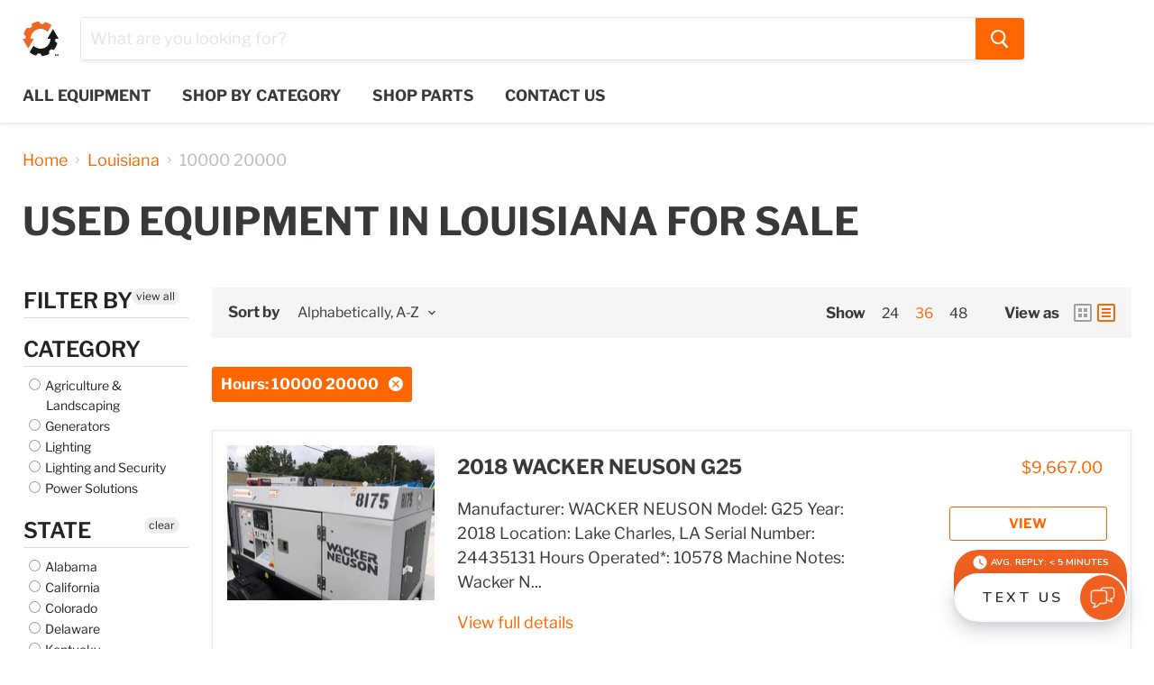

--- FILE ---
content_type: text/html; charset=utf-8
request_url: https://used.equipmentshare.com/collections/state_louisiana/hours_10000-20000?view=view-36
body_size: 36209
content:
<!doctype html>
<html class="no-js no-touch" lang="en">
  <head>
       <meta charset="utf-8">
    <meta http-equiv="x-ua-compatible" content="IE=edge">

    <link rel="preconnect" href="https://cdn.shopify.com">
    <link rel="preconnect" href="https://fonts.shopifycdn.com">
    <link rel="preconnect" href="https://v.shopify.com">
    <link rel="preconnect" href="https://cdn.shopifycloud.com">

    <title>Louisiana
        
        
        
 — Tagged &quot;hours: 10000-20000&quot;
 — Used Equipment | EquipmentShare</title>

    

    
  <link rel="shortcut icon" href="//used.equipmentshare.com/cdn/shop/files/Gear-Digital-Orange-Black-lossy_32x32.png?v=1637263659" type="image/png">


    
      <meta name="robots" content="noindex" />
      <link rel="canonical" href="https://used.equipmentshare.com/collections/state_louisiana" />
    

    <meta name="viewport" content="width=device-width">

    
    















<meta property="og:site_name" content="Used Equipment | EquipmentShare">
<meta property="og:url" content="https://used.equipmentshare.com/collections/state_louisiana/hours_10000-20000">
<meta property="og:title" content="Louisiana">
<meta property="og:type" content="website">
<meta property="og:description" content="Shop reliable used equipment from top brands like Genie, JLG, and Skyjack. Explore EquipmentShare’s nationwide listings of excavators, skid steers, lifts, and more.">




    
    
    

    
    
    <meta
      property="og:image"
      content="https://used.equipmentshare.com/cdn/shop/files/used-equipment-aerial_1664x630.webp?v=1754582152"
    />
    <meta
      property="og:image:secure_url"
      content="https://used.equipmentshare.com/cdn/shop/files/used-equipment-aerial_1664x630.webp?v=1754582152"
    />
    <meta property="og:image:width" content="1664" />
    <meta property="og:image:height" content="630" />
    
    
    <meta property="og:image:alt" content="Social media image" />
  
















<meta name="twitter:title" content="Louisiana">
<meta name="twitter:description" content="Shop reliable used equipment from top brands like Genie, JLG, and Skyjack. Explore EquipmentShare’s nationwide listings of excavators, skid steers, lifts, and more.">


    
    
    
      
      
      <meta name="twitter:card" content="summary_large_image">
    
    
    <meta
      property="twitter:image"
      content="https://used.equipmentshare.com/cdn/shop/files/used-equipment-aerial_1200x600_crop_center.webp?v=1754582152"
    />
    <meta property="twitter:image:width" content="1200" />
    <meta property="twitter:image:height" content="600" />
    
    
    <meta property="twitter:image:alt" content="Social media image" />
  



    <link rel="preload" href="//used.equipmentshare.com/cdn/fonts/libre_franklin/librefranklin_n7.6739620624550b8695d0cc23f92ffd46eb51c7a3.woff2" as="font" crossorigin="anonymous">
    <link rel="preload" as="style" href="//used.equipmentshare.com/cdn/shop/t/2/assets/theme.css?v=91486907462310104901762192264">

    <!-- OutlinkStickyBtn CODE Start --><!-- OutlinkStickyBtn END --> <script>window.performance && window.performance.mark && window.performance.mark('shopify.content_for_header.start');</script><meta name="facebook-domain-verification" content="7ewpve3wq35tqs8dlm8la3iyn53kq1">
<meta id="shopify-digital-wallet" name="shopify-digital-wallet" content="/53915648175/digital_wallets/dialog">
<meta name="shopify-checkout-api-token" content="f58ed009c17d997e7f7fcad3943b8864">
<meta id="in-context-paypal-metadata" data-shop-id="53915648175" data-venmo-supported="true" data-environment="production" data-locale="en_US" data-paypal-v4="true" data-currency="USD">
<link rel="alternate" type="application/atom+xml" title="Feed" href="/collections/state_louisiana/hours_10000-20000.atom" />
<link rel="alternate" type="application/json+oembed" href="https://used.equipmentshare.com/collections/state_louisiana/hours_10000-20000.oembed">
<script async="async" src="/checkouts/internal/preloads.js?locale=en-US"></script>
<script id="shopify-features" type="application/json">{"accessToken":"f58ed009c17d997e7f7fcad3943b8864","betas":["rich-media-storefront-analytics"],"domain":"used.equipmentshare.com","predictiveSearch":true,"shopId":53915648175,"locale":"en"}</script>
<script>var Shopify = Shopify || {};
Shopify.shop = "equipmentsearch.myshopify.com";
Shopify.locale = "en";
Shopify.currency = {"active":"USD","rate":"1.0"};
Shopify.country = "US";
Shopify.theme = {"name":"Theme export  shop-equipmentshare-com-empire  0...","id":119083401391,"schema_name":"Empire","schema_version":"5.8.0","theme_store_id":null,"role":"main"};
Shopify.theme.handle = "null";
Shopify.theme.style = {"id":null,"handle":null};
Shopify.cdnHost = "used.equipmentshare.com/cdn";
Shopify.routes = Shopify.routes || {};
Shopify.routes.root = "/";</script>
<script type="module">!function(o){(o.Shopify=o.Shopify||{}).modules=!0}(window);</script>
<script>!function(o){function n(){var o=[];function n(){o.push(Array.prototype.slice.apply(arguments))}return n.q=o,n}var t=o.Shopify=o.Shopify||{};t.loadFeatures=n(),t.autoloadFeatures=n()}(window);</script>
<script id="shop-js-analytics" type="application/json">{"pageType":"collection"}</script>
<script defer="defer" async type="module" src="//used.equipmentshare.com/cdn/shopifycloud/shop-js/modules/v2/client.init-shop-cart-sync_IZsNAliE.en.esm.js"></script>
<script defer="defer" async type="module" src="//used.equipmentshare.com/cdn/shopifycloud/shop-js/modules/v2/chunk.common_0OUaOowp.esm.js"></script>
<script type="module">
  await import("//used.equipmentshare.com/cdn/shopifycloud/shop-js/modules/v2/client.init-shop-cart-sync_IZsNAliE.en.esm.js");
await import("//used.equipmentshare.com/cdn/shopifycloud/shop-js/modules/v2/chunk.common_0OUaOowp.esm.js");

  window.Shopify.SignInWithShop?.initShopCartSync?.({"fedCMEnabled":true,"windoidEnabled":true});

</script>
<script>(function() {
  var isLoaded = false;
  function asyncLoad() {
    if (isLoaded) return;
    isLoaded = true;
    var urls = ["\/\/loader.wisepops.com\/get-loader.js?v=1\u0026site=yUY4wMbTMZ\u0026shop=equipmentsearch.myshopify.com","\/\/cdn.shopify.com\/s\/files\/1\/0875\/2064\/files\/spinstudio-front2-1.0.0.min.js?shop=equipmentsearch.myshopify.com","\/\/cdn.shopify.com\/s\/files\/1\/0875\/2064\/files\/spinstudio-front_auto-1.0.0.min.js?shop=equipmentsearch.myshopify.com"];
    for (var i = 0; i < urls.length; i++) {
      var s = document.createElement('script');
      s.type = 'text/javascript';
      s.async = true;
      s.src = urls[i];
      var x = document.getElementsByTagName('script')[0];
      x.parentNode.insertBefore(s, x);
    }
  };
  if(window.attachEvent) {
    window.attachEvent('onload', asyncLoad);
  } else {
    window.addEventListener('load', asyncLoad, false);
  }
})();</script>
<script id="__st">var __st={"a":53915648175,"offset":-21600,"reqid":"07d9ded4-4813-4dc0-893b-14262de2487d-1768509570","pageurl":"used.equipmentshare.com\/collections\/state_louisiana\/hours_10000-20000?view=view-36","u":"a09d144b5abd","p":"collection","rtyp":"collection","rid":277043511471};</script>
<script>window.ShopifyPaypalV4VisibilityTracking = true;</script>
<script id="captcha-bootstrap">!function(){'use strict';const t='contact',e='account',n='new_comment',o=[[t,t],['blogs',n],['comments',n],[t,'customer']],c=[[e,'customer_login'],[e,'guest_login'],[e,'recover_customer_password'],[e,'create_customer']],r=t=>t.map((([t,e])=>`form[action*='/${t}']:not([data-nocaptcha='true']) input[name='form_type'][value='${e}']`)).join(','),a=t=>()=>t?[...document.querySelectorAll(t)].map((t=>t.form)):[];function s(){const t=[...o],e=r(t);return a(e)}const i='password',u='form_key',d=['recaptcha-v3-token','g-recaptcha-response','h-captcha-response',i],f=()=>{try{return window.sessionStorage}catch{return}},m='__shopify_v',_=t=>t.elements[u];function p(t,e,n=!1){try{const o=window.sessionStorage,c=JSON.parse(o.getItem(e)),{data:r}=function(t){const{data:e,action:n}=t;return t[m]||n?{data:e,action:n}:{data:t,action:n}}(c);for(const[e,n]of Object.entries(r))t.elements[e]&&(t.elements[e].value=n);n&&o.removeItem(e)}catch(o){console.error('form repopulation failed',{error:o})}}const l='form_type',E='cptcha';function T(t){t.dataset[E]=!0}const w=window,h=w.document,L='Shopify',v='ce_forms',y='captcha';let A=!1;((t,e)=>{const n=(g='f06e6c50-85a8-45c8-87d0-21a2b65856fe',I='https://cdn.shopify.com/shopifycloud/storefront-forms-hcaptcha/ce_storefront_forms_captcha_hcaptcha.v1.5.2.iife.js',D={infoText:'Protected by hCaptcha',privacyText:'Privacy',termsText:'Terms'},(t,e,n)=>{const o=w[L][v],c=o.bindForm;if(c)return c(t,g,e,D).then(n);var r;o.q.push([[t,g,e,D],n]),r=I,A||(h.body.append(Object.assign(h.createElement('script'),{id:'captcha-provider',async:!0,src:r})),A=!0)});var g,I,D;w[L]=w[L]||{},w[L][v]=w[L][v]||{},w[L][v].q=[],w[L][y]=w[L][y]||{},w[L][y].protect=function(t,e){n(t,void 0,e),T(t)},Object.freeze(w[L][y]),function(t,e,n,w,h,L){const[v,y,A,g]=function(t,e,n){const i=e?o:[],u=t?c:[],d=[...i,...u],f=r(d),m=r(i),_=r(d.filter((([t,e])=>n.includes(e))));return[a(f),a(m),a(_),s()]}(w,h,L),I=t=>{const e=t.target;return e instanceof HTMLFormElement?e:e&&e.form},D=t=>v().includes(t);t.addEventListener('submit',(t=>{const e=I(t);if(!e)return;const n=D(e)&&!e.dataset.hcaptchaBound&&!e.dataset.recaptchaBound,o=_(e),c=g().includes(e)&&(!o||!o.value);(n||c)&&t.preventDefault(),c&&!n&&(function(t){try{if(!f())return;!function(t){const e=f();if(!e)return;const n=_(t);if(!n)return;const o=n.value;o&&e.removeItem(o)}(t);const e=Array.from(Array(32),(()=>Math.random().toString(36)[2])).join('');!function(t,e){_(t)||t.append(Object.assign(document.createElement('input'),{type:'hidden',name:u})),t.elements[u].value=e}(t,e),function(t,e){const n=f();if(!n)return;const o=[...t.querySelectorAll(`input[type='${i}']`)].map((({name:t})=>t)),c=[...d,...o],r={};for(const[a,s]of new FormData(t).entries())c.includes(a)||(r[a]=s);n.setItem(e,JSON.stringify({[m]:1,action:t.action,data:r}))}(t,e)}catch(e){console.error('failed to persist form',e)}}(e),e.submit())}));const S=(t,e)=>{t&&!t.dataset[E]&&(n(t,e.some((e=>e===t))),T(t))};for(const o of['focusin','change'])t.addEventListener(o,(t=>{const e=I(t);D(e)&&S(e,y())}));const B=e.get('form_key'),M=e.get(l),P=B&&M;t.addEventListener('DOMContentLoaded',(()=>{const t=y();if(P)for(const e of t)e.elements[l].value===M&&p(e,B);[...new Set([...A(),...v().filter((t=>'true'===t.dataset.shopifyCaptcha))])].forEach((e=>S(e,t)))}))}(h,new URLSearchParams(w.location.search),n,t,e,['guest_login'])})(!0,!0)}();</script>
<script integrity="sha256-4kQ18oKyAcykRKYeNunJcIwy7WH5gtpwJnB7kiuLZ1E=" data-source-attribution="shopify.loadfeatures" defer="defer" src="//used.equipmentshare.com/cdn/shopifycloud/storefront/assets/storefront/load_feature-a0a9edcb.js" crossorigin="anonymous"></script>
<script data-source-attribution="shopify.dynamic_checkout.dynamic.init">var Shopify=Shopify||{};Shopify.PaymentButton=Shopify.PaymentButton||{isStorefrontPortableWallets:!0,init:function(){window.Shopify.PaymentButton.init=function(){};var t=document.createElement("script");t.src="https://used.equipmentshare.com/cdn/shopifycloud/portable-wallets/latest/portable-wallets.en.js",t.type="module",document.head.appendChild(t)}};
</script>
<script data-source-attribution="shopify.dynamic_checkout.buyer_consent">
  function portableWalletsHideBuyerConsent(e){var t=document.getElementById("shopify-buyer-consent"),n=document.getElementById("shopify-subscription-policy-button");t&&n&&(t.classList.add("hidden"),t.setAttribute("aria-hidden","true"),n.removeEventListener("click",e))}function portableWalletsShowBuyerConsent(e){var t=document.getElementById("shopify-buyer-consent"),n=document.getElementById("shopify-subscription-policy-button");t&&n&&(t.classList.remove("hidden"),t.removeAttribute("aria-hidden"),n.addEventListener("click",e))}window.Shopify?.PaymentButton&&(window.Shopify.PaymentButton.hideBuyerConsent=portableWalletsHideBuyerConsent,window.Shopify.PaymentButton.showBuyerConsent=portableWalletsShowBuyerConsent);
</script>
<script data-source-attribution="shopify.dynamic_checkout.cart.bootstrap">document.addEventListener("DOMContentLoaded",(function(){function t(){return document.querySelector("shopify-accelerated-checkout-cart, shopify-accelerated-checkout")}if(t())Shopify.PaymentButton.init();else{new MutationObserver((function(e,n){t()&&(Shopify.PaymentButton.init(),n.disconnect())})).observe(document.body,{childList:!0,subtree:!0})}}));
</script>
<link id="shopify-accelerated-checkout-styles" rel="stylesheet" media="screen" href="https://used.equipmentshare.com/cdn/shopifycloud/portable-wallets/latest/accelerated-checkout-backwards-compat.css" crossorigin="anonymous">
<style id="shopify-accelerated-checkout-cart">
        #shopify-buyer-consent {
  margin-top: 1em;
  display: inline-block;
  width: 100%;
}

#shopify-buyer-consent.hidden {
  display: none;
}

#shopify-subscription-policy-button {
  background: none;
  border: none;
  padding: 0;
  text-decoration: underline;
  font-size: inherit;
  cursor: pointer;
}

#shopify-subscription-policy-button::before {
  box-shadow: none;
}

      </style>

<script>window.performance && window.performance.mark && window.performance.mark('shopify.content_for_header.end');</script>

    <link href="//used.equipmentshare.com/cdn/shop/t/2/assets/theme.css?v=91486907462310104901762192264" rel="stylesheet" type="text/css" media="all" />
  <!-- Google Tag Manager -->
  <script>(function(w,d,s,l,i){w[l]=w[l]||[];w[l].push({'gtm.start':
  new Date().getTime(),event:'gtm.js'});var f=d.getElementsByTagName(s)[0],
  j=d.createElement(s),dl=l!='dataLayer'?'&l='+l:'';j.async=true;j.src=
  'https://www.googletagmanager.com/gtm.js?id='+i+dl;f.parentNode.insertBefore(j,f);
  })(window,document,'script','dataLayer','GTM-KMMQCLZ');</script>
  <!-- End Google Tag Manager -->
    
    <script>
      window.Theme = window.Theme || {};
      window.Theme.routes = {
        "root_url": "/",
        "account_url": "/account",
        "account_login_url": "/account/login",
        "account_logout_url": "/account/logout",
        "account_register_url": "/account/register",
        "account_addresses_url": "/account/addresses",
        "collections_url": "/collections",
        "all_products_collection_url": "/collections/all",
        "search_url": "/search",
        "cart_url": "/cart",
        "cart_add_url": "/cart/add",
        "cart_change_url": "/cart/change",
        "cart_clear_url": "/cart/clear",
        "product_recommendations_url": "/recommendations/products",
      };
    </script>
    

  <div id="shopify-section-filter-menu-settings" class="shopify-section"><style type="text/css">
/*  Filter Menu Color and Image Section CSS */</style>
<link href="//used.equipmentshare.com/cdn/shop/t/2/assets/filter-menu.scss.css?v=155467754676604812511730230275" rel="stylesheet" type="text/css" media="all" />
<script src="//used.equipmentshare.com/cdn/shop/t/2/assets/filter-menu.js?v=107598899066246080521624549034" type="text/javascript"></script>





</div>
    

    
<script>window.is_hulkpo_installed=true</script>

<!-- BEGIN app block: shopify://apps/pagefly-page-builder/blocks/app-embed/83e179f7-59a0-4589-8c66-c0dddf959200 -->

<!-- BEGIN app snippet: pagefly-cro-ab-testing-main -->







<script>
  ;(function () {
    const url = new URL(window.location)
    const viewParam = url.searchParams.get('view')
    if (viewParam && viewParam.includes('variant-pf-')) {
      url.searchParams.set('pf_v', viewParam)
      url.searchParams.delete('view')
      window.history.replaceState({}, '', url)
    }
  })()
</script>



<script type='module'>
  
  window.PAGEFLY_CRO = window.PAGEFLY_CRO || {}

  window.PAGEFLY_CRO['data_debug'] = {
    original_template_suffix: "view-36",
    allow_ab_test: false,
    ab_test_start_time: 0,
    ab_test_end_time: 0,
    today_date_time: 1768509570000,
  }
  window.PAGEFLY_CRO['GA4'] = { enabled: false}
</script>

<!-- END app snippet -->








  <script src='https://cdn.shopify.com/extensions/019bb4f9-aed6-78a3-be91-e9d44663e6bf/pagefly-page-builder-215/assets/pagefly-helper.js' defer='defer'></script>

  <script src='https://cdn.shopify.com/extensions/019bb4f9-aed6-78a3-be91-e9d44663e6bf/pagefly-page-builder-215/assets/pagefly-general-helper.js' defer='defer'></script>

  <script src='https://cdn.shopify.com/extensions/019bb4f9-aed6-78a3-be91-e9d44663e6bf/pagefly-page-builder-215/assets/pagefly-snap-slider.js' defer='defer'></script>

  <script src='https://cdn.shopify.com/extensions/019bb4f9-aed6-78a3-be91-e9d44663e6bf/pagefly-page-builder-215/assets/pagefly-slideshow-v3.js' defer='defer'></script>

  <script src='https://cdn.shopify.com/extensions/019bb4f9-aed6-78a3-be91-e9d44663e6bf/pagefly-page-builder-215/assets/pagefly-slideshow-v4.js' defer='defer'></script>

  <script src='https://cdn.shopify.com/extensions/019bb4f9-aed6-78a3-be91-e9d44663e6bf/pagefly-page-builder-215/assets/pagefly-glider.js' defer='defer'></script>

  <script src='https://cdn.shopify.com/extensions/019bb4f9-aed6-78a3-be91-e9d44663e6bf/pagefly-page-builder-215/assets/pagefly-slideshow-v1-v2.js' defer='defer'></script>

  <script src='https://cdn.shopify.com/extensions/019bb4f9-aed6-78a3-be91-e9d44663e6bf/pagefly-page-builder-215/assets/pagefly-product-media.js' defer='defer'></script>

  <script src='https://cdn.shopify.com/extensions/019bb4f9-aed6-78a3-be91-e9d44663e6bf/pagefly-page-builder-215/assets/pagefly-product.js' defer='defer'></script>


<script id='pagefly-helper-data' type='application/json'>
  {
    "page_optimization": {
      "assets_prefetching": false
    },
    "elements_asset_mapper": {
      "Accordion": "https://cdn.shopify.com/extensions/019bb4f9-aed6-78a3-be91-e9d44663e6bf/pagefly-page-builder-215/assets/pagefly-accordion.js",
      "Accordion3": "https://cdn.shopify.com/extensions/019bb4f9-aed6-78a3-be91-e9d44663e6bf/pagefly-page-builder-215/assets/pagefly-accordion3.js",
      "CountDown": "https://cdn.shopify.com/extensions/019bb4f9-aed6-78a3-be91-e9d44663e6bf/pagefly-page-builder-215/assets/pagefly-countdown.js",
      "GMap1": "https://cdn.shopify.com/extensions/019bb4f9-aed6-78a3-be91-e9d44663e6bf/pagefly-page-builder-215/assets/pagefly-gmap.js",
      "GMap2": "https://cdn.shopify.com/extensions/019bb4f9-aed6-78a3-be91-e9d44663e6bf/pagefly-page-builder-215/assets/pagefly-gmap.js",
      "GMapBasicV2": "https://cdn.shopify.com/extensions/019bb4f9-aed6-78a3-be91-e9d44663e6bf/pagefly-page-builder-215/assets/pagefly-gmap.js",
      "GMapAdvancedV2": "https://cdn.shopify.com/extensions/019bb4f9-aed6-78a3-be91-e9d44663e6bf/pagefly-page-builder-215/assets/pagefly-gmap.js",
      "HTML.Video": "https://cdn.shopify.com/extensions/019bb4f9-aed6-78a3-be91-e9d44663e6bf/pagefly-page-builder-215/assets/pagefly-htmlvideo.js",
      "HTML.Video2": "https://cdn.shopify.com/extensions/019bb4f9-aed6-78a3-be91-e9d44663e6bf/pagefly-page-builder-215/assets/pagefly-htmlvideo2.js",
      "HTML.Video3": "https://cdn.shopify.com/extensions/019bb4f9-aed6-78a3-be91-e9d44663e6bf/pagefly-page-builder-215/assets/pagefly-htmlvideo2.js",
      "BackgroundVideo": "https://cdn.shopify.com/extensions/019bb4f9-aed6-78a3-be91-e9d44663e6bf/pagefly-page-builder-215/assets/pagefly-htmlvideo2.js",
      "Instagram": "https://cdn.shopify.com/extensions/019bb4f9-aed6-78a3-be91-e9d44663e6bf/pagefly-page-builder-215/assets/pagefly-instagram.js",
      "Instagram2": "https://cdn.shopify.com/extensions/019bb4f9-aed6-78a3-be91-e9d44663e6bf/pagefly-page-builder-215/assets/pagefly-instagram.js",
      "Insta3": "https://cdn.shopify.com/extensions/019bb4f9-aed6-78a3-be91-e9d44663e6bf/pagefly-page-builder-215/assets/pagefly-instagram3.js",
      "Tabs": "https://cdn.shopify.com/extensions/019bb4f9-aed6-78a3-be91-e9d44663e6bf/pagefly-page-builder-215/assets/pagefly-tab.js",
      "Tabs3": "https://cdn.shopify.com/extensions/019bb4f9-aed6-78a3-be91-e9d44663e6bf/pagefly-page-builder-215/assets/pagefly-tab3.js",
      "ProductBox": "https://cdn.shopify.com/extensions/019bb4f9-aed6-78a3-be91-e9d44663e6bf/pagefly-page-builder-215/assets/pagefly-cart.js",
      "FBPageBox2": "https://cdn.shopify.com/extensions/019bb4f9-aed6-78a3-be91-e9d44663e6bf/pagefly-page-builder-215/assets/pagefly-facebook.js",
      "FBLikeButton2": "https://cdn.shopify.com/extensions/019bb4f9-aed6-78a3-be91-e9d44663e6bf/pagefly-page-builder-215/assets/pagefly-facebook.js",
      "TwitterFeed2": "https://cdn.shopify.com/extensions/019bb4f9-aed6-78a3-be91-e9d44663e6bf/pagefly-page-builder-215/assets/pagefly-twitter.js",
      "Paragraph4": "https://cdn.shopify.com/extensions/019bb4f9-aed6-78a3-be91-e9d44663e6bf/pagefly-page-builder-215/assets/pagefly-paragraph4.js",

      "AliReviews": "https://cdn.shopify.com/extensions/019bb4f9-aed6-78a3-be91-e9d44663e6bf/pagefly-page-builder-215/assets/pagefly-3rd-elements.js",
      "BackInStock": "https://cdn.shopify.com/extensions/019bb4f9-aed6-78a3-be91-e9d44663e6bf/pagefly-page-builder-215/assets/pagefly-3rd-elements.js",
      "GloboBackInStock": "https://cdn.shopify.com/extensions/019bb4f9-aed6-78a3-be91-e9d44663e6bf/pagefly-page-builder-215/assets/pagefly-3rd-elements.js",
      "GrowaveWishlist": "https://cdn.shopify.com/extensions/019bb4f9-aed6-78a3-be91-e9d44663e6bf/pagefly-page-builder-215/assets/pagefly-3rd-elements.js",
      "InfiniteOptionsShopPad": "https://cdn.shopify.com/extensions/019bb4f9-aed6-78a3-be91-e9d44663e6bf/pagefly-page-builder-215/assets/pagefly-3rd-elements.js",
      "InkybayProductPersonalizer": "https://cdn.shopify.com/extensions/019bb4f9-aed6-78a3-be91-e9d44663e6bf/pagefly-page-builder-215/assets/pagefly-3rd-elements.js",
      "LimeSpot": "https://cdn.shopify.com/extensions/019bb4f9-aed6-78a3-be91-e9d44663e6bf/pagefly-page-builder-215/assets/pagefly-3rd-elements.js",
      "Loox": "https://cdn.shopify.com/extensions/019bb4f9-aed6-78a3-be91-e9d44663e6bf/pagefly-page-builder-215/assets/pagefly-3rd-elements.js",
      "Opinew": "https://cdn.shopify.com/extensions/019bb4f9-aed6-78a3-be91-e9d44663e6bf/pagefly-page-builder-215/assets/pagefly-3rd-elements.js",
      "Powr": "https://cdn.shopify.com/extensions/019bb4f9-aed6-78a3-be91-e9d44663e6bf/pagefly-page-builder-215/assets/pagefly-3rd-elements.js",
      "ProductReviews": "https://cdn.shopify.com/extensions/019bb4f9-aed6-78a3-be91-e9d44663e6bf/pagefly-page-builder-215/assets/pagefly-3rd-elements.js",
      "PushOwl": "https://cdn.shopify.com/extensions/019bb4f9-aed6-78a3-be91-e9d44663e6bf/pagefly-page-builder-215/assets/pagefly-3rd-elements.js",
      "ReCharge": "https://cdn.shopify.com/extensions/019bb4f9-aed6-78a3-be91-e9d44663e6bf/pagefly-page-builder-215/assets/pagefly-3rd-elements.js",
      "Rivyo": "https://cdn.shopify.com/extensions/019bb4f9-aed6-78a3-be91-e9d44663e6bf/pagefly-page-builder-215/assets/pagefly-3rd-elements.js",
      "TrackingMore": "https://cdn.shopify.com/extensions/019bb4f9-aed6-78a3-be91-e9d44663e6bf/pagefly-page-builder-215/assets/pagefly-3rd-elements.js",
      "Vitals": "https://cdn.shopify.com/extensions/019bb4f9-aed6-78a3-be91-e9d44663e6bf/pagefly-page-builder-215/assets/pagefly-3rd-elements.js",
      "Wiser": "https://cdn.shopify.com/extensions/019bb4f9-aed6-78a3-be91-e9d44663e6bf/pagefly-page-builder-215/assets/pagefly-3rd-elements.js"
    },
    "custom_elements_mapper": {
      "pf-click-action-element": "https://cdn.shopify.com/extensions/019bb4f9-aed6-78a3-be91-e9d44663e6bf/pagefly-page-builder-215/assets/pagefly-click-action-element.js",
      "pf-dialog-element": "https://cdn.shopify.com/extensions/019bb4f9-aed6-78a3-be91-e9d44663e6bf/pagefly-page-builder-215/assets/pagefly-dialog-element.js"
    }
  }
</script>


<!-- END app block --><!-- BEGIN app block: shopify://apps/microsoft-clarity/blocks/clarity_js/31c3d126-8116-4b4a-8ba1-baeda7c4aeea -->
<script type="text/javascript">
  (function (c, l, a, r, i, t, y) {
    c[a] = c[a] || function () { (c[a].q = c[a].q || []).push(arguments); };
    t = l.createElement(r); t.async = 1; t.src = "https://www.clarity.ms/tag/" + i + "?ref=shopify";
    y = l.getElementsByTagName(r)[0]; y.parentNode.insertBefore(t, y);

    c.Shopify.loadFeatures([{ name: "consent-tracking-api", version: "0.1" }], error => {
      if (error) {
        console.error("Error loading Shopify features:", error);
        return;
      }

      c[a]('consentv2', {
        ad_Storage: c.Shopify.customerPrivacy.marketingAllowed() ? "granted" : "denied",
        analytics_Storage: c.Shopify.customerPrivacy.analyticsProcessingAllowed() ? "granted" : "denied",
      });
    });

    l.addEventListener("visitorConsentCollected", function (e) {
      c[a]('consentv2', {
        ad_Storage: e.detail.marketingAllowed ? "granted" : "denied",
        analytics_Storage: e.detail.analyticsAllowed ? "granted" : "denied",
      });
    });
  })(window, document, "clarity", "script", "sr5l5f06th");
</script>



<!-- END app block --><link href="https://monorail-edge.shopifysvc.com" rel="dns-prefetch">
<script>(function(){if ("sendBeacon" in navigator && "performance" in window) {try {var session_token_from_headers = performance.getEntriesByType('navigation')[0].serverTiming.find(x => x.name == '_s').description;} catch {var session_token_from_headers = undefined;}var session_cookie_matches = document.cookie.match(/_shopify_s=([^;]*)/);var session_token_from_cookie = session_cookie_matches && session_cookie_matches.length === 2 ? session_cookie_matches[1] : "";var session_token = session_token_from_headers || session_token_from_cookie || "";function handle_abandonment_event(e) {var entries = performance.getEntries().filter(function(entry) {return /monorail-edge.shopifysvc.com/.test(entry.name);});if (!window.abandonment_tracked && entries.length === 0) {window.abandonment_tracked = true;var currentMs = Date.now();var navigation_start = performance.timing.navigationStart;var payload = {shop_id: 53915648175,url: window.location.href,navigation_start,duration: currentMs - navigation_start,session_token,page_type: "collection"};window.navigator.sendBeacon("https://monorail-edge.shopifysvc.com/v1/produce", JSON.stringify({schema_id: "online_store_buyer_site_abandonment/1.1",payload: payload,metadata: {event_created_at_ms: currentMs,event_sent_at_ms: currentMs}}));}}window.addEventListener('pagehide', handle_abandonment_event);}}());</script>
<script id="web-pixels-manager-setup">(function e(e,d,r,n,o){if(void 0===o&&(o={}),!Boolean(null===(a=null===(i=window.Shopify)||void 0===i?void 0:i.analytics)||void 0===a?void 0:a.replayQueue)){var i,a;window.Shopify=window.Shopify||{};var t=window.Shopify;t.analytics=t.analytics||{};var s=t.analytics;s.replayQueue=[],s.publish=function(e,d,r){return s.replayQueue.push([e,d,r]),!0};try{self.performance.mark("wpm:start")}catch(e){}var l=function(){var e={modern:/Edge?\/(1{2}[4-9]|1[2-9]\d|[2-9]\d{2}|\d{4,})\.\d+(\.\d+|)|Firefox\/(1{2}[4-9]|1[2-9]\d|[2-9]\d{2}|\d{4,})\.\d+(\.\d+|)|Chrom(ium|e)\/(9{2}|\d{3,})\.\d+(\.\d+|)|(Maci|X1{2}).+ Version\/(15\.\d+|(1[6-9]|[2-9]\d|\d{3,})\.\d+)([,.]\d+|)( \(\w+\)|)( Mobile\/\w+|) Safari\/|Chrome.+OPR\/(9{2}|\d{3,})\.\d+\.\d+|(CPU[ +]OS|iPhone[ +]OS|CPU[ +]iPhone|CPU IPhone OS|CPU iPad OS)[ +]+(15[._]\d+|(1[6-9]|[2-9]\d|\d{3,})[._]\d+)([._]\d+|)|Android:?[ /-](13[3-9]|1[4-9]\d|[2-9]\d{2}|\d{4,})(\.\d+|)(\.\d+|)|Android.+Firefox\/(13[5-9]|1[4-9]\d|[2-9]\d{2}|\d{4,})\.\d+(\.\d+|)|Android.+Chrom(ium|e)\/(13[3-9]|1[4-9]\d|[2-9]\d{2}|\d{4,})\.\d+(\.\d+|)|SamsungBrowser\/([2-9]\d|\d{3,})\.\d+/,legacy:/Edge?\/(1[6-9]|[2-9]\d|\d{3,})\.\d+(\.\d+|)|Firefox\/(5[4-9]|[6-9]\d|\d{3,})\.\d+(\.\d+|)|Chrom(ium|e)\/(5[1-9]|[6-9]\d|\d{3,})\.\d+(\.\d+|)([\d.]+$|.*Safari\/(?![\d.]+ Edge\/[\d.]+$))|(Maci|X1{2}).+ Version\/(10\.\d+|(1[1-9]|[2-9]\d|\d{3,})\.\d+)([,.]\d+|)( \(\w+\)|)( Mobile\/\w+|) Safari\/|Chrome.+OPR\/(3[89]|[4-9]\d|\d{3,})\.\d+\.\d+|(CPU[ +]OS|iPhone[ +]OS|CPU[ +]iPhone|CPU IPhone OS|CPU iPad OS)[ +]+(10[._]\d+|(1[1-9]|[2-9]\d|\d{3,})[._]\d+)([._]\d+|)|Android:?[ /-](13[3-9]|1[4-9]\d|[2-9]\d{2}|\d{4,})(\.\d+|)(\.\d+|)|Mobile Safari.+OPR\/([89]\d|\d{3,})\.\d+\.\d+|Android.+Firefox\/(13[5-9]|1[4-9]\d|[2-9]\d{2}|\d{4,})\.\d+(\.\d+|)|Android.+Chrom(ium|e)\/(13[3-9]|1[4-9]\d|[2-9]\d{2}|\d{4,})\.\d+(\.\d+|)|Android.+(UC? ?Browser|UCWEB|U3)[ /]?(15\.([5-9]|\d{2,})|(1[6-9]|[2-9]\d|\d{3,})\.\d+)\.\d+|SamsungBrowser\/(5\.\d+|([6-9]|\d{2,})\.\d+)|Android.+MQ{2}Browser\/(14(\.(9|\d{2,})|)|(1[5-9]|[2-9]\d|\d{3,})(\.\d+|))(\.\d+|)|K[Aa][Ii]OS\/(3\.\d+|([4-9]|\d{2,})\.\d+)(\.\d+|)/},d=e.modern,r=e.legacy,n=navigator.userAgent;return n.match(d)?"modern":n.match(r)?"legacy":"unknown"}(),u="modern"===l?"modern":"legacy",c=(null!=n?n:{modern:"",legacy:""})[u],f=function(e){return[e.baseUrl,"/wpm","/b",e.hashVersion,"modern"===e.buildTarget?"m":"l",".js"].join("")}({baseUrl:d,hashVersion:r,buildTarget:u}),m=function(e){var d=e.version,r=e.bundleTarget,n=e.surface,o=e.pageUrl,i=e.monorailEndpoint;return{emit:function(e){var a=e.status,t=e.errorMsg,s=(new Date).getTime(),l=JSON.stringify({metadata:{event_sent_at_ms:s},events:[{schema_id:"web_pixels_manager_load/3.1",payload:{version:d,bundle_target:r,page_url:o,status:a,surface:n,error_msg:t},metadata:{event_created_at_ms:s}}]});if(!i)return console&&console.warn&&console.warn("[Web Pixels Manager] No Monorail endpoint provided, skipping logging."),!1;try{return self.navigator.sendBeacon.bind(self.navigator)(i,l)}catch(e){}var u=new XMLHttpRequest;try{return u.open("POST",i,!0),u.setRequestHeader("Content-Type","text/plain"),u.send(l),!0}catch(e){return console&&console.warn&&console.warn("[Web Pixels Manager] Got an unhandled error while logging to Monorail."),!1}}}}({version:r,bundleTarget:l,surface:e.surface,pageUrl:self.location.href,monorailEndpoint:e.monorailEndpoint});try{o.browserTarget=l,function(e){var d=e.src,r=e.async,n=void 0===r||r,o=e.onload,i=e.onerror,a=e.sri,t=e.scriptDataAttributes,s=void 0===t?{}:t,l=document.createElement("script"),u=document.querySelector("head"),c=document.querySelector("body");if(l.async=n,l.src=d,a&&(l.integrity=a,l.crossOrigin="anonymous"),s)for(var f in s)if(Object.prototype.hasOwnProperty.call(s,f))try{l.dataset[f]=s[f]}catch(e){}if(o&&l.addEventListener("load",o),i&&l.addEventListener("error",i),u)u.appendChild(l);else{if(!c)throw new Error("Did not find a head or body element to append the script");c.appendChild(l)}}({src:f,async:!0,onload:function(){if(!function(){var e,d;return Boolean(null===(d=null===(e=window.Shopify)||void 0===e?void 0:e.analytics)||void 0===d?void 0:d.initialized)}()){var d=window.webPixelsManager.init(e)||void 0;if(d){var r=window.Shopify.analytics;r.replayQueue.forEach((function(e){var r=e[0],n=e[1],o=e[2];d.publishCustomEvent(r,n,o)})),r.replayQueue=[],r.publish=d.publishCustomEvent,r.visitor=d.visitor,r.initialized=!0}}},onerror:function(){return m.emit({status:"failed",errorMsg:"".concat(f," has failed to load")})},sri:function(e){var d=/^sha384-[A-Za-z0-9+/=]+$/;return"string"==typeof e&&d.test(e)}(c)?c:"",scriptDataAttributes:o}),m.emit({status:"loading"})}catch(e){m.emit({status:"failed",errorMsg:(null==e?void 0:e.message)||"Unknown error"})}}})({shopId: 53915648175,storefrontBaseUrl: "https://used.equipmentshare.com",extensionsBaseUrl: "https://extensions.shopifycdn.com/cdn/shopifycloud/web-pixels-manager",monorailEndpoint: "https://monorail-edge.shopifysvc.com/unstable/produce_batch",surface: "storefront-renderer",enabledBetaFlags: ["2dca8a86"],webPixelsConfigList: [{"id":"1443201199","configuration":"{\"focusDuration\":\"3\"}","eventPayloadVersion":"v1","runtimeContext":"STRICT","scriptVersion":"5267644d2647fc677b620ee257b1625c","type":"APP","apiClientId":1743893,"privacyPurposes":["ANALYTICS","SALE_OF_DATA"],"dataSharingAdjustments":{"protectedCustomerApprovalScopes":["read_customer_personal_data"]}},{"id":"1204715695","configuration":"{\"projectId\":\"sr5l5f06th\"}","eventPayloadVersion":"v1","runtimeContext":"STRICT","scriptVersion":"737156edc1fafd4538f270df27821f1c","type":"APP","apiClientId":240074326017,"privacyPurposes":[],"capabilities":["advanced_dom_events"],"dataSharingAdjustments":{"protectedCustomerApprovalScopes":["read_customer_personal_data"]}},{"id":"546439343","configuration":"{\"config\":\"{\\\"google_tag_ids\\\":[\\\"G-9YB2L7ELJB\\\"],\\\"target_country\\\":\\\"ZZ\\\",\\\"gtag_events\\\":[{\\\"type\\\":\\\"begin_checkout\\\",\\\"action_label\\\":\\\"G-9YB2L7ELJB\\\"},{\\\"type\\\":\\\"search\\\",\\\"action_label\\\":\\\"G-9YB2L7ELJB\\\"},{\\\"type\\\":\\\"view_item\\\",\\\"action_label\\\":\\\"G-9YB2L7ELJB\\\"},{\\\"type\\\":\\\"purchase\\\",\\\"action_label\\\":\\\"G-9YB2L7ELJB\\\"},{\\\"type\\\":\\\"page_view\\\",\\\"action_label\\\":\\\"G-9YB2L7ELJB\\\"},{\\\"type\\\":\\\"add_payment_info\\\",\\\"action_label\\\":\\\"G-9YB2L7ELJB\\\"},{\\\"type\\\":\\\"add_to_cart\\\",\\\"action_label\\\":\\\"G-9YB2L7ELJB\\\"}],\\\"enable_monitoring_mode\\\":false}\"}","eventPayloadVersion":"v1","runtimeContext":"OPEN","scriptVersion":"b2a88bafab3e21179ed38636efcd8a93","type":"APP","apiClientId":1780363,"privacyPurposes":[],"dataSharingAdjustments":{"protectedCustomerApprovalScopes":["read_customer_address","read_customer_email","read_customer_name","read_customer_personal_data","read_customer_phone"]}},{"id":"177701039","configuration":"{\"pixel_id\":\"1087809538509635\",\"pixel_type\":\"facebook_pixel\",\"metaapp_system_user_token\":\"-\"}","eventPayloadVersion":"v1","runtimeContext":"OPEN","scriptVersion":"ca16bc87fe92b6042fbaa3acc2fbdaa6","type":"APP","apiClientId":2329312,"privacyPurposes":["ANALYTICS","MARKETING","SALE_OF_DATA"],"dataSharingAdjustments":{"protectedCustomerApprovalScopes":["read_customer_address","read_customer_email","read_customer_name","read_customer_personal_data","read_customer_phone"]}},{"id":"shopify-app-pixel","configuration":"{}","eventPayloadVersion":"v1","runtimeContext":"STRICT","scriptVersion":"0450","apiClientId":"shopify-pixel","type":"APP","privacyPurposes":["ANALYTICS","MARKETING"]},{"id":"shopify-custom-pixel","eventPayloadVersion":"v1","runtimeContext":"LAX","scriptVersion":"0450","apiClientId":"shopify-pixel","type":"CUSTOM","privacyPurposes":["ANALYTICS","MARKETING"]}],isMerchantRequest: false,initData: {"shop":{"name":"Used Equipment | EquipmentShare","paymentSettings":{"currencyCode":"USD"},"myshopifyDomain":"equipmentsearch.myshopify.com","countryCode":"US","storefrontUrl":"https:\/\/used.equipmentshare.com"},"customer":null,"cart":null,"checkout":null,"productVariants":[],"purchasingCompany":null},},"https://used.equipmentshare.com/cdn","fcfee988w5aeb613cpc8e4bc33m6693e112",{"modern":"","legacy":""},{"shopId":"53915648175","storefrontBaseUrl":"https:\/\/used.equipmentshare.com","extensionBaseUrl":"https:\/\/extensions.shopifycdn.com\/cdn\/shopifycloud\/web-pixels-manager","surface":"storefront-renderer","enabledBetaFlags":"[\"2dca8a86\"]","isMerchantRequest":"false","hashVersion":"fcfee988w5aeb613cpc8e4bc33m6693e112","publish":"custom","events":"[[\"page_viewed\",{}],[\"collection_viewed\",{\"collection\":{\"id\":\"277043511471\",\"title\":\"Louisiana\",\"productVariants\":[{\"price\":{\"amount\":9667.0,\"currencyCode\":\"USD\"},\"product\":{\"title\":\"2018 WACKER NEUSON G25\",\"vendor\":\"WACKER NEUSON\",\"id\":\"6910129733807\",\"untranslatedTitle\":\"2018 WACKER NEUSON G25\",\"url\":\"\/products\/wacker-neuson-g25-8175\",\"type\":\"Power Solutions\"},\"id\":\"40537070207151\",\"image\":{\"src\":\"\/\/used.equipmentshare.com\/cdn\/shop\/files\/d4ca5dcf-f453-42dc-b7cb-60667e5a76c1.jpg?v=1767942933\"},\"sku\":\"8175\",\"title\":\"Default Title\",\"untranslatedTitle\":\"Default Title\"},{\"price\":{\"amount\":3188.0,\"currencyCode\":\"USD\"},\"product\":{\"title\":\"2018 WACKER NEUSON LTV6K-MH\",\"vendor\":\"WACKER NEUSON\",\"id\":\"7038210048175\",\"untranslatedTitle\":\"2018 WACKER NEUSON LTV6K-MH\",\"url\":\"\/products\/wacker-neuson-ltv6k-mh-95337\",\"type\":\"Lighting\"},\"id\":\"40976619176111\",\"image\":{\"src\":\"\/\/used.equipmentshare.com\/cdn\/shop\/files\/83315a26-5073-4324-93e9-5af90ffad869_91fe3a74-829d-4ea7-b50d-c1edb2bfa69d.jpg?v=1768287969\"},\"sku\":\"7031\",\"title\":\"Default Title\",\"untranslatedTitle\":\"Default Title\"},{\"price\":{\"amount\":3346.0,\"currencyCode\":\"USD\"},\"product\":{\"title\":\"2018 WACKER NEUSON LTV6K-MH\",\"vendor\":\"WACKER NEUSON\",\"id\":\"8455752188079\",\"untranslatedTitle\":\"2018 WACKER NEUSON LTV6K-MH\",\"url\":\"\/products\/wacker-neuson-ltv6k-mh-9970\",\"type\":\"Lighting\"},\"id\":\"46441619685551\",\"image\":{\"src\":\"\/\/used.equipmentshare.com\/cdn\/shop\/files\/f75583e0-00ec-4071-bbcb-2359a6df0daa.jpg?v=1768460928\"},\"sku\":\"9970\",\"title\":\"Default Title\",\"untranslatedTitle\":\"Default Title\"},{\"price\":{\"amount\":3706.0,\"currencyCode\":\"USD\"},\"product\":{\"title\":\"2018 WACKER NEUSON LTV6K-MH\",\"vendor\":\"WACKER NEUSON\",\"id\":\"8455789314223\",\"untranslatedTitle\":\"2018 WACKER NEUSON LTV6K-MH\",\"url\":\"\/products\/wacker-neuson-ltv6k-mh-9926\",\"type\":\"Lighting\"},\"id\":\"46441728671919\",\"image\":{\"src\":\"\/\/used.equipmentshare.com\/cdn\/shop\/files\/ffc80dda-eaef-45fc-a0ba-c73b9905c568.jpg?v=1767683426\"},\"sku\":\"9926\",\"title\":\"Default Title\",\"untranslatedTitle\":\"Default Title\"},{\"price\":{\"amount\":8200.0,\"currencyCode\":\"USD\"},\"product\":{\"title\":\"2019 KAWASAKI Mule PRO-DXT (Half Door)\",\"vendor\":\"KAWASAKI\",\"id\":\"6932023050415\",\"untranslatedTitle\":\"2019 KAWASAKI Mule PRO-DXT (Half Door)\",\"url\":\"\/products\/kawasaki-mule-pro-dxt-52534\",\"type\":\"Agriculture \u0026 Landscaping\"},\"id\":\"40615180632239\",\"image\":{\"src\":\"\/\/used.equipmentshare.com\/cdn\/shop\/files\/0af3cb0f-db94-4d25-8c57-47a0d41ea042.jpg?v=1767945178\"},\"sku\":\"52534\",\"title\":\"Default Title\",\"untranslatedTitle\":\"Default Title\"},{\"price\":{\"amount\":7574.0,\"currencyCode\":\"USD\"},\"product\":{\"title\":\"2019 KAWASAKI Mule PRO-DXT (Half Door)\",\"vendor\":\"KAWASAKI\",\"id\":\"7585284685999\",\"untranslatedTitle\":\"2019 KAWASAKI Mule PRO-DXT (Half Door)\",\"url\":\"\/products\/kawasaki-mule-pro-dxt-30897\",\"type\":\"Agriculture \u0026 Landscaping\"},\"id\":\"42660576100527\",\"image\":{\"src\":\"\/\/used.equipmentshare.com\/cdn\/shop\/files\/426889b4-0154-4274-a026-849c9e89a0b5.jpg?v=1768461169\"},\"sku\":\"30897\",\"title\":\"Default Title\",\"untranslatedTitle\":\"Default Title\"},{\"price\":{\"amount\":7452.0,\"currencyCode\":\"USD\"},\"product\":{\"title\":\"2019 LINCOLN ELECTRIC Vantage 322\",\"vendor\":\"LINCOLN ELECTRIC\",\"id\":\"8178045845679\",\"untranslatedTitle\":\"2019 LINCOLN ELECTRIC Vantage 322\",\"url\":\"\/products\/lincoln-electric-vantage-322-95591\",\"type\":\"Welding, Cutting, and Pipe Fabrication\"},\"id\":\"44960197148847\",\"image\":{\"src\":\"\/\/used.equipmentshare.com\/cdn\/shop\/files\/76472299-8b39-4184-9cf1-06cd092edd8a_dec076df-3793-4585-bf63-d013177c5a35.jpg?v=1768461317\"},\"sku\":\"31129\",\"title\":\"Default Title\",\"untranslatedTitle\":\"Default Title\"},{\"price\":{\"amount\":15169.0,\"currencyCode\":\"USD\"},\"product\":{\"title\":\"2019 WACKER NEUSON G50\",\"vendor\":\"WACKER NEUSON\",\"id\":\"8451252912303\",\"untranslatedTitle\":\"2019 WACKER NEUSON G50\",\"url\":\"\/products\/wacker-neuson-g50-29667\",\"type\":\"Power Solutions\"},\"id\":\"46411105894575\",\"image\":{\"src\":\"\/\/used.equipmentshare.com\/cdn\/shop\/files\/c7f0edef-179e-4b1c-8971-c470c794b017.jpg?v=1767684334\"},\"sku\":\"29667\",\"title\":\"Default Title\",\"untranslatedTitle\":\"Default Title\"},{\"price\":{\"amount\":5924.0,\"currencyCode\":\"USD\"},\"product\":{\"title\":\"2019 WACKER NEUSON LTV6K-LED\",\"vendor\":\"WACKER NEUSON\",\"id\":\"8178327847087\",\"untranslatedTitle\":\"2019 WACKER NEUSON LTV6K-LED\",\"url\":\"\/products\/wacker-neuson-ltv6k-led-72795\",\"type\":\"Lighting\"},\"id\":\"44960672219311\",\"image\":{\"src\":\"\/\/used.equipmentshare.com\/cdn\/shop\/files\/d74f7d73-558a-417e-8a3b-84d43755e9b1.jpg?v=1768462150\"},\"sku\":\"53308\",\"title\":\"Default Title\",\"untranslatedTitle\":\"Default Title\"},{\"price\":{\"amount\":4642.0,\"currencyCode\":\"USD\"},\"product\":{\"title\":\"2019 WACKER NEUSON LTV6K-MH\",\"vendor\":\"WACKER NEUSON\",\"id\":\"8178258018479\",\"untranslatedTitle\":\"2019 WACKER NEUSON LTV6K-MH\",\"url\":\"\/products\/wacker-neuson-ltv6k-mh-97068\",\"type\":\"Lighting\"},\"id\":\"44960539672751\",\"image\":{\"src\":\"\/\/used.equipmentshare.com\/cdn\/shop\/files\/ae83a70e-3303-45bb-9564-49e858175e62_7c38a885-904a-40a1-a821-eb8cd17ccbf7.jpg?v=1767685425\"},\"sku\":\"41946\",\"title\":\"Default Title\",\"untranslatedTitle\":\"Default Title\"},{\"price\":{\"amount\":18076.0,\"currencyCode\":\"USD\"},\"product\":{\"title\":\"2021 AIRMAN SDG25S-8E1\",\"vendor\":\"AIRMAN\",\"id\":\"8269640532143\",\"untranslatedTitle\":\"2021 AIRMAN SDG25S-8E1\",\"url\":\"\/products\/airman-sdg25s-8e1-20173\",\"type\":\"Power Solutions\"},\"id\":\"45704449622191\",\"image\":{\"src\":\"\/\/used.equipmentshare.com\/cdn\/shop\/files\/b624c5a9-b417-4680-ad65-d375e0532612.jpg?v=1767702858\"},\"sku\":\"163972\",\"title\":\"Default Title\",\"untranslatedTitle\":\"Default Title\"},{\"price\":{\"amount\":16826.0,\"currencyCode\":\"USD\"},\"product\":{\"title\":\"2021 ATLAS COPCO QAS25 CWK\",\"vendor\":\"ATLAS COPCO\",\"id\":\"8368495657135\",\"untranslatedTitle\":\"2021 ATLAS COPCO QAS25 CWK\",\"url\":\"\/products\/atlas-copco-qas25-cwk-173809\",\"type\":\"Power Solutions\"},\"id\":\"46118487326895\",\"image\":{\"src\":\"\/\/used.equipmentshare.com\/cdn\/shop\/files\/3118e1ef-9bbf-4eb2-bc6d-a4c984178c20.jpg?v=1767948234\"},\"sku\":\"173809\",\"title\":\"Default Title\",\"untranslatedTitle\":\"Default Title\"},{\"price\":{\"amount\":22651.0,\"currencyCode\":\"USD\"},\"product\":{\"title\":\"2021 KOMATSU FG25T-16\",\"vendor\":\"KOMATSU\",\"id\":\"8269972865199\",\"untranslatedTitle\":\"2021 KOMATSU FG25T-16\",\"url\":\"\/products\/komatsu-fg25t-16-94741\",\"type\":\"Forklifts \u0026 Material Handling\"},\"id\":\"45705406906543\",\"image\":{\"src\":\"\/\/used.equipmentshare.com\/cdn\/shop\/files\/f9b6c899-2761-40fa-b063-f6b4fdf807ca.jpg?v=1768465473\"},\"sku\":\"195495\",\"title\":\"Default Title\",\"untranslatedTitle\":\"Default Title\"},{\"price\":{\"amount\":24593.0,\"currencyCode\":\"USD\"},\"product\":{\"title\":\"2022 ATLAS COPCO QAS45 CWK\",\"vendor\":\"ATLAS COPCO\",\"id\":\"8270352351407\",\"untranslatedTitle\":\"2022 ATLAS COPCO QAS45 CWK\",\"url\":\"\/products\/atlas-copco-qas45-cwk-21596\",\"type\":\"Power Solutions\"},\"id\":\"45705960456367\",\"image\":{\"src\":\"\/\/used.equipmentshare.com\/cdn\/shop\/files\/44a13e24-9bbc-4bd5-bf9a-f5a19d2d6241_925781af-14a7-4b6a-8d27-2244e6344664.jpg?v=1768378068\"},\"sku\":\"238406\",\"title\":\"Default Title\",\"untranslatedTitle\":\"Default Title\"},{\"price\":{\"amount\":25759.0,\"currencyCode\":\"USD\"},\"product\":{\"title\":\"2022 ATLAS COPCO QAS45 CWK\",\"vendor\":\"ATLAS COPCO\",\"id\":\"8328634695855\",\"untranslatedTitle\":\"2022 ATLAS COPCO QAS45 CWK\",\"url\":\"\/products\/atlas-copco-qas45-cwk-92870\",\"type\":\"Power Solutions\"},\"id\":\"45964944244911\",\"image\":{\"src\":\"\/\/used.equipmentshare.com\/cdn\/shop\/files\/f3323b80-661d-4c82-a0d3-4b6040446f3b_a0aa85bd-27ab-4ef3-af0d-120bb6d1ae8c.jpg?v=1767707642\"},\"sku\":\"240444\",\"title\":\"Default Title\",\"untranslatedTitle\":\"Default Title\"},{\"price\":{\"amount\":12066.0,\"currencyCode\":\"USD\"},\"product\":{\"title\":\"2022 KAWASAKI Mule PRO-DXT (Half Door)\",\"vendor\":\"KAWASAKI\",\"id\":\"8412292546735\",\"untranslatedTitle\":\"2022 KAWASAKI Mule PRO-DXT (Half Door)\",\"url\":\"\/products\/kawasaki-mule-pro-dxt-half-door-223621\",\"type\":\"Agriculture \u0026 Landscaping\"},\"id\":\"46203528937647\",\"image\":{\"src\":\"\/\/used.equipmentshare.com\/cdn\/shop\/files\/c086a991-0fcb-414c-86eb-193e1a735e60.jpg?v=1767705858\"},\"sku\":\"223621\",\"title\":\"Default Title\",\"untranslatedTitle\":\"Default Title\"},{\"price\":{\"amount\":21041.0,\"currencyCode\":\"USD\"},\"product\":{\"title\":\"2022 SHINDAIWA DGK25F\",\"vendor\":\"SHINDAIWA\",\"id\":\"8270798913711\",\"untranslatedTitle\":\"2022 SHINDAIWA DGK25F\",\"url\":\"\/products\/shindaiwa-dgk25f-33080\",\"type\":\"Power Solutions\"},\"id\":\"45707172675759\",\"image\":{\"src\":\"\/\/used.equipmentshare.com\/cdn\/shop\/files\/3a97497a-af7d-41bc-a6ab-2c2656a3a26c.jpg?v=1768464543\"},\"sku\":\"281063\",\"title\":\"Default Title\",\"untranslatedTitle\":\"Default Title\"},{\"price\":{\"amount\":37794.0,\"currencyCode\":\"USD\"},\"product\":{\"title\":\"2023 CHEVROLET Express Van - Rental\",\"vendor\":\"CHEVROLET\",\"id\":\"8412372205743\",\"untranslatedTitle\":\"2023 CHEVROLET Express Van - Rental\",\"url\":\"\/products\/chevrolet-express-van-rental-362108\",\"type\":\"Passenger Vans and Busses\"},\"id\":\"46203734425775\",\"image\":{\"src\":\"\/\/used.equipmentshare.com\/cdn\/shop\/files\/cee35ad5-233a-41e9-b791-0998739d5190.jpg?v=1768465959\"},\"sku\":\"362108\",\"title\":\"Default Title\",\"untranslatedTitle\":\"Default Title\"},{\"price\":{\"amount\":37803.0,\"currencyCode\":\"USD\"},\"product\":{\"title\":\"2023 CHEVROLET Express Van - Rental\",\"vendor\":\"CHEVROLET\",\"id\":\"8412373516463\",\"untranslatedTitle\":\"2023 CHEVROLET Express Van - Rental\",\"url\":\"\/products\/chevrolet-express-van-rental-389553\",\"type\":\"Passenger Vans and Busses\"},\"id\":\"46203735998639\",\"image\":{\"src\":\"\/\/used.equipmentshare.com\/cdn\/shop\/files\/f292f82c-2600-4f3e-82d9-1ac3cc7ad6bb.jpg?v=1768467697\"},\"sku\":\"389553\",\"title\":\"Default Title\",\"untranslatedTitle\":\"Default Title\"}]}}]]"});</script><script>
  window.ShopifyAnalytics = window.ShopifyAnalytics || {};
  window.ShopifyAnalytics.meta = window.ShopifyAnalytics.meta || {};
  window.ShopifyAnalytics.meta.currency = 'USD';
  var meta = {"products":[{"id":6910129733807,"gid":"gid:\/\/shopify\/Product\/6910129733807","vendor":"WACKER NEUSON","type":"Power Solutions","handle":"wacker-neuson-g25-8175","variants":[{"id":40537070207151,"price":966700,"name":"2018 WACKER NEUSON G25","public_title":null,"sku":"8175"}],"remote":false},{"id":7038210048175,"gid":"gid:\/\/shopify\/Product\/7038210048175","vendor":"WACKER NEUSON","type":"Lighting","handle":"wacker-neuson-ltv6k-mh-95337","variants":[{"id":40976619176111,"price":318800,"name":"2018 WACKER NEUSON LTV6K-MH","public_title":null,"sku":"7031"}],"remote":false},{"id":8455752188079,"gid":"gid:\/\/shopify\/Product\/8455752188079","vendor":"WACKER NEUSON","type":"Lighting","handle":"wacker-neuson-ltv6k-mh-9970","variants":[{"id":46441619685551,"price":334600,"name":"2018 WACKER NEUSON LTV6K-MH","public_title":null,"sku":"9970"}],"remote":false},{"id":8455789314223,"gid":"gid:\/\/shopify\/Product\/8455789314223","vendor":"WACKER NEUSON","type":"Lighting","handle":"wacker-neuson-ltv6k-mh-9926","variants":[{"id":46441728671919,"price":370600,"name":"2018 WACKER NEUSON LTV6K-MH","public_title":null,"sku":"9926"}],"remote":false},{"id":6932023050415,"gid":"gid:\/\/shopify\/Product\/6932023050415","vendor":"KAWASAKI","type":"Agriculture \u0026 Landscaping","handle":"kawasaki-mule-pro-dxt-52534","variants":[{"id":40615180632239,"price":820000,"name":"2019 KAWASAKI Mule PRO-DXT (Half Door)","public_title":null,"sku":"52534"}],"remote":false},{"id":7585284685999,"gid":"gid:\/\/shopify\/Product\/7585284685999","vendor":"KAWASAKI","type":"Agriculture \u0026 Landscaping","handle":"kawasaki-mule-pro-dxt-30897","variants":[{"id":42660576100527,"price":757400,"name":"2019 KAWASAKI Mule PRO-DXT (Half Door)","public_title":null,"sku":"30897"}],"remote":false},{"id":8178045845679,"gid":"gid:\/\/shopify\/Product\/8178045845679","vendor":"LINCOLN ELECTRIC","type":"Welding, Cutting, and Pipe Fabrication","handle":"lincoln-electric-vantage-322-95591","variants":[{"id":44960197148847,"price":745200,"name":"2019 LINCOLN ELECTRIC Vantage 322","public_title":null,"sku":"31129"}],"remote":false},{"id":8451252912303,"gid":"gid:\/\/shopify\/Product\/8451252912303","vendor":"WACKER NEUSON","type":"Power Solutions","handle":"wacker-neuson-g50-29667","variants":[{"id":46411105894575,"price":1516900,"name":"2019 WACKER NEUSON G50","public_title":null,"sku":"29667"}],"remote":false},{"id":8178327847087,"gid":"gid:\/\/shopify\/Product\/8178327847087","vendor":"WACKER NEUSON","type":"Lighting","handle":"wacker-neuson-ltv6k-led-72795","variants":[{"id":44960672219311,"price":592400,"name":"2019 WACKER NEUSON LTV6K-LED","public_title":null,"sku":"53308"}],"remote":false},{"id":8178258018479,"gid":"gid:\/\/shopify\/Product\/8178258018479","vendor":"WACKER NEUSON","type":"Lighting","handle":"wacker-neuson-ltv6k-mh-97068","variants":[{"id":44960539672751,"price":464200,"name":"2019 WACKER NEUSON LTV6K-MH","public_title":null,"sku":"41946"}],"remote":false},{"id":8269640532143,"gid":"gid:\/\/shopify\/Product\/8269640532143","vendor":"AIRMAN","type":"Power Solutions","handle":"airman-sdg25s-8e1-20173","variants":[{"id":45704449622191,"price":1807600,"name":"2021 AIRMAN SDG25S-8E1","public_title":null,"sku":"163972"}],"remote":false},{"id":8368495657135,"gid":"gid:\/\/shopify\/Product\/8368495657135","vendor":"ATLAS COPCO","type":"Power Solutions","handle":"atlas-copco-qas25-cwk-173809","variants":[{"id":46118487326895,"price":1682600,"name":"2021 ATLAS COPCO QAS25 CWK","public_title":null,"sku":"173809"}],"remote":false},{"id":8269972865199,"gid":"gid:\/\/shopify\/Product\/8269972865199","vendor":"KOMATSU","type":"Forklifts \u0026 Material Handling","handle":"komatsu-fg25t-16-94741","variants":[{"id":45705406906543,"price":2265100,"name":"2021 KOMATSU FG25T-16","public_title":null,"sku":"195495"}],"remote":false},{"id":8270352351407,"gid":"gid:\/\/shopify\/Product\/8270352351407","vendor":"ATLAS COPCO","type":"Power Solutions","handle":"atlas-copco-qas45-cwk-21596","variants":[{"id":45705960456367,"price":2459300,"name":"2022 ATLAS COPCO QAS45 CWK","public_title":null,"sku":"238406"}],"remote":false},{"id":8328634695855,"gid":"gid:\/\/shopify\/Product\/8328634695855","vendor":"ATLAS COPCO","type":"Power Solutions","handle":"atlas-copco-qas45-cwk-92870","variants":[{"id":45964944244911,"price":2575900,"name":"2022 ATLAS COPCO QAS45 CWK","public_title":null,"sku":"240444"}],"remote":false},{"id":8412292546735,"gid":"gid:\/\/shopify\/Product\/8412292546735","vendor":"KAWASAKI","type":"Agriculture \u0026 Landscaping","handle":"kawasaki-mule-pro-dxt-half-door-223621","variants":[{"id":46203528937647,"price":1206600,"name":"2022 KAWASAKI Mule PRO-DXT (Half Door)","public_title":null,"sku":"223621"}],"remote":false},{"id":8270798913711,"gid":"gid:\/\/shopify\/Product\/8270798913711","vendor":"SHINDAIWA","type":"Power Solutions","handle":"shindaiwa-dgk25f-33080","variants":[{"id":45707172675759,"price":2104100,"name":"2022 SHINDAIWA DGK25F","public_title":null,"sku":"281063"}],"remote":false},{"id":8412372205743,"gid":"gid:\/\/shopify\/Product\/8412372205743","vendor":"CHEVROLET","type":"Passenger Vans and Busses","handle":"chevrolet-express-van-rental-362108","variants":[{"id":46203734425775,"price":3779400,"name":"2023 CHEVROLET Express Van - Rental","public_title":null,"sku":"362108"}],"remote":false},{"id":8412373516463,"gid":"gid:\/\/shopify\/Product\/8412373516463","vendor":"CHEVROLET","type":"Passenger Vans and Busses","handle":"chevrolet-express-van-rental-389553","variants":[{"id":46203735998639,"price":3780300,"name":"2023 CHEVROLET Express Van - Rental","public_title":null,"sku":"389553"}],"remote":false}],"page":{"pageType":"collection","resourceType":"collection","resourceId":277043511471,"requestId":"07d9ded4-4813-4dc0-893b-14262de2487d-1768509570"}};
  for (var attr in meta) {
    window.ShopifyAnalytics.meta[attr] = meta[attr];
  }
</script>
<script class="analytics">
  (function () {
    var customDocumentWrite = function(content) {
      var jquery = null;

      if (window.jQuery) {
        jquery = window.jQuery;
      } else if (window.Checkout && window.Checkout.$) {
        jquery = window.Checkout.$;
      }

      if (jquery) {
        jquery('body').append(content);
      }
    };

    var hasLoggedConversion = function(token) {
      if (token) {
        return document.cookie.indexOf('loggedConversion=' + token) !== -1;
      }
      return false;
    }

    var setCookieIfConversion = function(token) {
      if (token) {
        var twoMonthsFromNow = new Date(Date.now());
        twoMonthsFromNow.setMonth(twoMonthsFromNow.getMonth() + 2);

        document.cookie = 'loggedConversion=' + token + '; expires=' + twoMonthsFromNow;
      }
    }

    var trekkie = window.ShopifyAnalytics.lib = window.trekkie = window.trekkie || [];
    if (trekkie.integrations) {
      return;
    }
    trekkie.methods = [
      'identify',
      'page',
      'ready',
      'track',
      'trackForm',
      'trackLink'
    ];
    trekkie.factory = function(method) {
      return function() {
        var args = Array.prototype.slice.call(arguments);
        args.unshift(method);
        trekkie.push(args);
        return trekkie;
      };
    };
    for (var i = 0; i < trekkie.methods.length; i++) {
      var key = trekkie.methods[i];
      trekkie[key] = trekkie.factory(key);
    }
    trekkie.load = function(config) {
      trekkie.config = config || {};
      trekkie.config.initialDocumentCookie = document.cookie;
      var first = document.getElementsByTagName('script')[0];
      var script = document.createElement('script');
      script.type = 'text/javascript';
      script.onerror = function(e) {
        var scriptFallback = document.createElement('script');
        scriptFallback.type = 'text/javascript';
        scriptFallback.onerror = function(error) {
                var Monorail = {
      produce: function produce(monorailDomain, schemaId, payload) {
        var currentMs = new Date().getTime();
        var event = {
          schema_id: schemaId,
          payload: payload,
          metadata: {
            event_created_at_ms: currentMs,
            event_sent_at_ms: currentMs
          }
        };
        return Monorail.sendRequest("https://" + monorailDomain + "/v1/produce", JSON.stringify(event));
      },
      sendRequest: function sendRequest(endpointUrl, payload) {
        // Try the sendBeacon API
        if (window && window.navigator && typeof window.navigator.sendBeacon === 'function' && typeof window.Blob === 'function' && !Monorail.isIos12()) {
          var blobData = new window.Blob([payload], {
            type: 'text/plain'
          });

          if (window.navigator.sendBeacon(endpointUrl, blobData)) {
            return true;
          } // sendBeacon was not successful

        } // XHR beacon

        var xhr = new XMLHttpRequest();

        try {
          xhr.open('POST', endpointUrl);
          xhr.setRequestHeader('Content-Type', 'text/plain');
          xhr.send(payload);
        } catch (e) {
          console.log(e);
        }

        return false;
      },
      isIos12: function isIos12() {
        return window.navigator.userAgent.lastIndexOf('iPhone; CPU iPhone OS 12_') !== -1 || window.navigator.userAgent.lastIndexOf('iPad; CPU OS 12_') !== -1;
      }
    };
    Monorail.produce('monorail-edge.shopifysvc.com',
      'trekkie_storefront_load_errors/1.1',
      {shop_id: 53915648175,
      theme_id: 119083401391,
      app_name: "storefront",
      context_url: window.location.href,
      source_url: "//used.equipmentshare.com/cdn/s/trekkie.storefront.cd680fe47e6c39ca5d5df5f0a32d569bc48c0f27.min.js"});

        };
        scriptFallback.async = true;
        scriptFallback.src = '//used.equipmentshare.com/cdn/s/trekkie.storefront.cd680fe47e6c39ca5d5df5f0a32d569bc48c0f27.min.js';
        first.parentNode.insertBefore(scriptFallback, first);
      };
      script.async = true;
      script.src = '//used.equipmentshare.com/cdn/s/trekkie.storefront.cd680fe47e6c39ca5d5df5f0a32d569bc48c0f27.min.js';
      first.parentNode.insertBefore(script, first);
    };
    trekkie.load(
      {"Trekkie":{"appName":"storefront","development":false,"defaultAttributes":{"shopId":53915648175,"isMerchantRequest":null,"themeId":119083401391,"themeCityHash":"7403952098118072314","contentLanguage":"en","currency":"USD"},"isServerSideCookieWritingEnabled":true,"monorailRegion":"shop_domain","enabledBetaFlags":["65f19447"]},"Session Attribution":{},"S2S":{"facebookCapiEnabled":true,"source":"trekkie-storefront-renderer","apiClientId":580111}}
    );

    var loaded = false;
    trekkie.ready(function() {
      if (loaded) return;
      loaded = true;

      window.ShopifyAnalytics.lib = window.trekkie;

      var originalDocumentWrite = document.write;
      document.write = customDocumentWrite;
      try { window.ShopifyAnalytics.merchantGoogleAnalytics.call(this); } catch(error) {};
      document.write = originalDocumentWrite;

      window.ShopifyAnalytics.lib.page(null,{"pageType":"collection","resourceType":"collection","resourceId":277043511471,"requestId":"07d9ded4-4813-4dc0-893b-14262de2487d-1768509570","shopifyEmitted":true});

      var match = window.location.pathname.match(/checkouts\/(.+)\/(thank_you|post_purchase)/)
      var token = match? match[1]: undefined;
      if (!hasLoggedConversion(token)) {
        setCookieIfConversion(token);
        window.ShopifyAnalytics.lib.track("Viewed Product Category",{"currency":"USD","category":"Collection: state_louisiana","collectionName":"state_louisiana","collectionId":277043511471,"nonInteraction":true},undefined,undefined,{"shopifyEmitted":true});
      }
    });


        var eventsListenerScript = document.createElement('script');
        eventsListenerScript.async = true;
        eventsListenerScript.src = "//used.equipmentshare.com/cdn/shopifycloud/storefront/assets/shop_events_listener-3da45d37.js";
        document.getElementsByTagName('head')[0].appendChild(eventsListenerScript);

})();</script>
  <script>
  if (!window.ga || (window.ga && typeof window.ga !== 'function')) {
    window.ga = function ga() {
      (window.ga.q = window.ga.q || []).push(arguments);
      if (window.Shopify && window.Shopify.analytics && typeof window.Shopify.analytics.publish === 'function') {
        window.Shopify.analytics.publish("ga_stub_called", {}, {sendTo: "google_osp_migration"});
      }
      console.error("Shopify's Google Analytics stub called with:", Array.from(arguments), "\nSee https://help.shopify.com/manual/promoting-marketing/pixels/pixel-migration#google for more information.");
    };
    if (window.Shopify && window.Shopify.analytics && typeof window.Shopify.analytics.publish === 'function') {
      window.Shopify.analytics.publish("ga_stub_initialized", {}, {sendTo: "google_osp_migration"});
    }
  }
</script>
<script
  defer
  src="https://used.equipmentshare.com/cdn/shopifycloud/perf-kit/shopify-perf-kit-3.0.3.min.js"
  data-application="storefront-renderer"
  data-shop-id="53915648175"
  data-render-region="gcp-us-central1"
  data-page-type="collection"
  data-theme-instance-id="119083401391"
  data-theme-name="Empire"
  data-theme-version="5.8.0"
  data-monorail-region="shop_domain"
  data-resource-timing-sampling-rate="10"
  data-shs="true"
  data-shs-beacon="true"
  data-shs-export-with-fetch="true"
  data-shs-logs-sample-rate="1"
  data-shs-beacon-endpoint="https://used.equipmentshare.com/api/collect"
></script>
</head>

  <body class="template-collection" data-instant-allow-query-string data-reduce-animations>
    <script>
      document.documentElement.className=document.documentElement.className.replace(/\bno-js\b/,'js');
      if(window.Shopify&&window.Shopify.designMode)document.documentElement.className+=' in-theme-editor';
      if(('ontouchstart' in window)||window.DocumentTouch&&document instanceof DocumentTouch)document.documentElement.className=document.documentElement.className.replace(/\bno-touch\b/,'has-touch');
    </script>
    <a class="skip-to-main" href="#site-main">Skip to content</a>
    <div id="shopify-section-static-announcement" class="shopify-section site-announcement"><script
  type="application/json"
  data-section-id="static-announcement"
  data-section-type="static-announcement">
</script>










</div>
    <header
      class="site-header site-header-nav--open"
      role="banner"
      data-site-header
    >
      <div id="shopify-section-static-header" class="shopify-section site-header-wrapper"><script
  type="application/json"
  data-section-id="static-header"
  data-section-type="static-header"
  data-section-data>
  {
    "settings": {
      "sticky_header": true,
      "live_search": {
        "enable": true,
        "enable_images": true,
        "enable_content": true,
        "money_format": "${{amount}}",
        "show_mobile_search_bar": true,
        "context": {
          "view_all_results": "View all results",
          "view_all_products": "View all products",
          "content_results": {
            "title": "Pages \u0026amp; Posts",
            "no_results": "No results."
          },
          "no_results_products": {
            "title": "No products for “*terms*”.",
            "title_in_category": "No products for “*terms*” in *category*.",
            "message": "Sorry, we couldn’t find any matches."
          }
        }
      }
    }
  }
</script>




<style data-shopify>
  .site-logo {
    max-width: 150px;
  }

  .site-logo-image {
    max-height: 40px;
  }
</style>

<div
  class="
    site-header-main
    
  "
  data-site-header-main
  data-site-header-sticky
  
    data-site-header-mobile-search-bar
  
>
  <button class="site-header-menu-toggle" data-menu-toggle>
    <div class="site-header-menu-toggle--button" tabindex="-1">
      <span class="toggle-icon--bar toggle-icon--bar-top"></span>
      <span class="toggle-icon--bar toggle-icon--bar-middle"></span>
      <span class="toggle-icon--bar toggle-icon--bar-bottom"></span>
      <span class="visually-hidden">Menu</span>
    </div>
  </button>

  

  <div
    class="
      site-header-main-content
      
    "
  >
    <div class="site-header-logo">
      <a
        class="site-logo"
        href="/">
        
          
          

          

  

  <img
    
      src="//used.equipmentshare.com/cdn/shop/files/Gear-Digital-Orange-Black-lossy_150x150.png?v=1637263659"
    
    alt=""

    
      data-rimg
      srcset="//used.equipmentshare.com/cdn/shop/files/Gear-Digital-Orange-Black-lossy_150x150.png?v=1637263659 1x, //used.equipmentshare.com/cdn/shop/files/Gear-Digital-Orange-Black-lossy_251x251.png?v=1637263659 1.67x"
    

    class="site-logo-image"
    
    
  >




        
      </a>
    </div>

    





<div class="live-search" data-live-search><form
    class="
      live-search-form
      form-fields-inline
      
    "
    action="/search"
    method="get"
    role="search"
    aria-label="Product"
    data-live-search-form
  >
    <input type="hidden" name="type" value="article,page,product">
    <div class="form-field no-label"><input
        class="form-field-input live-search-form-field"
        type="text"
        name="q"
        aria-label="Search"
        placeholder="What are you looking for?"
        
        autocomplete="off"
        data-live-search-input>
      <button
        class="live-search-takeover-cancel"
        type="button"
        data-live-search-takeover-cancel>
        Cancel
      </button>

      <button
        class="live-search-button"
        type="submit"
        aria-label="Search"
        data-live-search-submit
      >
        <span class="search-icon search-icon--inactive">
          <svg
  aria-hidden="true"
  focusable="false"
  role="presentation"
  xmlns="http://www.w3.org/2000/svg"
  width="20"
  height="21"
  viewBox="0 0 20 21"
>
  <path fill="currentColor" fill-rule="evenodd" d="M12.514 14.906a8.264 8.264 0 0 1-4.322 1.21C3.668 16.116 0 12.513 0 8.07 0 3.626 3.668.023 8.192.023c4.525 0 8.193 3.603 8.193 8.047 0 2.033-.769 3.89-2.035 5.307l4.999 5.552-1.775 1.597-5.06-5.62zm-4.322-.843c3.37 0 6.102-2.684 6.102-5.993 0-3.31-2.732-5.994-6.102-5.994S2.09 4.76 2.09 8.07c0 3.31 2.732 5.993 6.102 5.993z"/>
</svg>
        </span>
        <span class="search-icon search-icon--active">
          <svg
  aria-hidden="true"
  focusable="false"
  role="presentation"
  width="26"
  height="26"
  viewBox="0 0 26 26"
  xmlns="http://www.w3.org/2000/svg"
>
  <g fill-rule="nonzero" fill="currentColor">
    <path d="M13 26C5.82 26 0 20.18 0 13S5.82 0 13 0s13 5.82 13 13-5.82 13-13 13zm0-3.852a9.148 9.148 0 1 0 0-18.296 9.148 9.148 0 0 0 0 18.296z" opacity=".29"/><path d="M13 26c7.18 0 13-5.82 13-13a1.926 1.926 0 0 0-3.852 0A9.148 9.148 0 0 1 13 22.148 1.926 1.926 0 0 0 13 26z"/>
  </g>
</svg>
        </span>
      </button>
    </div>

    <div class="search-flydown" data-live-search-flydown>
      <div class="search-flydown--placeholder" data-live-search-placeholder>
        <div class="search-flydown--product-items">
          
            <a class="search-flydown--product search-flydown--product" href="#">
              
                <div class="search-flydown--product-image">
                  <svg class="placeholder--image placeholder--content-image" xmlns="http://www.w3.org/2000/svg" viewBox="0 0 525.5 525.5"><path d="M324.5 212.7H203c-1.6 0-2.8 1.3-2.8 2.8V308c0 1.6 1.3 2.8 2.8 2.8h121.6c1.6 0 2.8-1.3 2.8-2.8v-92.5c0-1.6-1.3-2.8-2.9-2.8zm1.1 95.3c0 .6-.5 1.1-1.1 1.1H203c-.6 0-1.1-.5-1.1-1.1v-92.5c0-.6.5-1.1 1.1-1.1h121.6c.6 0 1.1.5 1.1 1.1V308z"/><path d="M210.4 299.5H240v.1s.1 0 .2-.1h75.2v-76.2h-105v76.2zm1.8-7.2l20-20c1.6-1.6 3.8-2.5 6.1-2.5s4.5.9 6.1 2.5l1.5 1.5 16.8 16.8c-12.9 3.3-20.7 6.3-22.8 7.2h-27.7v-5.5zm101.5-10.1c-20.1 1.7-36.7 4.8-49.1 7.9l-16.9-16.9 26.3-26.3c1.6-1.6 3.8-2.5 6.1-2.5s4.5.9 6.1 2.5l27.5 27.5v7.8zm-68.9 15.5c9.7-3.5 33.9-10.9 68.9-13.8v13.8h-68.9zm68.9-72.7v46.8l-26.2-26.2c-1.9-1.9-4.5-3-7.3-3s-5.4 1.1-7.3 3l-26.3 26.3-.9-.9c-1.9-1.9-4.5-3-7.3-3s-5.4 1.1-7.3 3l-18.8 18.8V225h101.4z"/><path d="M232.8 254c4.6 0 8.3-3.7 8.3-8.3s-3.7-8.3-8.3-8.3-8.3 3.7-8.3 8.3 3.7 8.3 8.3 8.3zm0-14.9c3.6 0 6.6 2.9 6.6 6.6s-2.9 6.6-6.6 6.6-6.6-2.9-6.6-6.6 3-6.6 6.6-6.6z"/></svg>
                </div>
              

              <div class="search-flydown--product-text">
                <span class="search-flydown--product-title placeholder--content-text"></span>
                <span class="search-flydown--product-price placeholder--content-text"></span>
              </div>
            </a>
          
            <a class="search-flydown--product search-flydown--product" href="#">
              
                <div class="search-flydown--product-image">
                  <svg class="placeholder--image placeholder--content-image" xmlns="http://www.w3.org/2000/svg" viewBox="0 0 525.5 525.5"><path d="M324.5 212.7H203c-1.6 0-2.8 1.3-2.8 2.8V308c0 1.6 1.3 2.8 2.8 2.8h121.6c1.6 0 2.8-1.3 2.8-2.8v-92.5c0-1.6-1.3-2.8-2.9-2.8zm1.1 95.3c0 .6-.5 1.1-1.1 1.1H203c-.6 0-1.1-.5-1.1-1.1v-92.5c0-.6.5-1.1 1.1-1.1h121.6c.6 0 1.1.5 1.1 1.1V308z"/><path d="M210.4 299.5H240v.1s.1 0 .2-.1h75.2v-76.2h-105v76.2zm1.8-7.2l20-20c1.6-1.6 3.8-2.5 6.1-2.5s4.5.9 6.1 2.5l1.5 1.5 16.8 16.8c-12.9 3.3-20.7 6.3-22.8 7.2h-27.7v-5.5zm101.5-10.1c-20.1 1.7-36.7 4.8-49.1 7.9l-16.9-16.9 26.3-26.3c1.6-1.6 3.8-2.5 6.1-2.5s4.5.9 6.1 2.5l27.5 27.5v7.8zm-68.9 15.5c9.7-3.5 33.9-10.9 68.9-13.8v13.8h-68.9zm68.9-72.7v46.8l-26.2-26.2c-1.9-1.9-4.5-3-7.3-3s-5.4 1.1-7.3 3l-26.3 26.3-.9-.9c-1.9-1.9-4.5-3-7.3-3s-5.4 1.1-7.3 3l-18.8 18.8V225h101.4z"/><path d="M232.8 254c4.6 0 8.3-3.7 8.3-8.3s-3.7-8.3-8.3-8.3-8.3 3.7-8.3 8.3 3.7 8.3 8.3 8.3zm0-14.9c3.6 0 6.6 2.9 6.6 6.6s-2.9 6.6-6.6 6.6-6.6-2.9-6.6-6.6 3-6.6 6.6-6.6z"/></svg>
                </div>
              

              <div class="search-flydown--product-text">
                <span class="search-flydown--product-title placeholder--content-text"></span>
                <span class="search-flydown--product-price placeholder--content-text"></span>
              </div>
            </a>
          
            <a class="search-flydown--product search-flydown--product" href="#">
              
                <div class="search-flydown--product-image">
                  <svg class="placeholder--image placeholder--content-image" xmlns="http://www.w3.org/2000/svg" viewBox="0 0 525.5 525.5"><path d="M324.5 212.7H203c-1.6 0-2.8 1.3-2.8 2.8V308c0 1.6 1.3 2.8 2.8 2.8h121.6c1.6 0 2.8-1.3 2.8-2.8v-92.5c0-1.6-1.3-2.8-2.9-2.8zm1.1 95.3c0 .6-.5 1.1-1.1 1.1H203c-.6 0-1.1-.5-1.1-1.1v-92.5c0-.6.5-1.1 1.1-1.1h121.6c.6 0 1.1.5 1.1 1.1V308z"/><path d="M210.4 299.5H240v.1s.1 0 .2-.1h75.2v-76.2h-105v76.2zm1.8-7.2l20-20c1.6-1.6 3.8-2.5 6.1-2.5s4.5.9 6.1 2.5l1.5 1.5 16.8 16.8c-12.9 3.3-20.7 6.3-22.8 7.2h-27.7v-5.5zm101.5-10.1c-20.1 1.7-36.7 4.8-49.1 7.9l-16.9-16.9 26.3-26.3c1.6-1.6 3.8-2.5 6.1-2.5s4.5.9 6.1 2.5l27.5 27.5v7.8zm-68.9 15.5c9.7-3.5 33.9-10.9 68.9-13.8v13.8h-68.9zm68.9-72.7v46.8l-26.2-26.2c-1.9-1.9-4.5-3-7.3-3s-5.4 1.1-7.3 3l-26.3 26.3-.9-.9c-1.9-1.9-4.5-3-7.3-3s-5.4 1.1-7.3 3l-18.8 18.8V225h101.4z"/><path d="M232.8 254c4.6 0 8.3-3.7 8.3-8.3s-3.7-8.3-8.3-8.3-8.3 3.7-8.3 8.3 3.7 8.3 8.3 8.3zm0-14.9c3.6 0 6.6 2.9 6.6 6.6s-2.9 6.6-6.6 6.6-6.6-2.9-6.6-6.6 3-6.6 6.6-6.6z"/></svg>
                </div>
              

              <div class="search-flydown--product-text">
                <span class="search-flydown--product-title placeholder--content-text"></span>
                <span class="search-flydown--product-price placeholder--content-text"></span>
              </div>
            </a>
          
        </div>
      </div>

      <div class="search-flydown--results search-flydown--results--content-enabled" data-live-search-results></div>

      
    </div>
  </form>
</div>


    
  </div>
</div>

<div
  class="
    site-navigation-wrapper

    
      site-navigation--has-actions
    

    
  "
  data-site-navigation
  id="site-header-nav"
>
  <nav
    class="site-navigation"
    aria-label="Main"
  >
    




<ul
  class="navmenu navmenu-depth-1"
  data-navmenu
  aria-label="Main menu"
>
  
    
    

    
    
    
    
    
<li
      class="navmenu-item            navmenu-id-all-equipment      "
      
      
      
    >
      <a
        class="navmenu-link  "
        href="/collections/all"
        
      >
        All Equipment
        
      </a>

      
    </li>
  
    
    

    
    
    
    
    
<li
      class="navmenu-item            navmenu-id-shop-by-category      "
      
      
      
    >
      <a
        class="navmenu-link  "
        href="/pages/shop-by-category-1"
        
      >
        Shop by Category
        
      </a>

      
    </li>
  
    
    

    
    
    
    
    
<li
      class="navmenu-item            navmenu-id-shop-parts      "
      
      
      
    >
      <a
        class="navmenu-link  "
        href="https://shop.equipmentshare.com/"
        
      >
        Shop Parts
        
      </a>

      
    </li>
  
    
    

    
    
    
    
    
<li
      class="navmenu-item            navmenu-id-contact-us      "
      
      
      
    >
      <a
        class="navmenu-link  "
        href="/pages/contact-us"
        
      >
        Contact Us
        
      </a>

      
    </li>
  
</ul>


    

  </nav>
</div>

<div class="site-mobile-nav" id="site-mobile-nav" data-mobile-nav tabindex="0">
  <div class="mobile-nav-panel" data-mobile-nav-panel>

    


    <a
      class="mobile-nav-close"
      href="#site-header-nav"
      data-mobile-nav-close>
      <svg
  aria-hidden="true"
  focusable="false"
  role="presentation"
  xmlns="http://www.w3.org/2000/svg"
  width="13"
  height="13"
  viewBox="0 0 13 13"
>
  <path fill="currentColor" fill-rule="evenodd" d="M5.306 6.5L0 1.194 1.194 0 6.5 5.306 11.806 0 13 1.194 7.694 6.5 13 11.806 11.806 13 6.5 7.694 1.194 13 0 11.806 5.306 6.5z"/>
</svg>
      <span class="visually-hidden">Close</span>
    </a>

    <div class="mobile-nav-content">
      




<ul
  class="navmenu navmenu-depth-1"
  data-navmenu
  aria-label="Main menu"
>
  
    
    

    
    
    
<li
      class="navmenu-item            navmenu-id-all-equipment"
      
    >
      <a
        class="navmenu-link  "
        href="/collections/all"
        
      >
        All Equipment
      </a>

      

      
      

      

      
    </li>
  
    
    

    
    
    
<li
      class="navmenu-item            navmenu-id-shop-by-category"
      
    >
      <a
        class="navmenu-link  "
        href="/pages/shop-by-category-1"
        
      >
        Shop by Category
      </a>

      

      
      

      

      
    </li>
  
    
    

    
    
    
<li
      class="navmenu-item            navmenu-id-shop-parts"
      
    >
      <a
        class="navmenu-link  "
        href="https://shop.equipmentshare.com/"
        
      >
        Shop Parts
      </a>

      

      
      

      

      
    </li>
  
    
    

    
    
    
<li
      class="navmenu-item            navmenu-id-contact-us"
      
    >
      <a
        class="navmenu-link  "
        href="/pages/contact-us"
        
      >
        Contact Us
      </a>

      

      
      

      

      
    </li>
  
</ul>

    </div>

  </div>

  <div class="mobile-nav-overlay" data-mobile-nav-overlay></div>
</div>


</div>
    </header>
    <div class="intersection-target" data-header-intersection-target></div>
    <div class="site-main-dimmer" data-site-main-dimmer></div>
    <main id="site-main" class="site-main" aria-label="Main content" tabindex="-1">
      <div id="shopify-section-static-collection" class="shopify-section collection--section section--canonical"><script
  type="application/json"
  data-section-type="static-collection"
  data-section-id="static-collection"
  data-section-data
>
  {
    "context": {
      "see_more": "See more",
      "see_less": "See less",
      "grid_list": "list-view",
      "collectionUrl": "\/collections\/state_louisiana"
    }
  }
</script>















  
  
<nav
    class="breadcrumbs-container"
    aria-label="Breadcrumbs"
  >
    <a href="/">Home</a>
    

      <span class="breadcrumbs-delimiter" aria-hidden="true">
      <svg
  aria-hidden="true"
  focusable="false"
  role="presentation"
  xmlns="http://www.w3.org/2000/svg"
  width="8"
  height="5"
  viewBox="0 0 8 5"
>
  <path fill="currentColor" fill-rule="evenodd" d="M1.002.27L.29.982l3.712 3.712L7.714.982 7.002.27l-3 3z"/>
</svg>

    </span>
      
        
        <a href="/collections/state_louisiana" title="">Louisiana</a>
        <span class="breadcrumbs-delimiter" aria-hidden="true">
      <svg
  aria-hidden="true"
  focusable="false"
  role="presentation"
  xmlns="http://www.w3.org/2000/svg"
  width="8"
  height="5"
  viewBox="0 0 8 5"
>
  <path fill="currentColor" fill-rule="evenodd" d="M1.002.27L.29.982l3.712 3.712L7.714.982 7.002.27l-3 3z"/>
</svg>

    </span>

        

          
          
          
            
              
    		  
			  
              <span class="breadcrumbs-tag">
                10000 20000 
              </span>
            
          

          

          
        
      

    
  </nav>




  <div class="productgrid--outer     layout--has-sidebar        productgrid-listview  ">
    <div class="productgrid--masthead">

      

      
      
    

    
    
    
      
        
      
        
      
        
      
        
      
        
      
        
      
        
      
        
      
        
      
        
          
          
            
            
    
      
        
      
        
      
        
      
        
      
        
      
        
      
        
      
        
      
        
      
        
          
          
            
            
    
      
        
      
        
      
        
      
        
      
        
      
        
      
        
      
        
      
        
          
          
            
            
    
      
        
      
        
      
        
      
        
      
        
      
        
      
        
      
        
      
        
      
        
          
          
            
            
    
      
        
      
        
      
        
      
        
      
        
      
        
      
        
      
        
      
        
          
          
            
            
    
      
        
      
        
      
        
      
        
      
        
      
        
      
        
      
        
      
        
          
          
            
            
    
      
        
      
        
      
        
      
        
      
        
      
        
      
        
      
        
      
        
      
        
          
          
            
            
    
      
        
      
        
      
        
      
        
      
        
      
        
      
        
      
        
      
        
          
          
            
            
    
      
        
      
        
      
        
      
        
      
        
      
        
      
        
      
        
      
        
          
          
            
            
    
      
        
      
        
      
        
      
        
      
        
      
        
      
        
      
        
      
        
      
        
          
          
            
            
    
      
        
      
        
      
        
      
        
      
        
      
        
      
        
      
        
      
        
          
          
            
            
    
      
        
      
        
      
        
      
        
      
        
      
        
      
        
      
        
      
        
          
          
            
            
    
      
        
      
        
      
        
      
        
      
        
      
        
      
        
      
        
      
        
          
          
            
            
    
      
        
      
        
      
        
      
        
      
        
      
        
      
        
      
        
      
        
          
          
            
            
    
      
        
      
        
      
        
      
        
      
        
      
        
      
        
      
        
      
        
          
          
            
            
    
      
        
      
        
      
        
      
        
      
        
      
        
      
        
      
        
      
        
          
          
            
            
    
      
        
      
        
      
        
      
        
      
        
      
        
      
        
      
        
      
        
          
          
            
            
    
      
        
      
        
      
        
      
        
      
        
      
        
      
        
      
        
      
        
          
          
            
            
    
      
        
      
        
      
        
      
        
      
        
      
        
      
        
      
        
      
        
          
          
            
            
    
  
      <h1 class="collection--title">
         
          Used Equipment in Louisiana For Sale
           
        
          
      </h1>

      
    </div>

    
      

<div class="productgrid--sidebar">
<!-- Filter Menu brought to you by Shopify Power Tools. Version 2.1 --><style type="text/css"></style><div class="filter-menu  filter-selected-state_louisiana filter-selected-hours_10000-20000" data-total-tag-count="59">
    <div class="pt-mobile-header">
        <a id="pt-nav-toggle" class="pt-nav-toggle" href="#" aria-label="Show Filters" aria-expanded="false"><span></span> <p>Filter</p></a>
    </div>
    
    <div class="filter-group refine-header">
        <h4 tab-index="0" aria-label="Filter Products">Filter By</h4><a class="filter-clear" href="/collections/all">view all</a></div>
    

<div class="filter-group filter-group-gqsvaedc  has_mutliple_items  pt-display-scroll pt-display-checkbox pt-filter-mode-replacer ">
        <h4 tabindex="0">Category</h4>
        <div class="scroll-content">
        <label for="search-gqsvaedc">Search</label>
        <input id="search-gqsvaedc" type="text" class="fm-search-box" name="filter"
          placeholder="search..." style="display:none" autocomplete="off">
        <ul class="nav-gqsvaedc "><li class="collection-container filter-active-agriculture-landscaping active  ">
                  <div class="collection-name"><a href="/collections/state_louisiana/hours_10000-20000+agriculture-landscaping" title="Agriculture &amp; Landscaping"><i class="check-icon"></i> Agriculture &amp; Landscaping</a></div>
            	</li><li class="collection-container filter-active-generators active  ">
                  <div class="collection-name"><a href="/collections/state_louisiana/hours_10000-20000+generators" title="Generators"><i class="check-icon"></i> Generators</a></div>
            	</li><li class="collection-container filter-active-lighting active  ">
                  <div class="collection-name"><a href="/collections/state_louisiana/hours_10000-20000+lighting" title="Lighting"><i class="check-icon"></i> Lighting</a></div>
            	</li><li class="collection-container filter-active-lighting-and-security active  ">
                  <div class="collection-name"><a href="/collections/state_louisiana/hours_10000-20000+lighting-and-security" title="Lighting and Security"><i class="check-icon"></i> Lighting and Security</a></div>
            	</li><li class="collection-container filter-active-power-solutions active  ">
                  <div class="collection-name"><a href="/collections/state_louisiana/hours_10000-20000+power-solutions" title="Power Solutions"><i class="check-icon"></i> Power Solutions</a></div>
            	</li></ul>
        </div></div><div class="filter-group filter-group-state has_group_selected has_single_item  pt-display-scroll pt-display-checkbox pt-filter-mode-replacer ">
        <h4 tabindex="0">State</h4>
        <div class="scroll-content">
        <label for="search-state">Search</label>
        <input id="search-state" type="text" class="fm-search-box" name="filter"
          placeholder="search..." style="display:none" autocomplete="off">
        <ul class="nav-state has_selected"><li class="collection-container filter-active-state_alabama   ">
                  <div class="collection-name"><a href="/collections/state_alabama/hours_10000-20000" title="Alabama"><i class="check-icon"></i> Alabama</a></div>
            	</li><li class="collection-container filter-active-state_california   ">
                  <div class="collection-name"><a href="/collections/state_california/hours_10000-20000" title="California"><i class="check-icon"></i> California</a></div>
            	</li><li class="collection-container filter-active-state_colorado   ">
                  <div class="collection-name"><a href="/collections/state_colorado/hours_10000-20000" title="Colorado"><i class="check-icon"></i> Colorado</a></div>
            	</li><li class="collection-container filter-active-state_delaware   ">
                  <div class="collection-name"><a href="/collections/state_delaware/hours_10000-20000" title="Delaware"><i class="check-icon"></i> Delaware</a></div>
            	</li><li class="collection-container filter-active-state_kentucky   ">
                  <div class="collection-name"><a href="/collections/state_kentucky/hours_10000-20000" title="Kentucky"><i class="check-icon"></i> Kentucky</a></div>
            	</li><li class="collection-container filter-active-state_louisiana active selected ">
                  <div class="collection-name"><a href="/collections/all/hours_10000-20000" title="Louisiana"><i class="check-icon"></i> Louisiana</a></div>
            	</li><li class="collection-container filter-active-state_massachusetts   ">
                  <div class="collection-name"><a href="/collections/state_massachusetts/hours_10000-20000" title="Massachusetts"><i class="check-icon"></i> Massachusetts</a></div>
            	</li><li class="collection-container filter-active-state_michigan   ">
                  <div class="collection-name"><a href="/collections/state_michigan/hours_10000-20000" title="Michigan"><i class="check-icon"></i> Michigan</a></div>
            	</li><li class="collection-container filter-active-state_mississippi   ">
                  <div class="collection-name"><a href="/collections/state_mississippi/hours_10000-20000" title="Mississippi"><i class="check-icon"></i> Mississippi</a></div>
            	</li><li class="collection-container filter-active-state_montana   ">
                  <div class="collection-name"><a href="/collections/state_montana/hours_10000-20000" title="Montana"><i class="check-icon"></i> Montana</a></div>
            	</li><li class="collection-container filter-active-state_nevada   ">
                  <div class="collection-name"><a href="/collections/state_nevada/hours_10000-20000" title="Nevada"><i class="check-icon"></i> Nevada</a></div>
            	</li><li class="collection-container filter-active-state_new-jersey   ">
                  <div class="collection-name"><a href="/collections/state_new-jersey/hours_10000-20000" title="New Jersey"><i class="check-icon"></i> New Jersey</a></div>
            	</li><li class="collection-container filter-active-state_new-york   ">
                  <div class="collection-name"><a href="/collections/state_new-york/hours_10000-20000" title="New York"><i class="check-icon"></i> New York</a></div>
            	</li><li class="collection-container filter-active-state_north-dakota   ">
                  <div class="collection-name"><a href="/collections/state_north-dakota/hours_10000-20000" title="North Dakota"><i class="check-icon"></i> North Dakota</a></div>
            	</li><li class="collection-container filter-active-state_oklahoma   ">
                  <div class="collection-name"><a href="/collections/state_oklahoma/hours_10000-20000" title="Oklahoma"><i class="check-icon"></i> Oklahoma</a></div>
            	</li><li class="collection-container filter-active-state_south-carolina   ">
                  <div class="collection-name"><a href="/collections/state_south-carolina/hours_10000-20000" title="South Carolina"><i class="check-icon"></i> South Carolina</a></div>
            	</li><li class="collection-container filter-active-state_south-dakota   ">
                  <div class="collection-name"><a href="/collections/state_south-dakota/hours_10000-20000" title="South Dakota"><i class="check-icon"></i> South Dakota</a></div>
            	</li><li class="collection-container filter-active-state_texas   ">
                  <div class="collection-name"><a href="/collections/state_texas/hours_10000-20000" title="Texas"><i class="check-icon"></i> Texas</a></div>
            	</li><li class="collection-container filter-active-state_wyoming   ">
                  <div class="collection-name"><a href="/collections/state_wyoming/hours_10000-20000" title="Wyoming"><i class="check-icon"></i> Wyoming</a></div>
            	</li></ul>
        </div><a class="filter-clear" href="/collections/all/hours_10000-20000">clear</a></div><div class="filter-group filter-group-price  has_mutliple_items   pt-filter-mode-single ">
        <h4 tabindex="0">Price</h4>
        <div class="scroll-content">
        <label for="search-price">Search</label>
        <input id="search-price" type="text" class="fm-search-box" name="filter"
          placeholder="search..." style="display:none" autocomplete="off">
        <ul class="nav-price "><li class="collection-container filter-active-1000-5000 active  ">
                <div class="collection-name"><a href="/collections/state_louisiana/hours_10000-20000+1000-5000?view=view-36" title="Narrow selection to products matching tag 1000-5000"><i class="check-icon"></i> $1,000 to $5,000</a></div>
            </li><li class="collection-container filter-active-5000-10000 active  ">
                <div class="collection-name"><a href="/collections/state_louisiana/hours_10000-20000+5000-10000?view=view-36" title="Narrow selection to products matching tag 5000-10000"><i class="check-icon"></i> $5,000 to $10,000</a></div>
            </li><li class="collection-container filter-active-10000-50000 active  ">
                <div class="collection-name"><a href="/collections/state_louisiana/hours_10000-20000+10000-50000?view=view-36" title="Narrow selection to products matching tag 10000-50000"><i class="check-icon"></i> $10,000 to $50,000</a></div>
            </li></ul>
        </div></div></div>


       


  
    




  

  
  
    

    <nav
      aria-label="Sidebar"
      class="productgrid--sidebar-section"
    >
      
        

        
          
          
    </nav>
  

  
</div>

    
    <div class="productgrid--wrapper">

      
        
        <nav
          class="          productgrid--utils                      productgrid--utils--visible-mobile                            "
          aria-label="Collection utilities"
        >
          
<div class="productgrid--utils utils-sortby">
    <label
      class="utils-sortby-title"
      for="product_grid_sort"
    >
      Sort by
    </label>

    <button
      class="utils-sortby-button"
      aria-hidden="true"
      data-productgrid-modal-sort
    >
      Sort by
    </button>

    <div class="utils-sortby-select form-field-select-wrapper no-label">
      <select
        class="form-field form-field-select"
        id="product_grid_sort"
        tabindex="0"
        data-productgrid-trigger-sort>
          
          <option value="manual" >
            Featured
          </option>
          
          <option value="best-selling" >
            Best selling
          </option>
          
          <option value="title-ascending" selected="selected">
            Alphabetically, A-Z
          </option>
          
          <option value="title-descending" >
            Alphabetically, Z-A
          </option>
          
          <option value="price-ascending" >
            Price, low to high
          </option>
          
          <option value="price-descending" >
            Price, high to low
          </option>
          
          <option value="created-ascending" >
            Date, old to new
          </option>
          
          <option value="created-descending" >
            Date, new to old
          </option></select>
      <svg
  aria-hidden="true"
  focusable="false"
  role="presentation"
  width="8"
  height="6"
  viewBox="0 0 8 6"
  fill="none"
  xmlns="http://www.w3.org/2000/svg"
>
<path class="icon-chevron-down-left" d="M4 4.5L7 1.5" stroke="currentColor" stroke-width="1.25" stroke-linecap="square"/>
<path class="icon-chevron-down-right" d="M4 4.5L1 1.5" stroke="currentColor" stroke-width="1.25" stroke-linecap="square"/>
</svg>

    </div>
  </div><div
              class="
                productgrid--utils
                utils-view
                
              "
            >
              <div class="utils-view-container">








<ul class="utils-showby">
  <li>
    <span class="utils-showby-title">
      Show
    </span>
  </li>

  
<li>
      <a
        class="utils-showby-item "
        href="/collections/state_louisiana?constraint=hours_10000-20000&view=view-24&grid_list"
        aria-label="show 24 items"
      >
        24
      </a>
    </li><li>
      <a
        class="utils-showby-item utils-showby-item--active"
        href="/collections/state_louisiana?constraint=hours_10000-20000&view=view-36&grid_list"
        aria-label="show 36 items"
      >
        36
      </a>
    </li><li>
      <a
        class="utils-showby-item "
        href="/collections/state_louisiana?constraint=hours_10000-20000&view=view-48&grid_list"
        aria-label="show 48 items"
      >
        48
      </a>
    </li></ul>

                  <div class="utils-viewtoggle">
                    <span class="utils-viewtoggle-label">
                      View as
                    </span>

                    <button
                      class="utils-viewtoggle-button "
                      data-collection-view="grid-view"
                      aria-label="grid view"
                    >
                      


                                                <svg class="icon-grid "    aria-hidden="true"    focusable="false"    role="presentation"    xmlns="http://www.w3.org/2000/svg" width="20" height="20" viewBox="0 0 20 20">      <path fill="currentColor" fill-rule="nonzero" d="M2 0h16a2 2 0 0 1 2 2v16a2 2 0 0 1-2 2H2a2 2 0 0 1-2-2V2a2 2 0 0 1 2-2zm0 2v16h16V2H2zm3 3h4v4H5V5zm6 0h4v4h-4V5zm-6 6h4v4H5v-4zm6 0h4v4h-4v-4z"/>    </svg>                    

                    </button>

                    <button
                      class="utils-viewtoggle-button active"
                      data-collection-view="list-view"
                      aria-label="list view"
                    >
                      


                                                  <svg class="icon-list "    aria-hidden="true"    focusable="false"    role="presentation"    xmlns="http://www.w3.org/2000/svg" width="20" height="20" viewBox="0 0 20 20">      <path fill="currentColor" fill-rule="nonzero" d="M2 0h16a2 2 0 0 1 2 2v16a2 2 0 0 1-2 2H2a2 2 0 0 1-2-2V2a2 2 0 0 1 2-2zm0 2v16h16V2H2zm3 3h10v2H5V5zm0 4h10v2H5V9zm0 4h10v2H5v-2z"/>    </svg>                  

                    </button>
                  </div>
                
              </div>
            </div></nav>
      
      
        <div class="productgrid--filters">

<ul class="filter-group--grid">
  
    
    
    

    <li class="filter-item--grid"><a href="/collections/state_louisiana?view=view-36&grid_list" title=""Remove tag hours_10000-20000"><span class="filter-text">
			
            Hours: 10000 20000 
</span><span class="filter-icon--remove">
    <svg
  aria-hidden="true"
  focusable="false"
  role="presentation"
  width="10"
  height="10"
  viewBox="0 0 10 10"
  xmlns="http://www.w3.org/2000/svg"
>
  <path d="M6.08785659,5 L9.77469752,1.31315906 L8.68684094,0.225302476 L5,3.91214341 L1.31315906,0.225302476 L0.225302476,1.31315906 L3.91214341,5 L0.225302476,8.68684094 L1.31315906,9.77469752 L5,6.08785659 L8.68684094,9.77469752 L9.77469752,8.68684094 L6.08785659,5 Z"></path>
</svg>
    <span class="visually-hidden">
      Remove filter
    </span>
  </span></a>
    </li>
  

  
</ul>

        </div>
      

      
        <ul class="productgrid--items products-per-row-3">
          
            




























    
<li
  class="productgrid--item  imagestyle--cropped-small          show-actions--mobile"
  data-product-item
  data-product-quickshop-url="/collections/state_louisiana/products/wacker-neuson-g25-8175"
  data-quickshop-hash="a30ccd0bb15220d93ce2b33cc205dcb9e1ffa56d800e5bfbf7fbadc900f8a8d1"
  
>
  <div class="productitem" data-product-item-content>
    
    <a
      class="productitem--image-link"
      href="/collections/state_louisiana/products/wacker-neuson-g25-8175"
      tabindex="-1"
      data-product-page-link
    >
      <figure class="productitem--image" data-product-item-image>
        
          
            
            

  
    <noscript data-rimg-noscript>
      <img
        
          src="//used.equipmentshare.com/cdn/shop/files/9e93a1da-b1ea-4829-b401-b948298fbe89_512x384.jpg?v=1767942933"
        

        alt="2018 WACKER NEUSON G25"
        data-rimg="noscript"
        srcset="//used.equipmentshare.com/cdn/shop/files/9e93a1da-b1ea-4829-b401-b948298fbe89_512x384.jpg?v=1767942933 1x, //used.equipmentshare.com/cdn/shop/files/9e93a1da-b1ea-4829-b401-b948298fbe89_1024x768.jpg?v=1767942933 2x, //used.equipmentshare.com/cdn/shop/files/9e93a1da-b1ea-4829-b401-b948298fbe89_1198x899.jpg?v=1767942933 2.34x"
        class="productitem--image-alternate"
        
        
      >
    </noscript>
  

  <img
    
      src="//used.equipmentshare.com/cdn/shop/files/9e93a1da-b1ea-4829-b401-b948298fbe89_512x384.jpg?v=1767942933"
    
    alt="2018 WACKER NEUSON G25"

    
      data-rimg="lazy"
      data-rimg-scale="1"
      data-rimg-template="//used.equipmentshare.com/cdn/shop/files/9e93a1da-b1ea-4829-b401-b948298fbe89_{size}.jpg?v=1767942933"
      data-rimg-max="1200x900"
      data-rimg-crop="false"
      
      srcset="data:image/svg+xml;utf8,<svg%20xmlns='http://www.w3.org/2000/svg'%20width='512'%20height='384'></svg>"
    

    class="productitem--image-alternate"
    
    
  >



  <div data-rimg-canvas></div>


          
          

  
    <noscript data-rimg-noscript>
      <img
        
          src="//used.equipmentshare.com/cdn/shop/files/d4ca5dcf-f453-42dc-b7cb-60667e5a76c1_512x384.jpg?v=1767942933"
        

        alt="2018 WACKER NEUSON G25"
        data-rimg="noscript"
        srcset="//used.equipmentshare.com/cdn/shop/files/d4ca5dcf-f453-42dc-b7cb-60667e5a76c1_512x384.jpg?v=1767942933 1x, //used.equipmentshare.com/cdn/shop/files/d4ca5dcf-f453-42dc-b7cb-60667e5a76c1_640x480.jpg?v=1767942933 1.25x"
        class="productitem--image-primary"
        
        
      >
    </noscript>
  

  <img
    
      src="//used.equipmentshare.com/cdn/shop/files/d4ca5dcf-f453-42dc-b7cb-60667e5a76c1_512x384.jpg?v=1767942933"
    
    alt="2018 WACKER NEUSON G25"

    
      data-rimg="lazy"
      data-rimg-scale="1"
      data-rimg-template="//used.equipmentshare.com/cdn/shop/files/d4ca5dcf-f453-42dc-b7cb-60667e5a76c1_{size}.jpg?v=1767942933"
      data-rimg-max="640x480"
      data-rimg-crop="false"
      
      srcset="data:image/svg+xml;utf8,<svg%20xmlns='http://www.w3.org/2000/svg'%20width='512'%20height='384'></svg>"
    

    class="productitem--image-primary"
    
    
  >



  <div data-rimg-canvas></div>


        

        

<span class="productitem--badge badge--sale"
    data-badge-sales
    style="display: none;"
  >
    
      Sale
    
  </span>
      </figure>
    </a><div class="productitem--info">
      


      

      <h2 class="productitem--title">
        <a href="/collections/state_louisiana/products/wacker-neuson-g25-8175" data-product-page-link>
          2018 WACKER NEUSON G25
        </a>
      </h2>
      
      

      

      
        
<div class="productitem--price ">
  <div
    class="price--compare-at "
    data-price-compare-at
  >
  </div>

  <div class="price--main" data-price>
      
      <span class="money">
        $9,667.00
      </span>
    
  </div>

  
  
  
  

  <div
    class="
      product--unit-price
      hidden
    "
    data-unit-price
  >
    <span class="product--total-quantity" data-total-quantity></span> | <span class="product--unit-price-amount money" data-unit-price-amount></span> / <span class="product--unit-price-measure" data-unit-price-measure></span>
  </div></div>


      

      

      
        <div class="productitem--description">
          <p>Manufacturer: WACKER NEUSON Model: G25 Year: 2018 Location: Lake Charles, LA Serial Number: 24435131 Hours Operated*: 10578 Machine Notes: Wacker N...</p>

          
            <a
              href="/collections/state_louisiana/products/wacker-neuson-g25-8175"
              class="productitem--link"
              data-product-page-link
            >
              View full details
            </a>
          
        </div>
      
    </div>

    
      
        
        
        

        
        

        

        

        <div class="productitem--actions" data-product-actions>
          
            <div class="productitem--listview-price">
              
<div class="productitem--price ">
  <div
    class="price--compare-at "
    data-price-compare-at
  >
  </div>

  <div class="price--main" data-price>
      
      <span class="money">
        $9,667.00
      </span>
    
  </div>

  
  
  
  

  <div
    class="
      product--unit-price
      hidden
    "
    data-unit-price
  >
    <span class="product--total-quantity" data-total-quantity></span> | <span class="product--unit-price-amount money" data-unit-price-amount></span> / <span class="product--unit-price-measure" data-unit-price-measure></span>
  </div></div>


            </div>

            <div class="productitem--listview-badge">
              

<span class="productitem--badge badge--sale"
    data-badge-sales
    style="display: none;"
  >
    
      Sale
    
  </span>
            </div>
          

          
            <div class="productitem--action quickshop-button" >
              <a href="/collections/state_louisiana/products/wacker-neuson-g25-8175" 
                 style="vertical-align:center;text-decoration:none;"
                 data-product-page-link>
                <button class="productitem--action-trigger button-secondary" type="button">
                  View
                </button>
              </a>
            </div>
          
        </div>
      
    
  </div>

  
    <script type="application/json" data-quick-buy-settings>
      {
        "cart_redirection": false,
        "money_format": "${{amount}}"
      }
    </script>
  
</li>

          
            




























    
<li
  class="productgrid--item  imagestyle--cropped-small          show-actions--mobile"
  data-product-item
  data-product-quickshop-url="/collections/state_louisiana/products/wacker-neuson-ltv6k-mh-95337"
  data-quickshop-hash="bac2b576cc1077ae3499040103d1a937a3a1976679aaa5841bc0e084a0376567"
  
>
  <div class="productitem" data-product-item-content>
    
    <a
      class="productitem--image-link"
      href="/collections/state_louisiana/products/wacker-neuson-ltv6k-mh-95337"
      tabindex="-1"
      data-product-page-link
    >
      <figure class="productitem--image" data-product-item-image>
        
          
            
            

  
    <noscript data-rimg-noscript>
      <img
        
          src="//used.equipmentshare.com/cdn/shop/files/f5a17a3f-ca9f-460a-8a56-b0eea30d15af_512x384.jpg?v=1768287970"
        

        alt="2018 WACKER NEUSON LTV6K-MH"
        data-rimg="noscript"
        srcset="//used.equipmentshare.com/cdn/shop/files/f5a17a3f-ca9f-460a-8a56-b0eea30d15af_512x384.jpg?v=1768287970 1x, //used.equipmentshare.com/cdn/shop/files/f5a17a3f-ca9f-460a-8a56-b0eea30d15af_1024x768.jpg?v=1768287970 2x, //used.equipmentshare.com/cdn/shop/files/f5a17a3f-ca9f-460a-8a56-b0eea30d15af_1536x1152.jpg?v=1768287970 3x, //used.equipmentshare.com/cdn/shop/files/f5a17a3f-ca9f-460a-8a56-b0eea30d15af_2048x1536.jpg?v=1768287970 4x"
        class="productitem--image-alternate"
        
        
      >
    </noscript>
  

  <img
    
      src="//used.equipmentshare.com/cdn/shop/files/f5a17a3f-ca9f-460a-8a56-b0eea30d15af_512x384.jpg?v=1768287970"
    
    alt="2018 WACKER NEUSON LTV6K-MH"

    
      data-rimg="lazy"
      data-rimg-scale="1"
      data-rimg-template="//used.equipmentshare.com/cdn/shop/files/f5a17a3f-ca9f-460a-8a56-b0eea30d15af_{size}.jpg?v=1768287970"
      data-rimg-max="2400x1800"
      data-rimg-crop="false"
      
      srcset="data:image/svg+xml;utf8,<svg%20xmlns='http://www.w3.org/2000/svg'%20width='512'%20height='384'></svg>"
    

    class="productitem--image-alternate"
    
    
  >



  <div data-rimg-canvas></div>


          
          

  
    <noscript data-rimg-noscript>
      <img
        
          src="//used.equipmentshare.com/cdn/shop/files/83315a26-5073-4324-93e9-5af90ffad869_91fe3a74-829d-4ea7-b50d-c1edb2bfa69d_480x640.jpg?v=1768287969"
        

        alt="2018 WACKER NEUSON LTV6K-MH"
        data-rimg="noscript"
        srcset="//used.equipmentshare.com/cdn/shop/files/83315a26-5073-4324-93e9-5af90ffad869_91fe3a74-829d-4ea7-b50d-c1edb2bfa69d_480x640.jpg?v=1768287969 1x"
        class="productitem--image-primary"
        
        
      >
    </noscript>
  

  <img
    
      src="//used.equipmentshare.com/cdn/shop/files/83315a26-5073-4324-93e9-5af90ffad869_91fe3a74-829d-4ea7-b50d-c1edb2bfa69d_480x640.jpg?v=1768287969"
    
    alt="2018 WACKER NEUSON LTV6K-MH"

    
      data-rimg="lazy"
      data-rimg-scale="1"
      data-rimg-template="//used.equipmentshare.com/cdn/shop/files/83315a26-5073-4324-93e9-5af90ffad869_91fe3a74-829d-4ea7-b50d-c1edb2bfa69d_{size}.jpg?v=1768287969"
      data-rimg-max="480x640"
      data-rimg-crop="false"
      
      srcset="data:image/svg+xml;utf8,<svg%20xmlns='http://www.w3.org/2000/svg'%20width='480'%20height='640'></svg>"
    

    class="productitem--image-primary"
    
    
  >



  <div data-rimg-canvas></div>


        

        

<span class="productitem--badge badge--sale"
    data-badge-sales
    style="display: none;"
  >
    
      Sale
    
  </span>
      </figure>
    </a><div class="productitem--info">
      


      

      <h2 class="productitem--title">
        <a href="/collections/state_louisiana/products/wacker-neuson-ltv6k-mh-95337" data-product-page-link>
          2018 WACKER NEUSON LTV6K-MH
        </a>
      </h2>
      
      

      

      
        
<div class="productitem--price ">
  <div
    class="price--compare-at "
    data-price-compare-at
  >
  </div>

  <div class="price--main" data-price>
      
      <span class="money">
        $3,188.00
      </span>
    
  </div>

  
  
  
  

  <div
    class="
      product--unit-price
      hidden
    "
    data-unit-price
  >
    <span class="product--total-quantity" data-total-quantity></span> | <span class="product--unit-price-amount money" data-unit-price-amount></span> / <span class="product--unit-price-measure" data-unit-price-measure></span>
  </div></div>


      

      

      
        <div class="productitem--description">
          <p>Manufacturer: WACKER NEUSON Model: LTV6K-MH Year: 2018 Location: Baton Rouge, LA Serial Number: WNCLTV02VPUM03285 Hours Operated*: 12237 Machine No...</p>

          
            <a
              href="/collections/state_louisiana/products/wacker-neuson-ltv6k-mh-95337"
              class="productitem--link"
              data-product-page-link
            >
              View full details
            </a>
          
        </div>
      
    </div>

    
      
        
        
        

        
        

        

        

        <div class="productitem--actions" data-product-actions>
          
            <div class="productitem--listview-price">
              
<div class="productitem--price ">
  <div
    class="price--compare-at "
    data-price-compare-at
  >
  </div>

  <div class="price--main" data-price>
      
      <span class="money">
        $3,188.00
      </span>
    
  </div>

  
  
  
  

  <div
    class="
      product--unit-price
      hidden
    "
    data-unit-price
  >
    <span class="product--total-quantity" data-total-quantity></span> | <span class="product--unit-price-amount money" data-unit-price-amount></span> / <span class="product--unit-price-measure" data-unit-price-measure></span>
  </div></div>


            </div>

            <div class="productitem--listview-badge">
              

<span class="productitem--badge badge--sale"
    data-badge-sales
    style="display: none;"
  >
    
      Sale
    
  </span>
            </div>
          

          
            <div class="productitem--action quickshop-button" >
              <a href="/collections/state_louisiana/products/wacker-neuson-ltv6k-mh-95337" 
                 style="vertical-align:center;text-decoration:none;"
                 data-product-page-link>
                <button class="productitem--action-trigger button-secondary" type="button">
                  View
                </button>
              </a>
            </div>
          
        </div>
      
    
  </div>

  
    <script type="application/json" data-quick-buy-settings>
      {
        "cart_redirection": false,
        "money_format": "${{amount}}"
      }
    </script>
  
</li>

          
            




























    
<li
  class="productgrid--item  imagestyle--cropped-small          show-actions--mobile"
  data-product-item
  data-product-quickshop-url="/collections/state_louisiana/products/wacker-neuson-ltv6k-mh-9970"
  data-quickshop-hash="2a369c8cd92b91ca5df4f17079db66ee8fe3bb5ab0e2b9602657ac8566509174"
  
>
  <div class="productitem" data-product-item-content>
    
    <a
      class="productitem--image-link"
      href="/collections/state_louisiana/products/wacker-neuson-ltv6k-mh-9970"
      tabindex="-1"
      data-product-page-link
    >
      <figure class="productitem--image" data-product-item-image>
        
          
            
            

  
    <noscript data-rimg-noscript>
      <img
        
          src="//used.equipmentshare.com/cdn/shop/files/d5e82c57-a01c-4e35-b184-ed1eca33f2c7_512x384.jpg?v=1768460928"
        

        alt="Wacker Neuson LTV6K-MH Wacker Neuson LTV6K Towable Light Tower"
        data-rimg="noscript"
        srcset="//used.equipmentshare.com/cdn/shop/files/d5e82c57-a01c-4e35-b184-ed1eca33f2c7_512x384.jpg?v=1768460928 1x, //used.equipmentshare.com/cdn/shop/files/d5e82c57-a01c-4e35-b184-ed1eca33f2c7_1024x768.jpg?v=1768460928 2x, //used.equipmentshare.com/cdn/shop/files/d5e82c57-a01c-4e35-b184-ed1eca33f2c7_1536x1152.jpg?v=1768460928 3x, //used.equipmentshare.com/cdn/shop/files/d5e82c57-a01c-4e35-b184-ed1eca33f2c7_2048x1536.jpg?v=1768460928 4x"
        class="productitem--image-alternate"
        
        
      >
    </noscript>
  

  <img
    
      src="//used.equipmentshare.com/cdn/shop/files/d5e82c57-a01c-4e35-b184-ed1eca33f2c7_512x384.jpg?v=1768460928"
    
    alt="Wacker Neuson LTV6K-MH Wacker Neuson LTV6K Towable Light Tower"

    
      data-rimg="lazy"
      data-rimg-scale="1"
      data-rimg-template="//used.equipmentshare.com/cdn/shop/files/d5e82c57-a01c-4e35-b184-ed1eca33f2c7_{size}.jpg?v=1768460928"
      data-rimg-max="3600x2700"
      data-rimg-crop="false"
      
      srcset="data:image/svg+xml;utf8,<svg%20xmlns='http://www.w3.org/2000/svg'%20width='512'%20height='384'></svg>"
    

    class="productitem--image-alternate"
    
    
  >



  <div data-rimg-canvas></div>


          
          

  
    <noscript data-rimg-noscript>
      <img
        
          src="//used.equipmentshare.com/cdn/shop/files/f75583e0-00ec-4071-bbcb-2359a6df0daa_512x683.jpg?v=1768460928"
        

        alt="Wacker Neuson LTV6K-MH Wacker Neuson LTV6K Towable Light Tower"
        data-rimg="noscript"
        srcset="//used.equipmentshare.com/cdn/shop/files/f75583e0-00ec-4071-bbcb-2359a6df0daa_512x683.jpg?v=1768460928 1x, //used.equipmentshare.com/cdn/shop/files/f75583e0-00ec-4071-bbcb-2359a6df0daa_1024x1366.jpg?v=1768460928 2x, //used.equipmentshare.com/cdn/shop/files/f75583e0-00ec-4071-bbcb-2359a6df0daa_1536x2049.jpg?v=1768460928 3x, //used.equipmentshare.com/cdn/shop/files/f75583e0-00ec-4071-bbcb-2359a6df0daa_2048x2732.jpg?v=1768460928 4x"
        class="productitem--image-primary"
        
        
      >
    </noscript>
  

  <img
    
      src="//used.equipmentshare.com/cdn/shop/files/f75583e0-00ec-4071-bbcb-2359a6df0daa_512x683.jpg?v=1768460928"
    
    alt="Wacker Neuson LTV6K-MH Wacker Neuson LTV6K Towable Light Tower"

    
      data-rimg="lazy"
      data-rimg-scale="1"
      data-rimg-template="//used.equipmentshare.com/cdn/shop/files/f75583e0-00ec-4071-bbcb-2359a6df0daa_{size}.jpg?v=1768460928"
      data-rimg-max="2448x3264"
      data-rimg-crop="false"
      
      srcset="data:image/svg+xml;utf8,<svg%20xmlns='http://www.w3.org/2000/svg'%20width='512'%20height='683'></svg>"
    

    class="productitem--image-primary"
    
    
  >



  <div data-rimg-canvas></div>


        

        

<span class="productitem--badge badge--sale"
    data-badge-sales
    style="display: none;"
  >
    
      Sale
    
  </span>
      </figure>
    </a><div class="productitem--info">
      


      

      <h2 class="productitem--title">
        <a href="/collections/state_louisiana/products/wacker-neuson-ltv6k-mh-9970" data-product-page-link>
          2018 WACKER NEUSON LTV6K-MH
        </a>
      </h2>
      
      

      

      
        
<div class="productitem--price ">
  <div
    class="price--compare-at "
    data-price-compare-at
  >
  </div>

  <div class="price--main" data-price>
      
      <span class="money">
        $3,346.00
      </span>
    
  </div>

  
  
  
  

  <div
    class="
      product--unit-price
      hidden
    "
    data-unit-price
  >
    <span class="product--total-quantity" data-total-quantity></span> | <span class="product--unit-price-amount money" data-unit-price-amount></span> / <span class="product--unit-price-measure" data-unit-price-measure></span>
  </div></div>


      

      

      
        <div class="productitem--description">
          <p>Manufacturer: WACKER NEUSON Model: LTV6K-MH Year: 2018 Location: XOM Baton Rouge, LA Serial Number: WNCLTV02KPUM05159 Hours Operated*: 10670 Machin...</p>

          
            <a
              href="/collections/state_louisiana/products/wacker-neuson-ltv6k-mh-9970"
              class="productitem--link"
              data-product-page-link
            >
              View full details
            </a>
          
        </div>
      
    </div>

    
      
        
        
        

        
        

        

        

        <div class="productitem--actions" data-product-actions>
          
            <div class="productitem--listview-price">
              
<div class="productitem--price ">
  <div
    class="price--compare-at "
    data-price-compare-at
  >
  </div>

  <div class="price--main" data-price>
      
      <span class="money">
        $3,346.00
      </span>
    
  </div>

  
  
  
  

  <div
    class="
      product--unit-price
      hidden
    "
    data-unit-price
  >
    <span class="product--total-quantity" data-total-quantity></span> | <span class="product--unit-price-amount money" data-unit-price-amount></span> / <span class="product--unit-price-measure" data-unit-price-measure></span>
  </div></div>


            </div>

            <div class="productitem--listview-badge">
              

<span class="productitem--badge badge--sale"
    data-badge-sales
    style="display: none;"
  >
    
      Sale
    
  </span>
            </div>
          

          
            <div class="productitem--action quickshop-button" >
              <a href="/collections/state_louisiana/products/wacker-neuson-ltv6k-mh-9970" 
                 style="vertical-align:center;text-decoration:none;"
                 data-product-page-link>
                <button class="productitem--action-trigger button-secondary" type="button">
                  View
                </button>
              </a>
            </div>
          
        </div>
      
    
  </div>

  
    <script type="application/json" data-quick-buy-settings>
      {
        "cart_redirection": false,
        "money_format": "${{amount}}"
      }
    </script>
  
</li>

          
            




























    
<li
  class="productgrid--item  imagestyle--cropped-small          show-actions--mobile"
  data-product-item
  data-product-quickshop-url="/collections/state_louisiana/products/wacker-neuson-ltv6k-mh-9926"
  data-quickshop-hash="116ad46802596ba8d73192640e827a2c8bea9a2b6f5bd75fd8c21b3353ce8ae1"
  
>
  <div class="productitem" data-product-item-content>
    
    <a
      class="productitem--image-link"
      href="/collections/state_louisiana/products/wacker-neuson-ltv6k-mh-9926"
      tabindex="-1"
      data-product-page-link
    >
      <figure class="productitem--image" data-product-item-image>
        
          
            
            

  
    <noscript data-rimg-noscript>
      <img
        
          src="//used.equipmentshare.com/cdn/shop/files/da8c90b3-d8f5-45fa-ae97-05f119205231_512x683.jpg?v=1767683426"
        

        alt="Wacker Neuson LTV6K-MH Wacker Neuson LTV6K Towable Light Tower"
        data-rimg="noscript"
        srcset="//used.equipmentshare.com/cdn/shop/files/da8c90b3-d8f5-45fa-ae97-05f119205231_512x683.jpg?v=1767683426 1x, //used.equipmentshare.com/cdn/shop/files/da8c90b3-d8f5-45fa-ae97-05f119205231_1024x1366.jpg?v=1767683426 2x, //used.equipmentshare.com/cdn/shop/files/da8c90b3-d8f5-45fa-ae97-05f119205231_1347x1796.jpg?v=1767683426 2.63x"
        class="productitem--image-alternate"
        
        
      >
    </noscript>
  

  <img
    
      src="//used.equipmentshare.com/cdn/shop/files/da8c90b3-d8f5-45fa-ae97-05f119205231_512x683.jpg?v=1767683426"
    
    alt="Wacker Neuson LTV6K-MH Wacker Neuson LTV6K Towable Light Tower"

    
      data-rimg="lazy"
      data-rimg-scale="1"
      data-rimg-template="//used.equipmentshare.com/cdn/shop/files/da8c90b3-d8f5-45fa-ae97-05f119205231_{size}.jpg?v=1767683426"
      data-rimg-max="1350x1800"
      data-rimg-crop="false"
      
      srcset="data:image/svg+xml;utf8,<svg%20xmlns='http://www.w3.org/2000/svg'%20width='512'%20height='683'></svg>"
    

    class="productitem--image-alternate"
    
    
  >



  <div data-rimg-canvas></div>


          
          

  
    <noscript data-rimg-noscript>
      <img
        
          src="//used.equipmentshare.com/cdn/shop/files/ffc80dda-eaef-45fc-a0ba-c73b9905c568_512x384.jpg?v=1767683426"
        

        alt="Wacker Neuson LTV6K-MH Wacker Neuson LTV6K Towable Light Tower"
        data-rimg="noscript"
        srcset="//used.equipmentshare.com/cdn/shop/files/ffc80dda-eaef-45fc-a0ba-c73b9905c568_512x384.jpg?v=1767683426 1x, //used.equipmentshare.com/cdn/shop/files/ffc80dda-eaef-45fc-a0ba-c73b9905c568_1024x768.jpg?v=1767683426 2x, //used.equipmentshare.com/cdn/shop/files/ffc80dda-eaef-45fc-a0ba-c73b9905c568_1536x1152.jpg?v=1767683426 3x, //used.equipmentshare.com/cdn/shop/files/ffc80dda-eaef-45fc-a0ba-c73b9905c568_2012x1509.jpg?v=1767683426 3.93x"
        class="productitem--image-primary"
        
        
      >
    </noscript>
  

  <img
    
      src="//used.equipmentshare.com/cdn/shop/files/ffc80dda-eaef-45fc-a0ba-c73b9905c568_512x384.jpg?v=1767683426"
    
    alt="Wacker Neuson LTV6K-MH Wacker Neuson LTV6K Towable Light Tower"

    
      data-rimg="lazy"
      data-rimg-scale="1"
      data-rimg-template="//used.equipmentshare.com/cdn/shop/files/ffc80dda-eaef-45fc-a0ba-c73b9905c568_{size}.jpg?v=1767683426"
      data-rimg-max="2016x1512"
      data-rimg-crop="false"
      
      srcset="data:image/svg+xml;utf8,<svg%20xmlns='http://www.w3.org/2000/svg'%20width='512'%20height='384'></svg>"
    

    class="productitem--image-primary"
    
    
  >



  <div data-rimg-canvas></div>


        

        

<span class="productitem--badge badge--sale"
    data-badge-sales
    style="display: none;"
  >
    
      Sale
    
  </span>
      </figure>
    </a><div class="productitem--info">
      


      

      <h2 class="productitem--title">
        <a href="/collections/state_louisiana/products/wacker-neuson-ltv6k-mh-9926" data-product-page-link>
          2018 WACKER NEUSON LTV6K-MH
        </a>
      </h2>
      
      

      

      
        
<div class="productitem--price ">
  <div
    class="price--compare-at "
    data-price-compare-at
  >
  </div>

  <div class="price--main" data-price>
      
      <span class="money">
        $3,706.00
      </span>
    
  </div>

  
  
  
  

  <div
    class="
      product--unit-price
      hidden
    "
    data-unit-price
  >
    <span class="product--total-quantity" data-total-quantity></span> | <span class="product--unit-price-amount money" data-unit-price-amount></span> / <span class="product--unit-price-measure" data-unit-price-measure></span>
  </div></div>


      

      

      
        <div class="productitem--description">
          <p>Manufacturer: WACKER NEUSON Model: LTV6K-MH Year: 2018 Location: Shreveport, LA Serial Number: WNCLTV02EPUM05527 Hours Operated*: 10480 Machine Not...</p>

          
            <a
              href="/collections/state_louisiana/products/wacker-neuson-ltv6k-mh-9926"
              class="productitem--link"
              data-product-page-link
            >
              View full details
            </a>
          
        </div>
      
    </div>

    
      
        
        
        

        
        

        

        

        <div class="productitem--actions" data-product-actions>
          
            <div class="productitem--listview-price">
              
<div class="productitem--price ">
  <div
    class="price--compare-at "
    data-price-compare-at
  >
  </div>

  <div class="price--main" data-price>
      
      <span class="money">
        $3,706.00
      </span>
    
  </div>

  
  
  
  

  <div
    class="
      product--unit-price
      hidden
    "
    data-unit-price
  >
    <span class="product--total-quantity" data-total-quantity></span> | <span class="product--unit-price-amount money" data-unit-price-amount></span> / <span class="product--unit-price-measure" data-unit-price-measure></span>
  </div></div>


            </div>

            <div class="productitem--listview-badge">
              

<span class="productitem--badge badge--sale"
    data-badge-sales
    style="display: none;"
  >
    
      Sale
    
  </span>
            </div>
          

          
            <div class="productitem--action quickshop-button" >
              <a href="/collections/state_louisiana/products/wacker-neuson-ltv6k-mh-9926" 
                 style="vertical-align:center;text-decoration:none;"
                 data-product-page-link>
                <button class="productitem--action-trigger button-secondary" type="button">
                  View
                </button>
              </a>
            </div>
          
        </div>
      
    
  </div>

  
    <script type="application/json" data-quick-buy-settings>
      {
        "cart_redirection": false,
        "money_format": "${{amount}}"
      }
    </script>
  
</li>

          
            




























    
<li
  class="productgrid--item  imagestyle--cropped-small          show-actions--mobile"
  data-product-item
  data-product-quickshop-url="/collections/state_louisiana/products/kawasaki-mule-pro-dxt-52534"
  data-quickshop-hash="aab1a4e4cbc64c569f079ebc477a3fd2773be40f840149a116235660d1cc03cf"
  
>
  <div class="productitem" data-product-item-content>
    
    <a
      class="productitem--image-link"
      href="/collections/state_louisiana/products/kawasaki-mule-pro-dxt-52534"
      tabindex="-1"
      data-product-page-link
    >
      <figure class="productitem--image" data-product-item-image>
        
          
            
            

  
    <noscript data-rimg-noscript>
      <img
        
          src="//used.equipmentshare.com/cdn/shop/files/f78c5a49-09fd-4081-9b0b-9fe24eca9f15_512x683.jpg?v=1767945178"
        

        alt="2019 KAWASAKI Mule PRO-DXT (Half Door)"
        data-rimg="noscript"
        srcset="//used.equipmentshare.com/cdn/shop/files/f78c5a49-09fd-4081-9b0b-9fe24eca9f15_512x683.jpg?v=1767945178 1x, //used.equipmentshare.com/cdn/shop/files/f78c5a49-09fd-4081-9b0b-9fe24eca9f15_1024x1366.jpg?v=1767945178 2x, //used.equipmentshare.com/cdn/shop/files/f78c5a49-09fd-4081-9b0b-9fe24eca9f15_1536x2049.jpg?v=1767945178 3x, //used.equipmentshare.com/cdn/shop/files/f78c5a49-09fd-4081-9b0b-9fe24eca9f15_2022x2698.jpg?v=1767945178 3.95x"
        class="productitem--image-alternate"
        
        
      >
    </noscript>
  

  <img
    
      src="//used.equipmentshare.com/cdn/shop/files/f78c5a49-09fd-4081-9b0b-9fe24eca9f15_512x683.jpg?v=1767945178"
    
    alt="2019 KAWASAKI Mule PRO-DXT (Half Door)"

    
      data-rimg="lazy"
      data-rimg-scale="1"
      data-rimg-template="//used.equipmentshare.com/cdn/shop/files/f78c5a49-09fd-4081-9b0b-9fe24eca9f15_{size}.jpg?v=1767945178"
      data-rimg-max="2025x2700"
      data-rimg-crop="false"
      
      srcset="data:image/svg+xml;utf8,<svg%20xmlns='http://www.w3.org/2000/svg'%20width='512'%20height='683'></svg>"
    

    class="productitem--image-alternate"
    
    
  >



  <div data-rimg-canvas></div>


          
          

  
    <noscript data-rimg-noscript>
      <img
        
          src="//used.equipmentshare.com/cdn/shop/files/0af3cb0f-db94-4d25-8c57-47a0d41ea042_512x384.jpg?v=1767945178"
        

        alt="2019 KAWASAKI Mule PRO-DXT (Half Door)"
        data-rimg="noscript"
        srcset="//used.equipmentshare.com/cdn/shop/files/0af3cb0f-db94-4d25-8c57-47a0d41ea042_512x384.jpg?v=1767945178 1x, //used.equipmentshare.com/cdn/shop/files/0af3cb0f-db94-4d25-8c57-47a0d41ea042_1024x768.jpg?v=1767945178 2x, //used.equipmentshare.com/cdn/shop/files/0af3cb0f-db94-4d25-8c57-47a0d41ea042_1536x1152.jpg?v=1767945178 3x, //used.equipmentshare.com/cdn/shop/files/0af3cb0f-db94-4d25-8c57-47a0d41ea042_2048x1536.jpg?v=1767945178 4x"
        class="productitem--image-primary"
        
        
      >
    </noscript>
  

  <img
    
      src="//used.equipmentshare.com/cdn/shop/files/0af3cb0f-db94-4d25-8c57-47a0d41ea042_512x384.jpg?v=1767945178"
    
    alt="2019 KAWASAKI Mule PRO-DXT (Half Door)"

    
      data-rimg="lazy"
      data-rimg-scale="1"
      data-rimg-template="//used.equipmentshare.com/cdn/shop/files/0af3cb0f-db94-4d25-8c57-47a0d41ea042_{size}.jpg?v=1767945178"
      data-rimg-max="3264x2448"
      data-rimg-crop="false"
      
      srcset="data:image/svg+xml;utf8,<svg%20xmlns='http://www.w3.org/2000/svg'%20width='512'%20height='384'></svg>"
    

    class="productitem--image-primary"
    
    
  >



  <div data-rimg-canvas></div>


        

        

<span class="productitem--badge badge--sale"
    data-badge-sales
    style="display: none;"
  >
    
      Sale
    
  </span>
      </figure>
    </a><div class="productitem--info">
      


      

      <h2 class="productitem--title">
        <a href="/collections/state_louisiana/products/kawasaki-mule-pro-dxt-52534" data-product-page-link>
          2019 KAWASAKI Mule PRO-DXT (Half Door)
        </a>
      </h2>
      
      

      

      
        
<div class="productitem--price ">
  <div
    class="price--compare-at "
    data-price-compare-at
  >
  </div>

  <div class="price--main" data-price>
      
      <span class="money">
        $8,200.00
      </span>
    
  </div>

  
  
  
  

  <div
    class="
      product--unit-price
      hidden
    "
    data-unit-price
  >
    <span class="product--total-quantity" data-total-quantity></span> | <span class="product--unit-price-amount money" data-unit-price-amount></span> / <span class="product--unit-price-measure" data-unit-price-measure></span>
  </div></div>


      

      

      
        <div class="productitem--description">
          <p>Manufacturer: KAWASAKI Model: Mule PRO-DXT (Half Door) Year: 2019 Location: Port Allen, LA Serial Number: JKAAFCB13KB505056 Hours Operated*: 13984 ...</p>

          
            <a
              href="/collections/state_louisiana/products/kawasaki-mule-pro-dxt-52534"
              class="productitem--link"
              data-product-page-link
            >
              View full details
            </a>
          
        </div>
      
    </div>

    
      
        
        
        

        
        

        

        

        <div class="productitem--actions" data-product-actions>
          
            <div class="productitem--listview-price">
              
<div class="productitem--price ">
  <div
    class="price--compare-at "
    data-price-compare-at
  >
  </div>

  <div class="price--main" data-price>
      
      <span class="money">
        $8,200.00
      </span>
    
  </div>

  
  
  
  

  <div
    class="
      product--unit-price
      hidden
    "
    data-unit-price
  >
    <span class="product--total-quantity" data-total-quantity></span> | <span class="product--unit-price-amount money" data-unit-price-amount></span> / <span class="product--unit-price-measure" data-unit-price-measure></span>
  </div></div>


            </div>

            <div class="productitem--listview-badge">
              

<span class="productitem--badge badge--sale"
    data-badge-sales
    style="display: none;"
  >
    
      Sale
    
  </span>
            </div>
          

          
            <div class="productitem--action quickshop-button" >
              <a href="/collections/state_louisiana/products/kawasaki-mule-pro-dxt-52534" 
                 style="vertical-align:center;text-decoration:none;"
                 data-product-page-link>
                <button class="productitem--action-trigger button-secondary" type="button">
                  View
                </button>
              </a>
            </div>
          
        </div>
      
    
  </div>

  
    <script type="application/json" data-quick-buy-settings>
      {
        "cart_redirection": false,
        "money_format": "${{amount}}"
      }
    </script>
  
</li>

          
            




























    
<li
  class="productgrid--item  imagestyle--cropped-small          show-actions--mobile"
  data-product-item
  data-product-quickshop-url="/collections/state_louisiana/products/kawasaki-mule-pro-dxt-30897"
  data-quickshop-hash="7b1673ef3b16e3e0a120d798c084efbe1c811cfb93a8db0cdb83639c8a69f6be"
  
>
  <div class="productitem" data-product-item-content>
    
    <a
      class="productitem--image-link"
      href="/collections/state_louisiana/products/kawasaki-mule-pro-dxt-30897"
      tabindex="-1"
      data-product-page-link
    >
      <figure class="productitem--image" data-product-item-image>
        
          
          

  
    <noscript data-rimg-noscript>
      <img
        
          src="//used.equipmentshare.com/cdn/shop/files/426889b4-0154-4274-a026-849c9e89a0b5_480x640.jpg?v=1768461169"
        

        alt="2019 KAWASAKI Mule PRO-DXT (Half Door)"
        data-rimg="noscript"
        srcset="//used.equipmentshare.com/cdn/shop/files/426889b4-0154-4274-a026-849c9e89a0b5_480x640.jpg?v=1768461169 1x"
        class="productitem--image-primary"
        
        
      >
    </noscript>
  

  <img
    
      src="//used.equipmentshare.com/cdn/shop/files/426889b4-0154-4274-a026-849c9e89a0b5_480x640.jpg?v=1768461169"
    
    alt="2019 KAWASAKI Mule PRO-DXT (Half Door)"

    
      data-rimg="lazy"
      data-rimg-scale="1"
      data-rimg-template="//used.equipmentshare.com/cdn/shop/files/426889b4-0154-4274-a026-849c9e89a0b5_{size}.jpg?v=1768461169"
      data-rimg-max="480x640"
      data-rimg-crop="false"
      
      srcset="data:image/svg+xml;utf8,<svg%20xmlns='http://www.w3.org/2000/svg'%20width='480'%20height='640'></svg>"
    

    class="productitem--image-primary"
    
    
  >



  <div data-rimg-canvas></div>


        

        

<span class="productitem--badge badge--sale"
    data-badge-sales
    style="display: none;"
  >
    
      Sale
    
  </span>
      </figure>
    </a><div class="productitem--info">
      


      

      <h2 class="productitem--title">
        <a href="/collections/state_louisiana/products/kawasaki-mule-pro-dxt-30897" data-product-page-link>
          2019 KAWASAKI Mule PRO-DXT (Half Door)
        </a>
      </h2>
      
      

      

      
        
<div class="productitem--price ">
  <div
    class="price--compare-at "
    data-price-compare-at
  >
  </div>

  <div class="price--main" data-price>
      
      <span class="money">
        $7,574.00
      </span>
    
  </div>

  
  
  
  

  <div
    class="
      product--unit-price
      hidden
    "
    data-unit-price
  >
    <span class="product--total-quantity" data-total-quantity></span> | <span class="product--unit-price-amount money" data-unit-price-amount></span> / <span class="product--unit-price-measure" data-unit-price-measure></span>
  </div></div>


      

      

      
        <div class="productitem--description">
          <p>Manufacturer: KAWASAKI Model: Mule PRO-DXT (Half Door) Year: 2019 Location: Baton Rouge, LA Serial Number: JKAAFCB18KB504257 Hours Operated*: 18122...</p>

          
            <a
              href="/collections/state_louisiana/products/kawasaki-mule-pro-dxt-30897"
              class="productitem--link"
              data-product-page-link
            >
              View full details
            </a>
          
        </div>
      
    </div>

    
      
        
        
        

        
        

        

        

        <div class="productitem--actions" data-product-actions>
          
            <div class="productitem--listview-price">
              
<div class="productitem--price ">
  <div
    class="price--compare-at "
    data-price-compare-at
  >
  </div>

  <div class="price--main" data-price>
      
      <span class="money">
        $7,574.00
      </span>
    
  </div>

  
  
  
  

  <div
    class="
      product--unit-price
      hidden
    "
    data-unit-price
  >
    <span class="product--total-quantity" data-total-quantity></span> | <span class="product--unit-price-amount money" data-unit-price-amount></span> / <span class="product--unit-price-measure" data-unit-price-measure></span>
  </div></div>


            </div>

            <div class="productitem--listview-badge">
              

<span class="productitem--badge badge--sale"
    data-badge-sales
    style="display: none;"
  >
    
      Sale
    
  </span>
            </div>
          

          
            <div class="productitem--action quickshop-button" >
              <a href="/collections/state_louisiana/products/kawasaki-mule-pro-dxt-30897" 
                 style="vertical-align:center;text-decoration:none;"
                 data-product-page-link>
                <button class="productitem--action-trigger button-secondary" type="button">
                  View
                </button>
              </a>
            </div>
          
        </div>
      
    
  </div>

  
    <script type="application/json" data-quick-buy-settings>
      {
        "cart_redirection": false,
        "money_format": "${{amount}}"
      }
    </script>
  
</li>

          
            




























    
<li
  class="productgrid--item  imagestyle--cropped-small          show-actions--mobile"
  data-product-item
  data-product-quickshop-url="/collections/state_louisiana/products/lincoln-electric-vantage-322-95591"
  data-quickshop-hash="1f0110ef7a1864eb618e00c605fed6e88fd936b92e51fb18f2bd045d07bc14f1"
  
>
  <div class="productitem" data-product-item-content>
    
    <a
      class="productitem--image-link"
      href="/collections/state_louisiana/products/lincoln-electric-vantage-322-95591"
      tabindex="-1"
      data-product-page-link
    >
      <figure class="productitem--image" data-product-item-image>
        
          
          

  
    <noscript data-rimg-noscript>
      <img
        
          src="//used.equipmentshare.com/cdn/shop/files/76472299-8b39-4184-9cf1-06cd092edd8a_dec076df-3793-4585-bf63-d013177c5a35_512x384.jpg?v=1768461317"
        

        alt="2019 Lincoln Electric Vantage 322 Welder Ready-Pak 3, Two wheel trailer, Fender and Light kit, Cable Rack"
        data-rimg="noscript"
        srcset="//used.equipmentshare.com/cdn/shop/files/76472299-8b39-4184-9cf1-06cd092edd8a_dec076df-3793-4585-bf63-d013177c5a35_512x384.jpg?v=1768461317 1x, //used.equipmentshare.com/cdn/shop/files/76472299-8b39-4184-9cf1-06cd092edd8a_dec076df-3793-4585-bf63-d013177c5a35_640x480.jpg?v=1768461317 1.25x"
        class="productitem--image-primary"
        
        
      >
    </noscript>
  

  <img
    
      src="//used.equipmentshare.com/cdn/shop/files/76472299-8b39-4184-9cf1-06cd092edd8a_dec076df-3793-4585-bf63-d013177c5a35_512x384.jpg?v=1768461317"
    
    alt="2019 Lincoln Electric Vantage 322 Welder Ready-Pak 3, Two wheel trailer, Fender and Light kit, Cable Rack"

    
      data-rimg="lazy"
      data-rimg-scale="1"
      data-rimg-template="//used.equipmentshare.com/cdn/shop/files/76472299-8b39-4184-9cf1-06cd092edd8a_dec076df-3793-4585-bf63-d013177c5a35_{size}.jpg?v=1768461317"
      data-rimg-max="640x480"
      data-rimg-crop="false"
      
      srcset="data:image/svg+xml;utf8,<svg%20xmlns='http://www.w3.org/2000/svg'%20width='512'%20height='384'></svg>"
    

    class="productitem--image-primary"
    
    
  >



  <div data-rimg-canvas></div>


        

        

<span class="productitem--badge badge--sale"
    data-badge-sales
    style="display: none;"
  >
    
      Sale
    
  </span>
      </figure>
    </a><div class="productitem--info">
      


      

      <h2 class="productitem--title">
        <a href="/collections/state_louisiana/products/lincoln-electric-vantage-322-95591" data-product-page-link>
          2019 LINCOLN ELECTRIC Vantage 322
        </a>
      </h2>
      
      

      

      
        
<div class="productitem--price ">
  <div
    class="price--compare-at "
    data-price-compare-at
  >
  </div>

  <div class="price--main" data-price>
      
      <span class="money">
        $7,452.00
      </span>
    
  </div>

  
  
  
  

  <div
    class="
      product--unit-price
      hidden
    "
    data-unit-price
  >
    <span class="product--total-quantity" data-total-quantity></span> | <span class="product--unit-price-amount money" data-unit-price-amount></span> / <span class="product--unit-price-measure" data-unit-price-measure></span>
  </div></div>


      

      

      
        <div class="productitem--description">
          <p>Manufacturer: LINCOLN ELECTRIC Model: Vantage 322 Year: 2019 Location: XOM Baton Rouge, LA Serial Number: U1190306866 Hours Operated*: 11279 Machin...</p>

          
            <a
              href="/collections/state_louisiana/products/lincoln-electric-vantage-322-95591"
              class="productitem--link"
              data-product-page-link
            >
              View full details
            </a>
          
        </div>
      
    </div>

    
      
        
        
        

        
        

        

        

        <div class="productitem--actions" data-product-actions>
          
            <div class="productitem--listview-price">
              
<div class="productitem--price ">
  <div
    class="price--compare-at "
    data-price-compare-at
  >
  </div>

  <div class="price--main" data-price>
      
      <span class="money">
        $7,452.00
      </span>
    
  </div>

  
  
  
  

  <div
    class="
      product--unit-price
      hidden
    "
    data-unit-price
  >
    <span class="product--total-quantity" data-total-quantity></span> | <span class="product--unit-price-amount money" data-unit-price-amount></span> / <span class="product--unit-price-measure" data-unit-price-measure></span>
  </div></div>


            </div>

            <div class="productitem--listview-badge">
              

<span class="productitem--badge badge--sale"
    data-badge-sales
    style="display: none;"
  >
    
      Sale
    
  </span>
            </div>
          

          
            <div class="productitem--action quickshop-button" >
              <a href="/collections/state_louisiana/products/lincoln-electric-vantage-322-95591" 
                 style="vertical-align:center;text-decoration:none;"
                 data-product-page-link>
                <button class="productitem--action-trigger button-secondary" type="button">
                  View
                </button>
              </a>
            </div>
          
        </div>
      
    
  </div>

  
    <script type="application/json" data-quick-buy-settings>
      {
        "cart_redirection": false,
        "money_format": "${{amount}}"
      }
    </script>
  
</li>

          
            




























    
<li
  class="productgrid--item  imagestyle--cropped-small          show-actions--mobile"
  data-product-item
  data-product-quickshop-url="/collections/state_louisiana/products/wacker-neuson-g50-29667"
  data-quickshop-hash="d1042781a97f10a96b0a18ab7756fb429fa0468858313bf88fd8d128c7c3d86b"
  
>
  <div class="productitem" data-product-item-content>
    
    <a
      class="productitem--image-link"
      href="/collections/state_louisiana/products/wacker-neuson-g50-29667"
      tabindex="-1"
      data-product-page-link
    >
      <figure class="productitem--image" data-product-item-image>
        
          
            
            

  
    <noscript data-rimg-noscript>
      <img
        
          src="//used.equipmentshare.com/cdn/shop/files/f9e672bb-b25f-44f3-af2e-779d21a28001_506x900.jpg?v=1767684334"
        

        alt="2019 WACKER NEUSON G50"
        data-rimg="noscript"
        srcset="//used.equipmentshare.com/cdn/shop/files/f9e672bb-b25f-44f3-af2e-779d21a28001_506x900.jpg?v=1767684334 1x"
        class="productitem--image-alternate"
        
        
      >
    </noscript>
  

  <img
    
      src="//used.equipmentshare.com/cdn/shop/files/f9e672bb-b25f-44f3-af2e-779d21a28001_506x900.jpg?v=1767684334"
    
    alt="2019 WACKER NEUSON G50"

    
      data-rimg="lazy"
      data-rimg-scale="1"
      data-rimg-template="//used.equipmentshare.com/cdn/shop/files/f9e672bb-b25f-44f3-af2e-779d21a28001_{size}.jpg?v=1767684334"
      data-rimg-max="506x900"
      data-rimg-crop="false"
      
      srcset="data:image/svg+xml;utf8,<svg%20xmlns='http://www.w3.org/2000/svg'%20width='506'%20height='900'></svg>"
    

    class="productitem--image-alternate"
    
    
  >



  <div data-rimg-canvas></div>


          
          

  
    <noscript data-rimg-noscript>
      <img
        
          src="//used.equipmentshare.com/cdn/shop/files/c7f0edef-179e-4b1c-8971-c470c794b017_512x384.jpg?v=1767684334"
        

        alt="2019 WACKER NEUSON G50"
        data-rimg="noscript"
        srcset="//used.equipmentshare.com/cdn/shop/files/c7f0edef-179e-4b1c-8971-c470c794b017_512x384.jpg?v=1767684334 1x, //used.equipmentshare.com/cdn/shop/files/c7f0edef-179e-4b1c-8971-c470c794b017_1024x768.jpg?v=1767684334 2x, //used.equipmentshare.com/cdn/shop/files/c7f0edef-179e-4b1c-8971-c470c794b017_1536x1152.jpg?v=1767684334 3x, //used.equipmentshare.com/cdn/shop/files/c7f0edef-179e-4b1c-8971-c470c794b017_2048x1536.jpg?v=1767684334 4x"
        class="productitem--image-primary"
        
        
      >
    </noscript>
  

  <img
    
      src="//used.equipmentshare.com/cdn/shop/files/c7f0edef-179e-4b1c-8971-c470c794b017_512x384.jpg?v=1767684334"
    
    alt="2019 WACKER NEUSON G50"

    
      data-rimg="lazy"
      data-rimg-scale="1"
      data-rimg-template="//used.equipmentshare.com/cdn/shop/files/c7f0edef-179e-4b1c-8971-c470c794b017_{size}.jpg?v=1767684334"
      data-rimg-max="3264x2448"
      data-rimg-crop="false"
      
      srcset="data:image/svg+xml;utf8,<svg%20xmlns='http://www.w3.org/2000/svg'%20width='512'%20height='384'></svg>"
    

    class="productitem--image-primary"
    
    
  >



  <div data-rimg-canvas></div>


        

        

<span class="productitem--badge badge--sale"
    data-badge-sales
    style="display: none;"
  >
    
      Sale
    
  </span>
      </figure>
    </a><div class="productitem--info">
      


      

      <h2 class="productitem--title">
        <a href="/collections/state_louisiana/products/wacker-neuson-g50-29667" data-product-page-link>
          2019 WACKER NEUSON G50
        </a>
      </h2>
      
      

      

      
        
<div class="productitem--price ">
  <div
    class="price--compare-at "
    data-price-compare-at
  >
  </div>

  <div class="price--main" data-price>
      
      <span class="money">
        $15,169.00
      </span>
    
  </div>

  
  
  
  

  <div
    class="
      product--unit-price
      hidden
    "
    data-unit-price
  >
    <span class="product--total-quantity" data-total-quantity></span> | <span class="product--unit-price-amount money" data-unit-price-amount></span> / <span class="product--unit-price-measure" data-unit-price-measure></span>
  </div></div>


      

      

      
        <div class="productitem--description">
          <p>Manufacturer: WACKER NEUSON Model: G50 Year: 2019 Location: Baton Rouge, LA Serial Number: 24491332 Hours Operated*: 17584 Machine Notes: Standard ...</p>

          
            <a
              href="/collections/state_louisiana/products/wacker-neuson-g50-29667"
              class="productitem--link"
              data-product-page-link
            >
              View full details
            </a>
          
        </div>
      
    </div>

    
      
        
        
        

        
        

        

        

        <div class="productitem--actions" data-product-actions>
          
            <div class="productitem--listview-price">
              
<div class="productitem--price ">
  <div
    class="price--compare-at "
    data-price-compare-at
  >
  </div>

  <div class="price--main" data-price>
      
      <span class="money">
        $15,169.00
      </span>
    
  </div>

  
  
  
  

  <div
    class="
      product--unit-price
      hidden
    "
    data-unit-price
  >
    <span class="product--total-quantity" data-total-quantity></span> | <span class="product--unit-price-amount money" data-unit-price-amount></span> / <span class="product--unit-price-measure" data-unit-price-measure></span>
  </div></div>


            </div>

            <div class="productitem--listview-badge">
              

<span class="productitem--badge badge--sale"
    data-badge-sales
    style="display: none;"
  >
    
      Sale
    
  </span>
            </div>
          

          
            <div class="productitem--action quickshop-button" >
              <a href="/collections/state_louisiana/products/wacker-neuson-g50-29667" 
                 style="vertical-align:center;text-decoration:none;"
                 data-product-page-link>
                <button class="productitem--action-trigger button-secondary" type="button">
                  View
                </button>
              </a>
            </div>
          
        </div>
      
    
  </div>

  
    <script type="application/json" data-quick-buy-settings>
      {
        "cart_redirection": false,
        "money_format": "${{amount}}"
      }
    </script>
  
</li>

          
            




























    
<li
  class="productgrid--item  imagestyle--cropped-small          show-actions--mobile"
  data-product-item
  data-product-quickshop-url="/collections/state_louisiana/products/wacker-neuson-ltv6k-led-72795"
  data-quickshop-hash="270c8650cbdb78ca70334ad8c2592bfc9d5442502dfe1c862d20ce4566cdde68"
  
>
  <div class="productitem" data-product-item-content>
    
    <a
      class="productitem--image-link"
      href="/collections/state_louisiana/products/wacker-neuson-ltv6k-led-72795"
      tabindex="-1"
      data-product-page-link
    >
      <figure class="productitem--image" data-product-item-image>
        
          
            
            

  
    <noscript data-rimg-noscript>
      <img
        
          src="//used.equipmentshare.com/cdn/shop/files/f741d002-1b66-4ecc-bca6-fbcde1bcd4cb_512x683.jpg?v=1768462151"
        

        alt="2019 Wacker Neuson LTV6K-LED LED Light Towers"
        data-rimg="noscript"
        srcset="//used.equipmentshare.com/cdn/shop/files/f741d002-1b66-4ecc-bca6-fbcde1bcd4cb_512x683.jpg?v=1768462151 1x, //used.equipmentshare.com/cdn/shop/files/f741d002-1b66-4ecc-bca6-fbcde1bcd4cb_1024x1366.jpg?v=1768462151 2x, //used.equipmentshare.com/cdn/shop/files/f741d002-1b66-4ecc-bca6-fbcde1bcd4cb_1536x2049.jpg?v=1768462151 3x, //used.equipmentshare.com/cdn/shop/files/f741d002-1b66-4ecc-bca6-fbcde1bcd4cb_2022x2698.jpg?v=1768462151 3.95x"
        class="productitem--image-alternate"
        
        
      >
    </noscript>
  

  <img
    
      src="//used.equipmentshare.com/cdn/shop/files/f741d002-1b66-4ecc-bca6-fbcde1bcd4cb_512x683.jpg?v=1768462151"
    
    alt="2019 Wacker Neuson LTV6K-LED LED Light Towers"

    
      data-rimg="lazy"
      data-rimg-scale="1"
      data-rimg-template="//used.equipmentshare.com/cdn/shop/files/f741d002-1b66-4ecc-bca6-fbcde1bcd4cb_{size}.jpg?v=1768462151"
      data-rimg-max="2025x2700"
      data-rimg-crop="false"
      
      srcset="data:image/svg+xml;utf8,<svg%20xmlns='http://www.w3.org/2000/svg'%20width='512'%20height='683'></svg>"
    

    class="productitem--image-alternate"
    
    
  >



  <div data-rimg-canvas></div>


          
          

  
    <noscript data-rimg-noscript>
      <img
        
          src="//used.equipmentshare.com/cdn/shop/files/d74f7d73-558a-417e-8a3b-84d43755e9b1_512x683.jpg?v=1768462150"
        

        alt="2019 Wacker Neuson LTV6K-LED LED Light Towers"
        data-rimg="noscript"
        srcset="//used.equipmentshare.com/cdn/shop/files/d74f7d73-558a-417e-8a3b-84d43755e9b1_512x683.jpg?v=1768462150 1x, //used.equipmentshare.com/cdn/shop/files/d74f7d73-558a-417e-8a3b-84d43755e9b1_1024x1366.jpg?v=1768462150 2x, //used.equipmentshare.com/cdn/shop/files/d74f7d73-558a-417e-8a3b-84d43755e9b1_1510x2015.jpg?v=1768462150 2.95x"
        class="productitem--image-primary"
        
        
      >
    </noscript>
  

  <img
    
      src="//used.equipmentshare.com/cdn/shop/files/d74f7d73-558a-417e-8a3b-84d43755e9b1_512x683.jpg?v=1768462150"
    
    alt="2019 Wacker Neuson LTV6K-LED LED Light Towers"

    
      data-rimg="lazy"
      data-rimg-scale="1"
      data-rimg-template="//used.equipmentshare.com/cdn/shop/files/d74f7d73-558a-417e-8a3b-84d43755e9b1_{size}.jpg?v=1768462150"
      data-rimg-max="1512x2016"
      data-rimg-crop="false"
      
      srcset="data:image/svg+xml;utf8,<svg%20xmlns='http://www.w3.org/2000/svg'%20width='512'%20height='683'></svg>"
    

    class="productitem--image-primary"
    
    
  >



  <div data-rimg-canvas></div>


        

        

<span class="productitem--badge badge--sale"
    data-badge-sales
    style="display: none;"
  >
    
      Sale
    
  </span>
      </figure>
    </a><div class="productitem--info">
      


      

      <h2 class="productitem--title">
        <a href="/collections/state_louisiana/products/wacker-neuson-ltv6k-led-72795" data-product-page-link>
          2019 WACKER NEUSON LTV6K-LED
        </a>
      </h2>
      
      

      

      
        
<div class="productitem--price ">
  <div
    class="price--compare-at "
    data-price-compare-at
  >
  </div>

  <div class="price--main" data-price>
      
      <span class="money">
        $5,924.00
      </span>
    
  </div>

  
  
  
  

  <div
    class="
      product--unit-price
      hidden
    "
    data-unit-price
  >
    <span class="product--total-quantity" data-total-quantity></span> | <span class="product--unit-price-amount money" data-unit-price-amount></span> / <span class="product--unit-price-measure" data-unit-price-measure></span>
  </div></div>


      

      

      
        <div class="productitem--description">
          <p>Manufacturer: WACKER NEUSON Model: LTV6K-LED Year: 2019 Location: New Orleans, LA Serial Number: WNCLTV02CPUM07781 Hours Operated*: 10520 Machine N...</p>

          
            <a
              href="/collections/state_louisiana/products/wacker-neuson-ltv6k-led-72795"
              class="productitem--link"
              data-product-page-link
            >
              View full details
            </a>
          
        </div>
      
    </div>

    
      
        
        
        

        
        

        

        

        <div class="productitem--actions" data-product-actions>
          
            <div class="productitem--listview-price">
              
<div class="productitem--price ">
  <div
    class="price--compare-at "
    data-price-compare-at
  >
  </div>

  <div class="price--main" data-price>
      
      <span class="money">
        $5,924.00
      </span>
    
  </div>

  
  
  
  

  <div
    class="
      product--unit-price
      hidden
    "
    data-unit-price
  >
    <span class="product--total-quantity" data-total-quantity></span> | <span class="product--unit-price-amount money" data-unit-price-amount></span> / <span class="product--unit-price-measure" data-unit-price-measure></span>
  </div></div>


            </div>

            <div class="productitem--listview-badge">
              

<span class="productitem--badge badge--sale"
    data-badge-sales
    style="display: none;"
  >
    
      Sale
    
  </span>
            </div>
          

          
            <div class="productitem--action quickshop-button" >
              <a href="/collections/state_louisiana/products/wacker-neuson-ltv6k-led-72795" 
                 style="vertical-align:center;text-decoration:none;"
                 data-product-page-link>
                <button class="productitem--action-trigger button-secondary" type="button">
                  View
                </button>
              </a>
            </div>
          
        </div>
      
    
  </div>

  
    <script type="application/json" data-quick-buy-settings>
      {
        "cart_redirection": false,
        "money_format": "${{amount}}"
      }
    </script>
  
</li>

          
            




























    
<li
  class="productgrid--item  imagestyle--cropped-small          show-actions--mobile"
  data-product-item
  data-product-quickshop-url="/collections/state_louisiana/products/wacker-neuson-ltv6k-mh-97068"
  data-quickshop-hash="19fce63ce3cd3ce22639a6388da2e100bb8b73134cc68a0020dba5b156e8bf52"
  
>
  <div class="productitem" data-product-item-content>
    
    <a
      class="productitem--image-link"
      href="/collections/state_louisiana/products/wacker-neuson-ltv6k-mh-97068"
      tabindex="-1"
      data-product-page-link
    >
      <figure class="productitem--image" data-product-item-image>
        
          
          

  
    <noscript data-rimg-noscript>
      <img
        
          src="//used.equipmentshare.com/cdn/shop/files/ae83a70e-3303-45bb-9564-49e858175e62_7c38a885-904a-40a1-a821-eb8cd17ccbf7_512x683.jpg?v=1767685425"
        

        alt="2019 Wacker Neuson LTV6K-MH Power mast, 1100W MH, Fuel Sensors, Wiring Harness"
        data-rimg="noscript"
        srcset="//used.equipmentshare.com/cdn/shop/files/ae83a70e-3303-45bb-9564-49e858175e62_7c38a885-904a-40a1-a821-eb8cd17ccbf7_512x683.jpg?v=1767685425 1x, //used.equipmentshare.com/cdn/shop/files/ae83a70e-3303-45bb-9564-49e858175e62_7c38a885-904a-40a1-a821-eb8cd17ccbf7_957x1277.jpg?v=1767685425 1.87x"
        class="productitem--image-primary"
        
        
      >
    </noscript>
  

  <img
    
      src="//used.equipmentshare.com/cdn/shop/files/ae83a70e-3303-45bb-9564-49e858175e62_7c38a885-904a-40a1-a821-eb8cd17ccbf7_512x683.jpg?v=1767685425"
    
    alt="2019 Wacker Neuson LTV6K-MH Power mast, 1100W MH, Fuel Sensors, Wiring Harness"

    
      data-rimg="lazy"
      data-rimg-scale="1"
      data-rimg-template="//used.equipmentshare.com/cdn/shop/files/ae83a70e-3303-45bb-9564-49e858175e62_7c38a885-904a-40a1-a821-eb8cd17ccbf7_{size}.jpg?v=1767685425"
      data-rimg-max="960x1280"
      data-rimg-crop="false"
      
      srcset="data:image/svg+xml;utf8,<svg%20xmlns='http://www.w3.org/2000/svg'%20width='512'%20height='683'></svg>"
    

    class="productitem--image-primary"
    
    
  >



  <div data-rimg-canvas></div>


        

        

<span class="productitem--badge badge--sale"
    data-badge-sales
    style="display: none;"
  >
    
      Sale
    
  </span>
      </figure>
    </a><div class="productitem--info">
      


      

      <h2 class="productitem--title">
        <a href="/collections/state_louisiana/products/wacker-neuson-ltv6k-mh-97068" data-product-page-link>
          2019 WACKER NEUSON LTV6K-MH
        </a>
      </h2>
      
      

      

      
        
<div class="productitem--price ">
  <div
    class="price--compare-at "
    data-price-compare-at
  >
  </div>

  <div class="price--main" data-price>
      
      <span class="money">
        $4,642.00
      </span>
    
  </div>

  
  
  
  

  <div
    class="
      product--unit-price
      hidden
    "
    data-unit-price
  >
    <span class="product--total-quantity" data-total-quantity></span> | <span class="product--unit-price-amount money" data-unit-price-amount></span> / <span class="product--unit-price-measure" data-unit-price-measure></span>
  </div></div>


      

      

      
        <div class="productitem--description">
          <p>Manufacturer: WACKER NEUSON Model: LTV6K-MH Year: 2019 Location: Sasol Lake Charles, LA Serial Number: WNCLTV02PPUM07640 Hours Operated*: 15448 Mac...</p>

          
            <a
              href="/collections/state_louisiana/products/wacker-neuson-ltv6k-mh-97068"
              class="productitem--link"
              data-product-page-link
            >
              View full details
            </a>
          
        </div>
      
    </div>

    
      
        
        
        

        
        

        

        

        <div class="productitem--actions" data-product-actions>
          
            <div class="productitem--listview-price">
              
<div class="productitem--price ">
  <div
    class="price--compare-at "
    data-price-compare-at
  >
  </div>

  <div class="price--main" data-price>
      
      <span class="money">
        $4,642.00
      </span>
    
  </div>

  
  
  
  

  <div
    class="
      product--unit-price
      hidden
    "
    data-unit-price
  >
    <span class="product--total-quantity" data-total-quantity></span> | <span class="product--unit-price-amount money" data-unit-price-amount></span> / <span class="product--unit-price-measure" data-unit-price-measure></span>
  </div></div>


            </div>

            <div class="productitem--listview-badge">
              

<span class="productitem--badge badge--sale"
    data-badge-sales
    style="display: none;"
  >
    
      Sale
    
  </span>
            </div>
          

          
            <div class="productitem--action quickshop-button" >
              <a href="/collections/state_louisiana/products/wacker-neuson-ltv6k-mh-97068" 
                 style="vertical-align:center;text-decoration:none;"
                 data-product-page-link>
                <button class="productitem--action-trigger button-secondary" type="button">
                  View
                </button>
              </a>
            </div>
          
        </div>
      
    
  </div>

  
    <script type="application/json" data-quick-buy-settings>
      {
        "cart_redirection": false,
        "money_format": "${{amount}}"
      }
    </script>
  
</li>

          
            




























    
<li
  class="productgrid--item  imagestyle--cropped-small          show-actions--mobile"
  data-product-item
  data-product-quickshop-url="/collections/state_louisiana/products/airman-sdg25s-8e1-20173"
  data-quickshop-hash="f4ecc9b1c65e1514f4bbca7b9f79cc50ab548c62a0ade3a8780a7ace2cda0cd4"
  
>
  <div class="productitem" data-product-item-content>
    
    <a
      class="productitem--image-link"
      href="/collections/state_louisiana/products/airman-sdg25s-8e1-20173"
      tabindex="-1"
      data-product-page-link
    >
      <figure class="productitem--image" data-product-item-image>
        
          
            
            

  
    <noscript data-rimg-noscript>
      <img
        
          src="//used.equipmentshare.com/cdn/shop/files/75db5782-5633-44e2-ac19-8bd82448ed80_512x683.jpg?v=1767702858"
        

        alt="2021 AIRMAN SDG25S-8E1"
        data-rimg="noscript"
        srcset="//used.equipmentshare.com/cdn/shop/files/75db5782-5633-44e2-ac19-8bd82448ed80_512x683.jpg?v=1767702858 1x, //used.equipmentshare.com/cdn/shop/files/75db5782-5633-44e2-ac19-8bd82448ed80_1024x1366.jpg?v=1767702858 2x, //used.equipmentshare.com/cdn/shop/files/75db5782-5633-44e2-ac19-8bd82448ed80_1536x2049.jpg?v=1767702858 3x, //used.equipmentshare.com/cdn/shop/files/75db5782-5633-44e2-ac19-8bd82448ed80_2022x2698.jpg?v=1767702858 3.95x"
        class="productitem--image-alternate"
        
        
      >
    </noscript>
  

  <img
    
      src="//used.equipmentshare.com/cdn/shop/files/75db5782-5633-44e2-ac19-8bd82448ed80_512x683.jpg?v=1767702858"
    
    alt="2021 AIRMAN SDG25S-8E1"

    
      data-rimg="lazy"
      data-rimg-scale="1"
      data-rimg-template="//used.equipmentshare.com/cdn/shop/files/75db5782-5633-44e2-ac19-8bd82448ed80_{size}.jpg?v=1767702858"
      data-rimg-max="2025x2700"
      data-rimg-crop="false"
      
      srcset="data:image/svg+xml;utf8,<svg%20xmlns='http://www.w3.org/2000/svg'%20width='512'%20height='683'></svg>"
    

    class="productitem--image-alternate"
    
    
  >



  <div data-rimg-canvas></div>


          
          

  
    <noscript data-rimg-noscript>
      <img
        
          src="//used.equipmentshare.com/cdn/shop/files/b624c5a9-b417-4680-ad65-d375e0532612_512x683.jpg?v=1767702858"
        

        alt="2021 AIRMAN SDG25S-8E1"
        data-rimg="noscript"
        srcset="//used.equipmentshare.com/cdn/shop/files/b624c5a9-b417-4680-ad65-d375e0532612_512x683.jpg?v=1767702858 1x, //used.equipmentshare.com/cdn/shop/files/b624c5a9-b417-4680-ad65-d375e0532612_1024x1366.jpg?v=1767702858 2x, //used.equipmentshare.com/cdn/shop/files/b624c5a9-b417-4680-ad65-d375e0532612_1536x2049.jpg?v=1767702858 3x, //used.equipmentshare.com/cdn/shop/files/b624c5a9-b417-4680-ad65-d375e0532612_2048x2732.jpg?v=1767702858 4x"
        class="productitem--image-primary"
        
        
      >
    </noscript>
  

  <img
    
      src="//used.equipmentshare.com/cdn/shop/files/b624c5a9-b417-4680-ad65-d375e0532612_512x683.jpg?v=1767702858"
    
    alt="2021 AIRMAN SDG25S-8E1"

    
      data-rimg="lazy"
      data-rimg-scale="1"
      data-rimg-template="//used.equipmentshare.com/cdn/shop/files/b624c5a9-b417-4680-ad65-d375e0532612_{size}.jpg?v=1767702858"
      data-rimg-max="3024x4032"
      data-rimg-crop="false"
      
      srcset="data:image/svg+xml;utf8,<svg%20xmlns='http://www.w3.org/2000/svg'%20width='512'%20height='683'></svg>"
    

    class="productitem--image-primary"
    
    
  >



  <div data-rimg-canvas></div>


        

        

<span class="productitem--badge badge--sale"
    data-badge-sales
    style="display: none;"
  >
    
      Sale
    
  </span>
      </figure>
    </a><div class="productitem--info">
      


      

      <h2 class="productitem--title">
        <a href="/collections/state_louisiana/products/airman-sdg25s-8e1-20173" data-product-page-link>
          2021 AIRMAN SDG25S-8E1
        </a>
      </h2>
      
      

      

      
        
<div class="productitem--price ">
  <div
    class="price--compare-at "
    data-price-compare-at
  >
  </div>

  <div class="price--main" data-price>
      
      <span class="money">
        $18,076.00
      </span>
    
  </div>

  
  
  
  

  <div
    class="
      product--unit-price
      hidden
    "
    data-unit-price
  >
    <span class="product--total-quantity" data-total-quantity></span> | <span class="product--unit-price-amount money" data-unit-price-amount></span> / <span class="product--unit-price-measure" data-unit-price-measure></span>
  </div></div>


      

      

      
        <div class="productitem--description">
          <p>Manufacturer: AIRMAN Model: SDG25S-8E1 Year: 2021 Location: Tyler, TX Serial Number: 1238E12792 Hours Operated*: 18259 Machine Notes: 25kVA/20kW Is...</p>

          
            <a
              href="/collections/state_louisiana/products/airman-sdg25s-8e1-20173"
              class="productitem--link"
              data-product-page-link
            >
              View full details
            </a>
          
        </div>
      
    </div>

    
      
        
        
        

        
        

        

        

        <div class="productitem--actions" data-product-actions>
          
            <div class="productitem--listview-price">
              
<div class="productitem--price ">
  <div
    class="price--compare-at "
    data-price-compare-at
  >
  </div>

  <div class="price--main" data-price>
      
      <span class="money">
        $18,076.00
      </span>
    
  </div>

  
  
  
  

  <div
    class="
      product--unit-price
      hidden
    "
    data-unit-price
  >
    <span class="product--total-quantity" data-total-quantity></span> | <span class="product--unit-price-amount money" data-unit-price-amount></span> / <span class="product--unit-price-measure" data-unit-price-measure></span>
  </div></div>


            </div>

            <div class="productitem--listview-badge">
              

<span class="productitem--badge badge--sale"
    data-badge-sales
    style="display: none;"
  >
    
      Sale
    
  </span>
            </div>
          

          
            <div class="productitem--action quickshop-button" >
              <a href="/collections/state_louisiana/products/airman-sdg25s-8e1-20173" 
                 style="vertical-align:center;text-decoration:none;"
                 data-product-page-link>
                <button class="productitem--action-trigger button-secondary" type="button">
                  View
                </button>
              </a>
            </div>
          
        </div>
      
    
  </div>

  
    <script type="application/json" data-quick-buy-settings>
      {
        "cart_redirection": false,
        "money_format": "${{amount}}"
      }
    </script>
  
</li>

          
            




























    
<li
  class="productgrid--item  imagestyle--cropped-small          show-actions--mobile"
  data-product-item
  data-product-quickshop-url="/collections/state_louisiana/products/atlas-copco-qas25-cwk-173809"
  data-quickshop-hash="df7199db52bcc0d31b23f238b2a71988b214549b9c175a44dfea31fc11d22df7"
  
>
  <div class="productitem" data-product-item-content>
    
    <a
      class="productitem--image-link"
      href="/collections/state_louisiana/products/atlas-copco-qas25-cwk-173809"
      tabindex="-1"
      data-product-page-link
    >
      <figure class="productitem--image" data-product-item-image>
        
          
            
            

  
    <noscript data-rimg-noscript>
      <img
        
          src="//used.equipmentshare.com/cdn/shop/files/f6bd5cfa-68c6-43e1-805e-6ca79abd7b91_512x683.jpg?v=1767948234"
        

        alt="2021 ATLAS COPCO QAS25 CWK"
        data-rimg="noscript"
        srcset="//used.equipmentshare.com/cdn/shop/files/f6bd5cfa-68c6-43e1-805e-6ca79abd7b91_512x683.jpg?v=1767948234 1x, //used.equipmentshare.com/cdn/shop/files/f6bd5cfa-68c6-43e1-805e-6ca79abd7b91_671x895.jpg?v=1767948234 1.31x"
        class="productitem--image-alternate"
        
        
      >
    </noscript>
  

  <img
    
      src="//used.equipmentshare.com/cdn/shop/files/f6bd5cfa-68c6-43e1-805e-6ca79abd7b91_512x683.jpg?v=1767948234"
    
    alt="2021 ATLAS COPCO QAS25 CWK"

    
      data-rimg="lazy"
      data-rimg-scale="1"
      data-rimg-template="//used.equipmentshare.com/cdn/shop/files/f6bd5cfa-68c6-43e1-805e-6ca79abd7b91_{size}.jpg?v=1767948234"
      data-rimg-max="675x900"
      data-rimg-crop="false"
      
      srcset="data:image/svg+xml;utf8,<svg%20xmlns='http://www.w3.org/2000/svg'%20width='512'%20height='683'></svg>"
    

    class="productitem--image-alternate"
    
    
  >



  <div data-rimg-canvas></div>


          
          

  
    <noscript data-rimg-noscript>
      <img
        
          src="//used.equipmentshare.com/cdn/shop/files/3118e1ef-9bbf-4eb2-bc6d-a4c984178c20_512x430.jpg?v=1767948234"
        

        alt="2021 ATLAS COPCO QAS25 CWK"
        data-rimg="noscript"
        srcset="//used.equipmentshare.com/cdn/shop/files/3118e1ef-9bbf-4eb2-bc6d-a4c984178c20_512x430.jpg?v=1767948234 1x, //used.equipmentshare.com/cdn/shop/files/3118e1ef-9bbf-4eb2-bc6d-a4c984178c20_1024x860.jpg?v=1767948234 2x, //used.equipmentshare.com/cdn/shop/files/3118e1ef-9bbf-4eb2-bc6d-a4c984178c20_1111x933.jpg?v=1767948234 2.17x"
        class="productitem--image-primary"
        
        
      >
    </noscript>
  

  <img
    
      src="//used.equipmentshare.com/cdn/shop/files/3118e1ef-9bbf-4eb2-bc6d-a4c984178c20_512x430.jpg?v=1767948234"
    
    alt="2021 ATLAS COPCO QAS25 CWK"

    
      data-rimg="lazy"
      data-rimg-scale="1"
      data-rimg-template="//used.equipmentshare.com/cdn/shop/files/3118e1ef-9bbf-4eb2-bc6d-a4c984178c20_{size}.jpg?v=1767948234"
      data-rimg-max="1112x932"
      data-rimg-crop="false"
      
      srcset="data:image/svg+xml;utf8,<svg%20xmlns='http://www.w3.org/2000/svg'%20width='512'%20height='430'></svg>"
    

    class="productitem--image-primary"
    
    
  >



  <div data-rimg-canvas></div>


        

        

<span class="productitem--badge badge--sale"
    data-badge-sales
    style="display: none;"
  >
    
      Sale
    
  </span>
      </figure>
    </a><div class="productitem--info">
      


      

      <h2 class="productitem--title">
        <a href="/collections/state_louisiana/products/atlas-copco-qas25-cwk-173809" data-product-page-link>
          2021 ATLAS COPCO QAS25 CWK
        </a>
      </h2>
      
      

      

      
        
<div class="productitem--price ">
  <div
    class="price--compare-at "
    data-price-compare-at
  >
  </div>

  <div class="price--main" data-price>
      
      <span class="money">
        $16,826.00
      </span>
    
  </div>

  
  
  
  

  <div
    class="
      product--unit-price
      hidden
    "
    data-unit-price
  >
    <span class="product--total-quantity" data-total-quantity></span> | <span class="product--unit-price-amount money" data-unit-price-amount></span> / <span class="product--unit-price-measure" data-unit-price-measure></span>
  </div></div>


      

      

      
        <div class="productitem--description">
          <p>Manufacturer: ATLAS COPCO Model: QAS25 CWK Year: 2021 Location: Lake Charles, LA Serial Number: HOP123267 Hours Operated*: 10153 Machine Notes: Isu...</p>

          
            <a
              href="/collections/state_louisiana/products/atlas-copco-qas25-cwk-173809"
              class="productitem--link"
              data-product-page-link
            >
              View full details
            </a>
          
        </div>
      
    </div>

    
      
        
        
        

        
        

        

        

        <div class="productitem--actions" data-product-actions>
          
            <div class="productitem--listview-price">
              
<div class="productitem--price ">
  <div
    class="price--compare-at "
    data-price-compare-at
  >
  </div>

  <div class="price--main" data-price>
      
      <span class="money">
        $16,826.00
      </span>
    
  </div>

  
  
  
  

  <div
    class="
      product--unit-price
      hidden
    "
    data-unit-price
  >
    <span class="product--total-quantity" data-total-quantity></span> | <span class="product--unit-price-amount money" data-unit-price-amount></span> / <span class="product--unit-price-measure" data-unit-price-measure></span>
  </div></div>


            </div>

            <div class="productitem--listview-badge">
              

<span class="productitem--badge badge--sale"
    data-badge-sales
    style="display: none;"
  >
    
      Sale
    
  </span>
            </div>
          

          
            <div class="productitem--action quickshop-button" >
              <a href="/collections/state_louisiana/products/atlas-copco-qas25-cwk-173809" 
                 style="vertical-align:center;text-decoration:none;"
                 data-product-page-link>
                <button class="productitem--action-trigger button-secondary" type="button">
                  View
                </button>
              </a>
            </div>
          
        </div>
      
    
  </div>

  
    <script type="application/json" data-quick-buy-settings>
      {
        "cart_redirection": false,
        "money_format": "${{amount}}"
      }
    </script>
  
</li>

          
            




























    
<li
  class="productgrid--item  imagestyle--cropped-small          show-actions--mobile"
  data-product-item
  data-product-quickshop-url="/collections/state_louisiana/products/komatsu-fg25t-16-94741"
  data-quickshop-hash="3bcd5a180461c394b9d70b04df06bdf8ea73eca9601e171e910788620bc5e482"
  
>
  <div class="productitem" data-product-item-content>
    
    <a
      class="productitem--image-link"
      href="/collections/state_louisiana/products/komatsu-fg25t-16-94741"
      tabindex="-1"
      data-product-page-link
    >
      <figure class="productitem--image" data-product-item-image>
        
          
          

  
    <noscript data-rimg-noscript>
      <img
        
          src="//used.equipmentshare.com/cdn/shop/files/f9b6c899-2761-40fa-b063-f6b4fdf807ca_512x683.jpg?v=1768465473"
        

        alt="2021 KOMATSU FG25T-16"
        data-rimg="noscript"
        srcset="//used.equipmentshare.com/cdn/shop/files/f9b6c899-2761-40fa-b063-f6b4fdf807ca_512x683.jpg?v=1768465473 1x, //used.equipmentshare.com/cdn/shop/files/f9b6c899-2761-40fa-b063-f6b4fdf807ca_1024x1366.jpg?v=1768465473 2x, //used.equipmentshare.com/cdn/shop/files/f9b6c899-2761-40fa-b063-f6b4fdf807ca_1536x2049.jpg?v=1768465473 3x, //used.equipmentshare.com/cdn/shop/files/f9b6c899-2761-40fa-b063-f6b4fdf807ca_2048x2732.jpg?v=1768465473 4x"
        class="productitem--image-primary"
        
        
      >
    </noscript>
  

  <img
    
      src="//used.equipmentshare.com/cdn/shop/files/f9b6c899-2761-40fa-b063-f6b4fdf807ca_512x683.jpg?v=1768465473"
    
    alt="2021 KOMATSU FG25T-16"

    
      data-rimg="lazy"
      data-rimg-scale="1"
      data-rimg-template="//used.equipmentshare.com/cdn/shop/files/f9b6c899-2761-40fa-b063-f6b4fdf807ca_{size}.jpg?v=1768465473"
      data-rimg-max="3024x4032"
      data-rimg-crop="false"
      
      srcset="data:image/svg+xml;utf8,<svg%20xmlns='http://www.w3.org/2000/svg'%20width='512'%20height='683'></svg>"
    

    class="productitem--image-primary"
    
    
  >



  <div data-rimg-canvas></div>


        

        

<span class="productitem--badge badge--sale"
    data-badge-sales
    style="display: none;"
  >
    
      Sale
    
  </span>
      </figure>
    </a><div class="productitem--info">
      


      

      <h2 class="productitem--title">
        <a href="/collections/state_louisiana/products/komatsu-fg25t-16-94741" data-product-page-link>
          2021 KOMATSU FG25T-16
        </a>
      </h2>
      
      

      

      
        
<div class="productitem--price ">
  <div
    class="price--compare-at "
    data-price-compare-at
  >
  </div>

  <div class="price--main" data-price>
      
      <span class="money">
        $22,651.00
      </span>
    
  </div>

  
  
  
  

  <div
    class="
      product--unit-price
      hidden
    "
    data-unit-price
  >
    <span class="product--total-quantity" data-total-quantity></span> | <span class="product--unit-price-amount money" data-unit-price-amount></span> / <span class="product--unit-price-measure" data-unit-price-measure></span>
  </div></div>


      

      

      
        <div class="productitem--description">
          <p>Manufacturer: KOMATSU Model: FG25T-16 Year: 2021 Location: XOM Baton Rouge, LA Serial Number: A416719 Hours Operated*: 13693 Machine Notes: Regular...</p>

          
            <a
              href="/collections/state_louisiana/products/komatsu-fg25t-16-94741"
              class="productitem--link"
              data-product-page-link
            >
              View full details
            </a>
          
        </div>
      
    </div>

    
      
        
        
        

        
        

        

        

        <div class="productitem--actions" data-product-actions>
          
            <div class="productitem--listview-price">
              
<div class="productitem--price ">
  <div
    class="price--compare-at "
    data-price-compare-at
  >
  </div>

  <div class="price--main" data-price>
      
      <span class="money">
        $22,651.00
      </span>
    
  </div>

  
  
  
  

  <div
    class="
      product--unit-price
      hidden
    "
    data-unit-price
  >
    <span class="product--total-quantity" data-total-quantity></span> | <span class="product--unit-price-amount money" data-unit-price-amount></span> / <span class="product--unit-price-measure" data-unit-price-measure></span>
  </div></div>


            </div>

            <div class="productitem--listview-badge">
              

<span class="productitem--badge badge--sale"
    data-badge-sales
    style="display: none;"
  >
    
      Sale
    
  </span>
            </div>
          

          
            <div class="productitem--action quickshop-button" >
              <a href="/collections/state_louisiana/products/komatsu-fg25t-16-94741" 
                 style="vertical-align:center;text-decoration:none;"
                 data-product-page-link>
                <button class="productitem--action-trigger button-secondary" type="button">
                  View
                </button>
              </a>
            </div>
          
        </div>
      
    
  </div>

  
    <script type="application/json" data-quick-buy-settings>
      {
        "cart_redirection": false,
        "money_format": "${{amount}}"
      }
    </script>
  
</li>

          
            




























    
<li
  class="productgrid--item  imagestyle--cropped-small          show-actions--mobile"
  data-product-item
  data-product-quickshop-url="/collections/state_louisiana/products/atlas-copco-qas45-cwk-21596"
  data-quickshop-hash="36ecc88190eecd42ef026bcafef1cbaca7b07cfa9e226b7d7653f3d321847241"
  
>
  <div class="productitem" data-product-item-content>
    
    <a
      class="productitem--image-link"
      href="/collections/state_louisiana/products/atlas-copco-qas45-cwk-21596"
      tabindex="-1"
      data-product-page-link
    >
      <figure class="productitem--image" data-product-item-image>
        
          
            
            

  
    <noscript data-rimg-noscript>
      <img
        
          src="//used.equipmentshare.com/cdn/shop/files/699a676a-66e3-49b3-8d45-e508ba86ba7f_c90ad737-d67d-400a-b503-b43fc616a50d_512x683.jpg?v=1768378067"
        

        alt="2022 ATLAS COPCO QAS45 CWK"
        data-rimg="noscript"
        srcset="//used.equipmentshare.com/cdn/shop/files/699a676a-66e3-49b3-8d45-e508ba86ba7f_c90ad737-d67d-400a-b503-b43fc616a50d_512x683.jpg?v=1768378067 1x, //used.equipmentshare.com/cdn/shop/files/699a676a-66e3-49b3-8d45-e508ba86ba7f_c90ad737-d67d-400a-b503-b43fc616a50d_671x895.jpg?v=1768378067 1.31x"
        class="productitem--image-alternate"
        
        
      >
    </noscript>
  

  <img
    
      src="//used.equipmentshare.com/cdn/shop/files/699a676a-66e3-49b3-8d45-e508ba86ba7f_c90ad737-d67d-400a-b503-b43fc616a50d_512x683.jpg?v=1768378067"
    
    alt="2022 ATLAS COPCO QAS45 CWK"

    
      data-rimg="lazy"
      data-rimg-scale="1"
      data-rimg-template="//used.equipmentshare.com/cdn/shop/files/699a676a-66e3-49b3-8d45-e508ba86ba7f_c90ad737-d67d-400a-b503-b43fc616a50d_{size}.jpg?v=1768378067"
      data-rimg-max="675x900"
      data-rimg-crop="false"
      
      srcset="data:image/svg+xml;utf8,<svg%20xmlns='http://www.w3.org/2000/svg'%20width='512'%20height='683'></svg>"
    

    class="productitem--image-alternate"
    
    
  >



  <div data-rimg-canvas></div>


          
          

  
    <noscript data-rimg-noscript>
      <img
        
          src="//used.equipmentshare.com/cdn/shop/files/44a13e24-9bbc-4bd5-bf9a-f5a19d2d6241_925781af-14a7-4b6a-8d27-2244e6344664_512x683.jpg?v=1768378068"
        

        alt="2022 ATLAS COPCO QAS45 CWK"
        data-rimg="noscript"
        srcset="//used.equipmentshare.com/cdn/shop/files/44a13e24-9bbc-4bd5-bf9a-f5a19d2d6241_925781af-14a7-4b6a-8d27-2244e6344664_512x683.jpg?v=1768378068 1x, //used.equipmentshare.com/cdn/shop/files/44a13e24-9bbc-4bd5-bf9a-f5a19d2d6241_925781af-14a7-4b6a-8d27-2244e6344664_1024x1366.jpg?v=1768378068 2x, //used.equipmentshare.com/cdn/shop/files/44a13e24-9bbc-4bd5-bf9a-f5a19d2d6241_925781af-14a7-4b6a-8d27-2244e6344664_1536x2049.jpg?v=1768378068 3x, //used.equipmentshare.com/cdn/shop/files/44a13e24-9bbc-4bd5-bf9a-f5a19d2d6241_925781af-14a7-4b6a-8d27-2244e6344664_2048x2732.jpg?v=1768378068 4x"
        class="productitem--image-primary"
        
        
      >
    </noscript>
  

  <img
    
      src="//used.equipmentshare.com/cdn/shop/files/44a13e24-9bbc-4bd5-bf9a-f5a19d2d6241_925781af-14a7-4b6a-8d27-2244e6344664_512x683.jpg?v=1768378068"
    
    alt="2022 ATLAS COPCO QAS45 CWK"

    
      data-rimg="lazy"
      data-rimg-scale="1"
      data-rimg-template="//used.equipmentshare.com/cdn/shop/files/44a13e24-9bbc-4bd5-bf9a-f5a19d2d6241_925781af-14a7-4b6a-8d27-2244e6344664_{size}.jpg?v=1768378068"
      data-rimg-max="3024x4032"
      data-rimg-crop="false"
      
      srcset="data:image/svg+xml;utf8,<svg%20xmlns='http://www.w3.org/2000/svg'%20width='512'%20height='683'></svg>"
    

    class="productitem--image-primary"
    
    
  >



  <div data-rimg-canvas></div>


        

        

<span class="productitem--badge badge--sale"
    data-badge-sales
    style="display: none;"
  >
    
      Sale
    
  </span>
      </figure>
    </a><div class="productitem--info">
      


      

      <h2 class="productitem--title">
        <a href="/collections/state_louisiana/products/atlas-copco-qas45-cwk-21596" data-product-page-link>
          2022 ATLAS COPCO QAS45 CWK
        </a>
      </h2>
      
      

      

      
        
<div class="productitem--price ">
  <div
    class="price--compare-at "
    data-price-compare-at
  >
  </div>

  <div class="price--main" data-price>
      
      <span class="money">
        $24,593.00
      </span>
    
  </div>

  
  
  
  

  <div
    class="
      product--unit-price
      hidden
    "
    data-unit-price
  >
    <span class="product--total-quantity" data-total-quantity></span> | <span class="product--unit-price-amount money" data-unit-price-amount></span> / <span class="product--unit-price-measure" data-unit-price-measure></span>
  </div></div>


      

      

      
        <div class="productitem--description">
          <p>Manufacturer: ATLAS COPCO Model: QAS45 CWK Year: 2022 Location: Rayville, LA Serial Number: UVC500276 Hours Operated*: 10435 Machine Notes: Isuzu 4...</p>

          
            <a
              href="/collections/state_louisiana/products/atlas-copco-qas45-cwk-21596"
              class="productitem--link"
              data-product-page-link
            >
              View full details
            </a>
          
        </div>
      
    </div>

    
      
        
        
        

        
        

        

        

        <div class="productitem--actions" data-product-actions>
          
            <div class="productitem--listview-price">
              
<div class="productitem--price ">
  <div
    class="price--compare-at "
    data-price-compare-at
  >
  </div>

  <div class="price--main" data-price>
      
      <span class="money">
        $24,593.00
      </span>
    
  </div>

  
  
  
  

  <div
    class="
      product--unit-price
      hidden
    "
    data-unit-price
  >
    <span class="product--total-quantity" data-total-quantity></span> | <span class="product--unit-price-amount money" data-unit-price-amount></span> / <span class="product--unit-price-measure" data-unit-price-measure></span>
  </div></div>


            </div>

            <div class="productitem--listview-badge">
              

<span class="productitem--badge badge--sale"
    data-badge-sales
    style="display: none;"
  >
    
      Sale
    
  </span>
            </div>
          

          
            <div class="productitem--action quickshop-button" >
              <a href="/collections/state_louisiana/products/atlas-copco-qas45-cwk-21596" 
                 style="vertical-align:center;text-decoration:none;"
                 data-product-page-link>
                <button class="productitem--action-trigger button-secondary" type="button">
                  View
                </button>
              </a>
            </div>
          
        </div>
      
    
  </div>

  
    <script type="application/json" data-quick-buy-settings>
      {
        "cart_redirection": false,
        "money_format": "${{amount}}"
      }
    </script>
  
</li>

          
            




























    
<li
  class="productgrid--item  imagestyle--cropped-small          show-actions--mobile"
  data-product-item
  data-product-quickshop-url="/collections/state_louisiana/products/atlas-copco-qas45-cwk-92870"
  data-quickshop-hash="4907aa100b6ee7d52de5c5d80b0b511209931f4f8bfb86bae4d8e2e7b54c4e2a"
  
>
  <div class="productitem" data-product-item-content>
    
    <a
      class="productitem--image-link"
      href="/collections/state_louisiana/products/atlas-copco-qas45-cwk-92870"
      tabindex="-1"
      data-product-page-link
    >
      <figure class="productitem--image" data-product-item-image>
        
          
          

  
    <noscript data-rimg-noscript>
      <img
        
          src="//used.equipmentshare.com/cdn/shop/files/f3323b80-661d-4c82-a0d3-4b6040446f3b_a0aa85bd-27ab-4ef3-af0d-120bb6d1ae8c_512x683.jpg?v=1767707642"
        

        alt="2022 ATLAS COPCO QAS45 CWK"
        data-rimg="noscript"
        srcset="//used.equipmentshare.com/cdn/shop/files/f3323b80-661d-4c82-a0d3-4b6040446f3b_a0aa85bd-27ab-4ef3-af0d-120bb6d1ae8c_512x683.jpg?v=1767707642 1x, //used.equipmentshare.com/cdn/shop/files/f3323b80-661d-4c82-a0d3-4b6040446f3b_a0aa85bd-27ab-4ef3-af0d-120bb6d1ae8c_1024x1366.jpg?v=1767707642 2x, //used.equipmentshare.com/cdn/shop/files/f3323b80-661d-4c82-a0d3-4b6040446f3b_a0aa85bd-27ab-4ef3-af0d-120bb6d1ae8c_1536x2049.jpg?v=1767707642 3x, //used.equipmentshare.com/cdn/shop/files/f3323b80-661d-4c82-a0d3-4b6040446f3b_a0aa85bd-27ab-4ef3-af0d-120bb6d1ae8c_2048x2732.jpg?v=1767707642 4x"
        class="productitem--image-primary"
        
        
      >
    </noscript>
  

  <img
    
      src="//used.equipmentshare.com/cdn/shop/files/f3323b80-661d-4c82-a0d3-4b6040446f3b_a0aa85bd-27ab-4ef3-af0d-120bb6d1ae8c_512x683.jpg?v=1767707642"
    
    alt="2022 ATLAS COPCO QAS45 CWK"

    
      data-rimg="lazy"
      data-rimg-scale="1"
      data-rimg-template="//used.equipmentshare.com/cdn/shop/files/f3323b80-661d-4c82-a0d3-4b6040446f3b_a0aa85bd-27ab-4ef3-af0d-120bb6d1ae8c_{size}.jpg?v=1767707642"
      data-rimg-max="3024x4032"
      data-rimg-crop="false"
      
      srcset="data:image/svg+xml;utf8,<svg%20xmlns='http://www.w3.org/2000/svg'%20width='512'%20height='683'></svg>"
    

    class="productitem--image-primary"
    
    
  >



  <div data-rimg-canvas></div>


        

        

<span class="productitem--badge badge--sale"
    data-badge-sales
    style="display: none;"
  >
    
      Sale
    
  </span>
      </figure>
    </a><div class="productitem--info">
      


      

      <h2 class="productitem--title">
        <a href="/collections/state_louisiana/products/atlas-copco-qas45-cwk-92870" data-product-page-link>
          2022 ATLAS COPCO QAS45 CWK
        </a>
      </h2>
      
      

      

      
        
<div class="productitem--price ">
  <div
    class="price--compare-at "
    data-price-compare-at
  >
  </div>

  <div class="price--main" data-price>
      
      <span class="money">
        $25,759.00
      </span>
    
  </div>

  
  
  
  

  <div
    class="
      product--unit-price
      hidden
    "
    data-unit-price
  >
    <span class="product--total-quantity" data-total-quantity></span> | <span class="product--unit-price-amount money" data-unit-price-amount></span> / <span class="product--unit-price-measure" data-unit-price-measure></span>
  </div></div>


      

      

      
        <div class="productitem--description">
          <p>Manufacturer: ATLAS COPCO Model: QAS45 CWK Year: 2022 Location: Baton Rouge, LA Serial Number: UVC500281 Hours Operated*: 10333 Machine Notes: Isuz...</p>

          
            <a
              href="/collections/state_louisiana/products/atlas-copco-qas45-cwk-92870"
              class="productitem--link"
              data-product-page-link
            >
              View full details
            </a>
          
        </div>
      
    </div>

    
      
        
        
        

        
        

        

        

        <div class="productitem--actions" data-product-actions>
          
            <div class="productitem--listview-price">
              
<div class="productitem--price ">
  <div
    class="price--compare-at "
    data-price-compare-at
  >
  </div>

  <div class="price--main" data-price>
      
      <span class="money">
        $25,759.00
      </span>
    
  </div>

  
  
  
  

  <div
    class="
      product--unit-price
      hidden
    "
    data-unit-price
  >
    <span class="product--total-quantity" data-total-quantity></span> | <span class="product--unit-price-amount money" data-unit-price-amount></span> / <span class="product--unit-price-measure" data-unit-price-measure></span>
  </div></div>


            </div>

            <div class="productitem--listview-badge">
              

<span class="productitem--badge badge--sale"
    data-badge-sales
    style="display: none;"
  >
    
      Sale
    
  </span>
            </div>
          

          
            <div class="productitem--action quickshop-button" >
              <a href="/collections/state_louisiana/products/atlas-copco-qas45-cwk-92870" 
                 style="vertical-align:center;text-decoration:none;"
                 data-product-page-link>
                <button class="productitem--action-trigger button-secondary" type="button">
                  View
                </button>
              </a>
            </div>
          
        </div>
      
    
  </div>

  
    <script type="application/json" data-quick-buy-settings>
      {
        "cart_redirection": false,
        "money_format": "${{amount}}"
      }
    </script>
  
</li>

          
            




























    
<li
  class="productgrid--item  imagestyle--cropped-small          show-actions--mobile"
  data-product-item
  data-product-quickshop-url="/collections/state_louisiana/products/kawasaki-mule-pro-dxt-half-door-223621"
  data-quickshop-hash="26a3e2bf86e79e3d9d83b89c0165e3cfccc4e46b4255965f79a7dd2c573767a0"
  
>
  <div class="productitem" data-product-item-content>
    
    <a
      class="productitem--image-link"
      href="/collections/state_louisiana/products/kawasaki-mule-pro-dxt-half-door-223621"
      tabindex="-1"
      data-product-page-link
    >
      <figure class="productitem--image" data-product-item-image>
        
          
            
            

  
    <noscript data-rimg-noscript>
      <img
        
          src="//used.equipmentshare.com/cdn/shop/files/977d26e3-e961-4000-93ea-6e9fd83b4fbd_512x683.jpg?v=1767705858"
        

        alt="2022 KAWASAKI Mule PRO-DXT (Half Door)"
        data-rimg="noscript"
        srcset="//used.equipmentshare.com/cdn/shop/files/977d26e3-e961-4000-93ea-6e9fd83b4fbd_512x683.jpg?v=1767705858 1x, //used.equipmentshare.com/cdn/shop/files/977d26e3-e961-4000-93ea-6e9fd83b4fbd_1024x1366.jpg?v=1767705858 2x, //used.equipmentshare.com/cdn/shop/files/977d26e3-e961-4000-93ea-6e9fd83b4fbd_1536x2049.jpg?v=1767705858 3x, //used.equipmentshare.com/cdn/shop/files/977d26e3-e961-4000-93ea-6e9fd83b4fbd_2022x2698.jpg?v=1767705858 3.95x"
        class="productitem--image-alternate"
        
        
      >
    </noscript>
  

  <img
    
      src="//used.equipmentshare.com/cdn/shop/files/977d26e3-e961-4000-93ea-6e9fd83b4fbd_512x683.jpg?v=1767705858"
    
    alt="2022 KAWASAKI Mule PRO-DXT (Half Door)"

    
      data-rimg="lazy"
      data-rimg-scale="1"
      data-rimg-template="//used.equipmentshare.com/cdn/shop/files/977d26e3-e961-4000-93ea-6e9fd83b4fbd_{size}.jpg?v=1767705858"
      data-rimg-max="2025x2700"
      data-rimg-crop="false"
      
      srcset="data:image/svg+xml;utf8,<svg%20xmlns='http://www.w3.org/2000/svg'%20width='512'%20height='683'></svg>"
    

    class="productitem--image-alternate"
    
    
  >



  <div data-rimg-canvas></div>


          
          

  
    <noscript data-rimg-noscript>
      <img
        
          src="//used.equipmentshare.com/cdn/shop/files/c086a991-0fcb-414c-86eb-193e1a735e60_512x458.jpg?v=1767705858"
        

        alt="2022 KAWASAKI Mule PRO-DXT (Half Door)"
        data-rimg="noscript"
        srcset="//used.equipmentshare.com/cdn/shop/files/c086a991-0fcb-414c-86eb-193e1a735e60_512x458.jpg?v=1767705858 1x, //used.equipmentshare.com/cdn/shop/files/c086a991-0fcb-414c-86eb-193e1a735e60_1024x916.jpg?v=1767705858 2x, //used.equipmentshare.com/cdn/shop/files/c086a991-0fcb-414c-86eb-193e1a735e60_1382x1237.jpg?v=1767705858 2.7x"
        class="productitem--image-primary"
        
        
      >
    </noscript>
  

  <img
    
      src="//used.equipmentshare.com/cdn/shop/files/c086a991-0fcb-414c-86eb-193e1a735e60_512x458.jpg?v=1767705858"
    
    alt="2022 KAWASAKI Mule PRO-DXT (Half Door)"

    
      data-rimg="lazy"
      data-rimg-scale="1"
      data-rimg-template="//used.equipmentshare.com/cdn/shop/files/c086a991-0fcb-414c-86eb-193e1a735e60_{size}.jpg?v=1767705858"
      data-rimg-max="1386x1238"
      data-rimg-crop="false"
      
      srcset="data:image/svg+xml;utf8,<svg%20xmlns='http://www.w3.org/2000/svg'%20width='512'%20height='458'></svg>"
    

    class="productitem--image-primary"
    
    
  >



  <div data-rimg-canvas></div>


        

        

<span class="productitem--badge badge--sale"
    data-badge-sales
    style="display: none;"
  >
    
      Sale
    
  </span>
      </figure>
    </a><div class="productitem--info">
      


      

      <h2 class="productitem--title">
        <a href="/collections/state_louisiana/products/kawasaki-mule-pro-dxt-half-door-223621" data-product-page-link>
          2022 KAWASAKI Mule PRO-DXT (Half Door)
        </a>
      </h2>
      
      

      

      
        
<div class="productitem--price ">
  <div
    class="price--compare-at "
    data-price-compare-at
  >
  </div>

  <div class="price--main" data-price>
      
      <span class="money">
        $12,066.00
      </span>
    
  </div>

  
  
  
  

  <div
    class="
      product--unit-price
      hidden
    "
    data-unit-price
  >
    <span class="product--total-quantity" data-total-quantity></span> | <span class="product--unit-price-amount money" data-unit-price-amount></span> / <span class="product--unit-price-measure" data-unit-price-measure></span>
  </div></div>


      

      

      
        <div class="productitem--description">
          <p>Manufacturer: KAWASAKI Model: Mule PRO-DXT (Half Door) Year: 2022 Location: Sasol Lake Charles, LA Serial Number: JKADTCC15NB500434 Hours Operated*...</p>

          
            <a
              href="/collections/state_louisiana/products/kawasaki-mule-pro-dxt-half-door-223621"
              class="productitem--link"
              data-product-page-link
            >
              View full details
            </a>
          
        </div>
      
    </div>

    
      
        
        
        

        
        

        

        

        <div class="productitem--actions" data-product-actions>
          
            <div class="productitem--listview-price">
              
<div class="productitem--price ">
  <div
    class="price--compare-at "
    data-price-compare-at
  >
  </div>

  <div class="price--main" data-price>
      
      <span class="money">
        $12,066.00
      </span>
    
  </div>

  
  
  
  

  <div
    class="
      product--unit-price
      hidden
    "
    data-unit-price
  >
    <span class="product--total-quantity" data-total-quantity></span> | <span class="product--unit-price-amount money" data-unit-price-amount></span> / <span class="product--unit-price-measure" data-unit-price-measure></span>
  </div></div>


            </div>

            <div class="productitem--listview-badge">
              

<span class="productitem--badge badge--sale"
    data-badge-sales
    style="display: none;"
  >
    
      Sale
    
  </span>
            </div>
          

          
            <div class="productitem--action quickshop-button" >
              <a href="/collections/state_louisiana/products/kawasaki-mule-pro-dxt-half-door-223621" 
                 style="vertical-align:center;text-decoration:none;"
                 data-product-page-link>
                <button class="productitem--action-trigger button-secondary" type="button">
                  View
                </button>
              </a>
            </div>
          
        </div>
      
    
  </div>

  
    <script type="application/json" data-quick-buy-settings>
      {
        "cart_redirection": false,
        "money_format": "${{amount}}"
      }
    </script>
  
</li>

          
            




























    
<li
  class="productgrid--item  imagestyle--cropped-small          show-actions--mobile"
  data-product-item
  data-product-quickshop-url="/collections/state_louisiana/products/shindaiwa-dgk25f-33080"
  data-quickshop-hash="de70df476e39ed32c1fcb372cedb143e22bfffa839f0e9f2a1b30d442e41fe13"
  
>
  <div class="productitem" data-product-item-content>
    
    <a
      class="productitem--image-link"
      href="/collections/state_louisiana/products/shindaiwa-dgk25f-33080"
      tabindex="-1"
      data-product-page-link
    >
      <figure class="productitem--image" data-product-item-image>
        
          
          

  
    <noscript data-rimg-noscript>
      <img
        
          src="//used.equipmentshare.com/cdn/shop/files/3a97497a-af7d-41bc-a6ab-2c2656a3a26c_512x683.jpg?v=1768464543"
        

        alt="2022 SHINDAIWA DGK25F"
        data-rimg="noscript"
        srcset="//used.equipmentshare.com/cdn/shop/files/3a97497a-af7d-41bc-a6ab-2c2656a3a26c_512x683.jpg?v=1768464543 1x, //used.equipmentshare.com/cdn/shop/files/3a97497a-af7d-41bc-a6ab-2c2656a3a26c_1024x1366.jpg?v=1768464543 2x, //used.equipmentshare.com/cdn/shop/files/3a97497a-af7d-41bc-a6ab-2c2656a3a26c_1536x2049.jpg?v=1768464543 3x, //used.equipmentshare.com/cdn/shop/files/3a97497a-af7d-41bc-a6ab-2c2656a3a26c_2048x2732.jpg?v=1768464543 4x"
        class="productitem--image-primary"
        
        
      >
    </noscript>
  

  <img
    
      src="//used.equipmentshare.com/cdn/shop/files/3a97497a-af7d-41bc-a6ab-2c2656a3a26c_512x683.jpg?v=1768464543"
    
    alt="2022 SHINDAIWA DGK25F"

    
      data-rimg="lazy"
      data-rimg-scale="1"
      data-rimg-template="//used.equipmentshare.com/cdn/shop/files/3a97497a-af7d-41bc-a6ab-2c2656a3a26c_{size}.jpg?v=1768464543"
      data-rimg-max="3024x4032"
      data-rimg-crop="false"
      
      srcset="data:image/svg+xml;utf8,<svg%20xmlns='http://www.w3.org/2000/svg'%20width='512'%20height='683'></svg>"
    

    class="productitem--image-primary"
    
    
  >



  <div data-rimg-canvas></div>


        

        

<span class="productitem--badge badge--sale"
    data-badge-sales
    style="display: none;"
  >
    
      Sale
    
  </span>
      </figure>
    </a><div class="productitem--info">
      


      

      <h2 class="productitem--title">
        <a href="/collections/state_louisiana/products/shindaiwa-dgk25f-33080" data-product-page-link>
          2022 SHINDAIWA DGK25F
        </a>
      </h2>
      
      

      

      
        
<div class="productitem--price ">
  <div
    class="price--compare-at "
    data-price-compare-at
  >
  </div>

  <div class="price--main" data-price>
      
      <span class="money">
        $21,041.00
      </span>
    
  </div>

  
  
  
  

  <div
    class="
      product--unit-price
      hidden
    "
    data-unit-price
  >
    <span class="product--total-quantity" data-total-quantity></span> | <span class="product--unit-price-amount money" data-unit-price-amount></span> / <span class="product--unit-price-measure" data-unit-price-measure></span>
  </div></div>


      

      

      
        <div class="productitem--description">
          <p>Manufacturer: SHINDAIWA Model: DGK25F Year: 2022 Location: Rayville, LA Serial Number: D16201000397 Hours Operated*: 12085 Machine Notes: Dual Volt...</p>

          
            <a
              href="/collections/state_louisiana/products/shindaiwa-dgk25f-33080"
              class="productitem--link"
              data-product-page-link
            >
              View full details
            </a>
          
        </div>
      
    </div>

    
      
        
        
        

        
        

        

        

        <div class="productitem--actions" data-product-actions>
          
            <div class="productitem--listview-price">
              
<div class="productitem--price ">
  <div
    class="price--compare-at "
    data-price-compare-at
  >
  </div>

  <div class="price--main" data-price>
      
      <span class="money">
        $21,041.00
      </span>
    
  </div>

  
  
  
  

  <div
    class="
      product--unit-price
      hidden
    "
    data-unit-price
  >
    <span class="product--total-quantity" data-total-quantity></span> | <span class="product--unit-price-amount money" data-unit-price-amount></span> / <span class="product--unit-price-measure" data-unit-price-measure></span>
  </div></div>


            </div>

            <div class="productitem--listview-badge">
              

<span class="productitem--badge badge--sale"
    data-badge-sales
    style="display: none;"
  >
    
      Sale
    
  </span>
            </div>
          

          
            <div class="productitem--action quickshop-button" >
              <a href="/collections/state_louisiana/products/shindaiwa-dgk25f-33080" 
                 style="vertical-align:center;text-decoration:none;"
                 data-product-page-link>
                <button class="productitem--action-trigger button-secondary" type="button">
                  View
                </button>
              </a>
            </div>
          
        </div>
      
    
  </div>

  
    <script type="application/json" data-quick-buy-settings>
      {
        "cart_redirection": false,
        "money_format": "${{amount}}"
      }
    </script>
  
</li>

          
            




























    
<li
  class="productgrid--item  imagestyle--cropped-small          show-actions--mobile"
  data-product-item
  data-product-quickshop-url="/collections/state_louisiana/products/chevrolet-express-van-rental-362108"
  data-quickshop-hash="5d47da9f8edcbfc1cb8fbf0a8fc502cf9bae3d0b9679175921c6df96f0d6fdc8"
  
>
  <div class="productitem" data-product-item-content>
    
    <a
      class="productitem--image-link"
      href="/collections/state_louisiana/products/chevrolet-express-van-rental-362108"
      tabindex="-1"
      data-product-page-link
    >
      <figure class="productitem--image" data-product-item-image>
        
          
            
            

  
    <noscript data-rimg-noscript>
      <img
        
          src="//used.equipmentshare.com/cdn/shop/files/f2794b22-4759-46ea-8555-eb616381c2c0_512x384.jpg?v=1768465959"
        

        alt="2023 CHEVROLET Express Van - Rental"
        data-rimg="noscript"
        srcset="//used.equipmentshare.com/cdn/shop/files/f2794b22-4759-46ea-8555-eb616381c2c0_512x384.jpg?v=1768465959 1x, //used.equipmentshare.com/cdn/shop/files/f2794b22-4759-46ea-8555-eb616381c2c0_1024x768.jpg?v=1768465959 2x, //used.equipmentshare.com/cdn/shop/files/f2794b22-4759-46ea-8555-eb616381c2c0_1198x899.jpg?v=1768465959 2.34x"
        class="productitem--image-alternate"
        
        
      >
    </noscript>
  

  <img
    
      src="//used.equipmentshare.com/cdn/shop/files/f2794b22-4759-46ea-8555-eb616381c2c0_512x384.jpg?v=1768465959"
    
    alt="2023 CHEVROLET Express Van - Rental"

    
      data-rimg="lazy"
      data-rimg-scale="1"
      data-rimg-template="//used.equipmentshare.com/cdn/shop/files/f2794b22-4759-46ea-8555-eb616381c2c0_{size}.jpg?v=1768465959"
      data-rimg-max="1200x900"
      data-rimg-crop="false"
      
      srcset="data:image/svg+xml;utf8,<svg%20xmlns='http://www.w3.org/2000/svg'%20width='512'%20height='384'></svg>"
    

    class="productitem--image-alternate"
    
    
  >



  <div data-rimg-canvas></div>


          
          

  
    <noscript data-rimg-noscript>
      <img
        
          src="//used.equipmentshare.com/cdn/shop/files/cee35ad5-233a-41e9-b791-0998739d5190_507x546.jpg?v=1768465959"
        

        alt="2023 CHEVROLET Express Van - Rental"
        data-rimg="noscript"
        srcset="//used.equipmentshare.com/cdn/shop/files/cee35ad5-233a-41e9-b791-0998739d5190_502x541.jpg?v=1768465959 0.99x"
        class="productitem--image-primary"
        
        
      >
    </noscript>
  

  <img
    
      src="//used.equipmentshare.com/cdn/shop/files/cee35ad5-233a-41e9-b791-0998739d5190_507x546.jpg?v=1768465959"
    
    alt="2023 CHEVROLET Express Van - Rental"

    
      data-rimg="lazy"
      data-rimg-scale="1"
      data-rimg-template="//used.equipmentshare.com/cdn/shop/files/cee35ad5-233a-41e9-b791-0998739d5190_{size}.jpg?v=1768465959"
      data-rimg-max="506x546"
      data-rimg-crop="false"
      
      srcset="data:image/svg+xml;utf8,<svg%20xmlns='http://www.w3.org/2000/svg'%20width='507'%20height='546'></svg>"
    

    class="productitem--image-primary"
    
    
  >



  <div data-rimg-canvas></div>


        

        

<span class="productitem--badge badge--sale"
    data-badge-sales
    style="display: none;"
  >
    
      Sale
    
  </span>
      </figure>
    </a><div class="productitem--info">
      


      

      <h2 class="productitem--title">
        <a href="/collections/state_louisiana/products/chevrolet-express-van-rental-362108" data-product-page-link>
          2023 CHEVROLET Express Van - Rental
        </a>
      </h2>
      
      

      

      
        
<div class="productitem--price ">
  <div
    class="price--compare-at "
    data-price-compare-at
  >
  </div>

  <div class="price--main" data-price>
      
      <span class="money">
        $37,794.00
      </span>
    
  </div>

  
  
  
  

  <div
    class="
      product--unit-price
      hidden
    "
    data-unit-price
  >
    <span class="product--total-quantity" data-total-quantity></span> | <span class="product--unit-price-amount money" data-unit-price-amount></span> / <span class="product--unit-price-measure" data-unit-price-measure></span>
  </div></div>


      

      

      
        <div class="productitem--description">
          <p>Manufacturer: CHEVROLET Model: Express Van - Rental Year: 2023 Location: Lake Charles, LA Serial Number: 1GAZGNFP1P1241597 Hours Operated*: 15077 M...</p>

          
            <a
              href="/collections/state_louisiana/products/chevrolet-express-van-rental-362108"
              class="productitem--link"
              data-product-page-link
            >
              View full details
            </a>
          
        </div>
      
    </div>

    
      
        
        
        

        
        

        

        

        <div class="productitem--actions" data-product-actions>
          
            <div class="productitem--listview-price">
              
<div class="productitem--price ">
  <div
    class="price--compare-at "
    data-price-compare-at
  >
  </div>

  <div class="price--main" data-price>
      
      <span class="money">
        $37,794.00
      </span>
    
  </div>

  
  
  
  

  <div
    class="
      product--unit-price
      hidden
    "
    data-unit-price
  >
    <span class="product--total-quantity" data-total-quantity></span> | <span class="product--unit-price-amount money" data-unit-price-amount></span> / <span class="product--unit-price-measure" data-unit-price-measure></span>
  </div></div>


            </div>

            <div class="productitem--listview-badge">
              

<span class="productitem--badge badge--sale"
    data-badge-sales
    style="display: none;"
  >
    
      Sale
    
  </span>
            </div>
          

          
            <div class="productitem--action quickshop-button" >
              <a href="/collections/state_louisiana/products/chevrolet-express-van-rental-362108" 
                 style="vertical-align:center;text-decoration:none;"
                 data-product-page-link>
                <button class="productitem--action-trigger button-secondary" type="button">
                  View
                </button>
              </a>
            </div>
          
        </div>
      
    
  </div>

  
    <script type="application/json" data-quick-buy-settings>
      {
        "cart_redirection": false,
        "money_format": "${{amount}}"
      }
    </script>
  
</li>

          
            




























    
<li
  class="productgrid--item  imagestyle--cropped-small          show-actions--mobile"
  data-product-item
  data-product-quickshop-url="/collections/state_louisiana/products/chevrolet-express-van-rental-389553"
  data-quickshop-hash="1e49a1998359ba4785764918386da4683a6813e2cbd46252184c8e9c6d5c8444"
  
>
  <div class="productitem" data-product-item-content>
    
    <a
      class="productitem--image-link"
      href="/collections/state_louisiana/products/chevrolet-express-van-rental-389553"
      tabindex="-1"
      data-product-page-link
    >
      <figure class="productitem--image" data-product-item-image>
        
          
            
            

  
    <noscript data-rimg-noscript>
      <img
        
          src="//used.equipmentshare.com/cdn/shop/files/dbfc57e5-1c8f-42d4-bc92-6f52e470eb39_512x384.jpg?v=1768467698"
        

        alt="2023 CHEVROLET Express Van - Rental"
        data-rimg="noscript"
        srcset="//used.equipmentshare.com/cdn/shop/files/dbfc57e5-1c8f-42d4-bc92-6f52e470eb39_512x384.jpg?v=1768467698 1x, //used.equipmentshare.com/cdn/shop/files/dbfc57e5-1c8f-42d4-bc92-6f52e470eb39_1024x768.jpg?v=1768467698 2x, //used.equipmentshare.com/cdn/shop/files/dbfc57e5-1c8f-42d4-bc92-6f52e470eb39_1198x899.jpg?v=1768467698 2.34x"
        class="productitem--image-alternate"
        
        
      >
    </noscript>
  

  <img
    
      src="//used.equipmentshare.com/cdn/shop/files/dbfc57e5-1c8f-42d4-bc92-6f52e470eb39_512x384.jpg?v=1768467698"
    
    alt="2023 CHEVROLET Express Van - Rental"

    
      data-rimg="lazy"
      data-rimg-scale="1"
      data-rimg-template="//used.equipmentshare.com/cdn/shop/files/dbfc57e5-1c8f-42d4-bc92-6f52e470eb39_{size}.jpg?v=1768467698"
      data-rimg-max="1200x900"
      data-rimg-crop="false"
      
      srcset="data:image/svg+xml;utf8,<svg%20xmlns='http://www.w3.org/2000/svg'%20width='512'%20height='384'></svg>"
    

    class="productitem--image-alternate"
    
    
  >



  <div data-rimg-canvas></div>


          
          

  
    <noscript data-rimg-noscript>
      <img
        
          src="//used.equipmentshare.com/cdn/shop/files/f292f82c-2600-4f3e-82d9-1ac3cc7ad6bb_457x346.jpg?v=1768467697"
        

        alt="2023 CHEVROLET Express Van - Rental"
        data-rimg="noscript"
        srcset="//used.equipmentshare.com/cdn/shop/files/f292f82c-2600-4f3e-82d9-1ac3cc7ad6bb_457x346.jpg?v=1768467697 1x"
        class="productitem--image-primary"
        
        
      >
    </noscript>
  

  <img
    
      src="//used.equipmentshare.com/cdn/shop/files/f292f82c-2600-4f3e-82d9-1ac3cc7ad6bb_457x346.jpg?v=1768467697"
    
    alt="2023 CHEVROLET Express Van - Rental"

    
      data-rimg="lazy"
      data-rimg-scale="1"
      data-rimg-template="//used.equipmentshare.com/cdn/shop/files/f292f82c-2600-4f3e-82d9-1ac3cc7ad6bb_{size}.jpg?v=1768467697"
      data-rimg-max="457x346"
      data-rimg-crop="false"
      
      srcset="data:image/svg+xml;utf8,<svg%20xmlns='http://www.w3.org/2000/svg'%20width='457'%20height='346'></svg>"
    

    class="productitem--image-primary"
    
    
  >



  <div data-rimg-canvas></div>


        

        

<span class="productitem--badge badge--sale"
    data-badge-sales
    style="display: none;"
  >
    
      Sale
    
  </span>
      </figure>
    </a><div class="productitem--info">
      


      

      <h2 class="productitem--title">
        <a href="/collections/state_louisiana/products/chevrolet-express-van-rental-389553" data-product-page-link>
          2023 CHEVROLET Express Van - Rental
        </a>
      </h2>
      
      

      

      
        
<div class="productitem--price ">
  <div
    class="price--compare-at "
    data-price-compare-at
  >
  </div>

  <div class="price--main" data-price>
      
      <span class="money">
        $37,803.00
      </span>
    
  </div>

  
  
  
  

  <div
    class="
      product--unit-price
      hidden
    "
    data-unit-price
  >
    <span class="product--total-quantity" data-total-quantity></span> | <span class="product--unit-price-amount money" data-unit-price-amount></span> / <span class="product--unit-price-measure" data-unit-price-measure></span>
  </div></div>


      

      

      
        <div class="productitem--description">
          <p>Manufacturer: CHEVROLET Model: Express Van - Rental Year: 2023 Location: Lake Charles, LA Serial Number: 1GAZGNFP7P1248070 Hours Operated*: 16177 M...</p>

          
            <a
              href="/collections/state_louisiana/products/chevrolet-express-van-rental-389553"
              class="productitem--link"
              data-product-page-link
            >
              View full details
            </a>
          
        </div>
      
    </div>

    
      
        
        
        

        
        

        

        

        <div class="productitem--actions" data-product-actions>
          
            <div class="productitem--listview-price">
              
<div class="productitem--price ">
  <div
    class="price--compare-at "
    data-price-compare-at
  >
  </div>

  <div class="price--main" data-price>
      
      <span class="money">
        $37,803.00
      </span>
    
  </div>

  
  
  
  

  <div
    class="
      product--unit-price
      hidden
    "
    data-unit-price
  >
    <span class="product--total-quantity" data-total-quantity></span> | <span class="product--unit-price-amount money" data-unit-price-amount></span> / <span class="product--unit-price-measure" data-unit-price-measure></span>
  </div></div>


            </div>

            <div class="productitem--listview-badge">
              

<span class="productitem--badge badge--sale"
    data-badge-sales
    style="display: none;"
  >
    
      Sale
    
  </span>
            </div>
          

          
            <div class="productitem--action quickshop-button" >
              <a href="/collections/state_louisiana/products/chevrolet-express-van-rental-389553" 
                 style="vertical-align:center;text-decoration:none;"
                 data-product-page-link>
                <button class="productitem--action-trigger button-secondary" type="button">
                  View
                </button>
              </a>
            </div>
          
        </div>
      
    
  </div>

  
    <script type="application/json" data-quick-buy-settings>
      {
        "cart_redirection": false,
        "money_format": "${{amount}}"
      }
    </script>
  
</li>

          
        </ul>
      

      



    </div>
  </div>

<div class="utils-sortby--modal" aria-hidden="true" data-productgrid-sort-content>
    <span class="utils-sortby--modal-title">
      Sort by
    </span>

    <ul class="utils-sortby--modal-list">
        

        
        

        <li class="utils-sortby--modal-item">
          <button
            class="utils-sortby--modal-button"
            value="manual"
            data-productgrid-trigger-sort-button
            
          >
            Featured
          </button>
        </li>
        

        
        

        <li class="utils-sortby--modal-item">
          <button
            class="utils-sortby--modal-button"
            value="best-selling"
            data-productgrid-trigger-sort-button
            
          >
            Best selling
          </button>
        </li>
        

        
        

        <li class="utils-sortby--modal-item">
          <button
            class="utils-sortby--modal-button utils-sortby--modal-button--active"
            value="title-ascending"
            data-productgrid-trigger-sort-button
            
              disabled
            
          >
            Alphabetically, A-Z
          </button>
        </li>
        

        
        

        <li class="utils-sortby--modal-item">
          <button
            class="utils-sortby--modal-button"
            value="title-descending"
            data-productgrid-trigger-sort-button
            
          >
            Alphabetically, Z-A
          </button>
        </li>
        

        
        

        <li class="utils-sortby--modal-item">
          <button
            class="utils-sortby--modal-button"
            value="price-ascending"
            data-productgrid-trigger-sort-button
            
          >
            Price, low to high
          </button>
        </li>
        

        
        

        <li class="utils-sortby--modal-item">
          <button
            class="utils-sortby--modal-button"
            value="price-descending"
            data-productgrid-trigger-sort-button
            
          >
            Price, high to low
          </button>
        </li>
        

        
        

        <li class="utils-sortby--modal-item">
          <button
            class="utils-sortby--modal-button"
            value="created-ascending"
            data-productgrid-trigger-sort-button
            
          >
            Date, old to new
          </button>
        </li>
        

        
        

        <li class="utils-sortby--modal-item">
          <button
            class="utils-sortby--modal-button"
            value="created-descending"
            data-productgrid-trigger-sort-button
            
          >
            Date, new to old
          </button>
        </li></ul>
  </div><div class="productitem-quickshop" data-product-quickshop>
  <span class="quickshop-spinner"><svg
  aria-hidden="true"
  focusable="false"
  role="presentation"
  width="26"
  height="26"
  viewBox="0 0 26 26"
  xmlns="http://www.w3.org/2000/svg"
>
  <g fill-rule="nonzero" fill="currentColor">
    <path d="M13 26C5.82 26 0 20.18 0 13S5.82 0 13 0s13 5.82 13 13-5.82 13-13 13zm0-3.852a9.148 9.148 0 1 0 0-18.296 9.148 9.148 0 0 0 0 18.296z" opacity=".29"/><path d="M13 26c7.18 0 13-5.82 13-13a1.926 1.926 0 0 0-3.852 0A9.148 9.148 0 0 1 13 22.148 1.926 1.926 0 0 0 13 26z"/>
  </g>
</svg></span>
</div>


</div>

<div id="shopify-section-static-recently-viewed" class="shopify-section recently-viewed--section">


<script
  type="application/json"
  data-section-type="static-recently-viewed"
  data-section-id="static-recently-viewed"
  data-section-data
>
  {
    

"time": {
  "second": "second",
  "seconds": "seconds",
  "minute": "minute",
  "minutes": "minutes",
  "hour": "hour",
  "hours": "hours",
  "ago": "ago"
},
"product_card_settings": {
  "emphasize_price": false,
  "sale_badge": true,
  "sale_badge_style": "percentile"
},
"currency": "USD"

  }
</script>

<aside
  aria-label="Recently viewed products"
  class="product-section--container product-recently-viewed--section"
>
  <div class="product-recently-viewed__wrapper">
    <div class="product-recently-viewed__header">
      <h2 class="product-recently-viewed__heading">
        You recently viewed
      </h2>
      <button
        class="product-recently-viewed__clear"
        data-clear-recently-viewed
      >
        Clear recently viewed
      </button>
    </div>

    <ul
      class="
        product-section--content
        product-recently-viewed__content
        imagestyle--cropped-small
      "
      data-recently-viewed-container
    ></ul>
  </div>
</aside>



</div>

    </main>

    <div id="shopify-section-static-footer" class="shopify-section"><script
  type="application/json"
  data-section-id="static-footer"
  data-section-type="static-footer"
></script>

<style>
    .payment-icons {
      margin: 0;
    }
    .site-footer-right {
      padding: 10px;
    }
    .footer-subscribe-text {
      text-align: center;
      color: white;
    }

    .site-footer-newsletter {
      padding: 15px;
    }

    .newsletter-input .form-field-input{
      width: 100%;
      border: transparent;
      border-radius: 0;
      height: 50px;
      min-width: 200px;
      width: 40vw;
    }

    .submit-button {
      margin: 0;
      border: transparent;
      border-radius: 0;
      background-color: white;
      width: 50px;
      height: 50px;
    }

    .submit-button svg {
      display:block;
    }

    .menu-blocks {
      padding: 15px;
      padding-top: 50px;
      justify-content: center;
    }

    .site-footer-bottom {
      display:flex;
      flex-direction: row;
      align-items:center;
      justify-content: space-between;
    }

    .site-footer-credits {
      margin: 0;
      padding: 15px;
    }

    .site-footer-item-bottom {
       padding-top: 50px;
    }
    .footer-break {
      background-color:grey;
      height: 1px;
      border:none;
    }

    .terms-contact-privacy {
      display:flex;
      flex-direction: row;
      padding-right: 20px;
      padding-left: 20px;
    }

    .terms-contact-privacy-links{
      position:relative;
      z-index:2;
    }

    .terms-contact-privacy-links a{
      color: #A9A9A9;

      text-decoration:none;
      padding: 10px;
      white-space:nowrap;
      text-transform: uppercase;
    }

    .social-media{
      display: inline-flex;
      padding: 15px;
    }

    .icons a {
      color: #fc5f16;
    }

    .footer-text {
      color: #A9A9A9;
      font-style: normal;
      font-weight: 400;
      line-height: 26px;
      white-space:nowrap;
  `}

     .mobile-footer {
        display:none;
      }

    @media screen and (max-width: 1023px) {
      .site-footer-block-menu {
        background-color: #272727;
        padding-left:20px;
        padding-right:20px;
        border: 2px solid grey;
        margin-top: -2px;
        margin-bottom: 6px;
      }

      .social-media{
        display: inline-flex;
        padding: 40px;
      }

      .site-footer-credits {
        margin: 0;
        padding: 30px;
      }

      .site-footer-item-bottom {
         padding-top: 30px;
      }

      .site-footer-block-icon {
        color: #fc5f16;
      }


      .terms-contact-privacy :not(:last-child):after {
        content:'';
        border-right: 1px solid #A9A9A9;
        width: 100%;
        height: 70%;
        position: absolute;
        display:block;
        top: 15%;
        right: 0;
        z-index:-1;
      }

      .mobile-footer {
        display:flex;
        flex-direction: column;
      }

      .desktop-footer {
        display: none;
      }
    }
  .site-footer-menu-title {
    font-size: var(--font-size-heading-5);
    position: relative;
    padding-top: 1.125rem;
    padding-bottom: 1.125rem;
    margin-top: 0;
    margin-bottom: 0;
}


.site-footer-menu-title a {
    text-decoration: none;
    color: white;
    padding: 0;
    margin: 0;
}

.site-footer-block-item.site-footer-block-menu.has-accordion ul.navmenu.navmenu-depth-1 li:first-child { display:none; }
</style>




<footer role="contentinfo" aria-label="Footer">
  <section class="site-footer-wrapper">
    
      <div class="site-footer-item">
     <!--   <div class="site-footer-newsletter">
          
                      <div class="footer-subscribe-text">
                        <p>Join our mailing list for access to exclusive deals on equipment parts.</p>
                    </div>
            
  <form method="post" action="/contact#contact_form" accept-charset="UTF-8" class="contact-form"><input type="hidden" name="form_type" value="customer" /><input type="hidden" name="utf8" value="✓" />
    
      <input
        type="hidden"
        name="contact[tags]"
        value=""
      >

      <div class="form-fields-inline pxs-newsletter-form-fields">
        <div class="form-field newsletter-input">
          <input
            class="
              form-field-input
              form-field-text
            "
            type="email"
            id=""
            name="contact[email]"
            aria-label="Email address"
          >

          <label
            class="form-field-title"
            for=""
          >
            Email address
          </label>
        </div>

        <div class="submit-button">
          <button
            class="submit-button"
            name="subscribe"
            type="submit"
          >
            <svg xmlns="http://www.w3.org/2000/svg" 
    viewBox="0 0 48 48"
    width="100%" 
    height="100%"
>
    <path d="M18.75 36 16.6 33.85 26.5 23.95 16.6 14.05 18.75 11.9 30.8 23.95Z"/>
</svg>
          </button>
        </div>
      </div>
    
  </form>
        </div>  -->
        <div class="site-footer-blocks column-count-5 menu-blocks">
          <div class="site-footer-block-item  site-footer-block-menu  has-accordion" >

  
      <h2 class="site-footer-menu-title" data-accordion-trigger>
          <a href='https://www.equipmentshare.com/rent'>
            Rent
          </a>

        <span class="site-footer-block-icon accordion--icon">
          <svg
  aria-hidden="true"
  focusable="false"
  role="presentation"
  width="14"
  height="8"
  viewBox="0 0 14 8"
  fill="none"
  xmlns="http://www.w3.org/2000/svg"
>
  <path class="icon-chevron-down-left" d="M7 6.75L12.5 1.25" stroke="currentColor" stroke-width="1.75" stroke-linecap="square"/>
  <path class="icon-chevron-down-right" d="M7 6.75L1.5 1.25" stroke="currentColor" stroke-width="1.75" stroke-linecap="square"/>
</svg>

        </span>
      </h2>

      <div class="site-footer-block-content">
        











<ul
  class="navmenu navmenu-depth-1 "
  data-navmenu
  data-accordion-content
  
  
>
  
    

    
    

    
    

    
      <li
        class="navmenu-item navmenu-id-rent"
      >
        <a
          class="navmenu-link "
          href="https://www.equipmentshare.com/rent"
        >
          Rent
</a>
      </li>
    
  
    

    
    

    
    

    
      <li
        class="navmenu-item navmenu-id-all-equipment"
      >
        <a
          class="navmenu-link "
          href="https://www.equipmentshare.com/rent"
        >
          All Equipment
</a>
      </li>
    
  
    

    
    

    
    

    
      <li
        class="navmenu-item navmenu-id-national-accounts"
      >
        <a
          class="navmenu-link "
          href="https://www.equipmentshare.com/national-accounts"
        >
          National Accounts
</a>
      </li>
    
  
    

    
    

    
    

    
      <li
        class="navmenu-item navmenu-id-government-services"
      >
        <a
          class="navmenu-link "
          href="https://www.equipmentshare.com/government-services"
        >
          Government Services
</a>
      </li>
    
  
    

    
    

    
    

    
      <li
        class="navmenu-item navmenu-id-find-a-yard"
      >
        <a
          class="navmenu-link "
          href="https://www.equipmentshare.com/directory"
        >
          Find a Yard
</a>
      </li>
    
  
</ul>

      </div>
  
</div>
<div class="site-footer-block-item  site-footer-block-menu  has-accordion" >

  
      <h2 class="site-footer-menu-title" data-accordion-trigger>
          <a href='https://www.equipmentshare.com/buy'>
            Buy
          </a>

        <span class="site-footer-block-icon accordion--icon">
          <svg
  aria-hidden="true"
  focusable="false"
  role="presentation"
  width="14"
  height="8"
  viewBox="0 0 14 8"
  fill="none"
  xmlns="http://www.w3.org/2000/svg"
>
  <path class="icon-chevron-down-left" d="M7 6.75L12.5 1.25" stroke="currentColor" stroke-width="1.75" stroke-linecap="square"/>
  <path class="icon-chevron-down-right" d="M7 6.75L1.5 1.25" stroke="currentColor" stroke-width="1.75" stroke-linecap="square"/>
</svg>

        </span>
      </h2>

      <div class="site-footer-block-content">
        











<ul
  class="navmenu navmenu-depth-1 "
  data-navmenu
  data-accordion-content
  
  
>
  
    

    
    

    
    

    
      <li
        class="navmenu-item navmenu-id-buy"
      >
        <a
          class="navmenu-link "
          href="https://www.equipmentshare.com/buy"
        >
          Buy
</a>
      </li>
    
  
    

    
    

    
    

    
      <li
        class="navmenu-item navmenu-id-buy-new"
      >
        <a
          class="navmenu-link "
          href="https://www.equipmentshare.com/buy"
        >
          Buy New
</a>
      </li>
    
  
    

    
    

    
    

    
      <li
        class="navmenu-item navmenu-id-buy-used"
      >
        <a
          class="navmenu-link "
          href="https://used.equipmentshare.com/"
        >
          Buy Used
</a>
      </li>
    
  
    

    
    

    
    

    
      <li
        class="navmenu-item navmenu-id-buy-parts"
      >
        <a
          class="navmenu-link "
          href="https://shop.equipmentshare.com/"
        >
          Buy Parts
</a>
      </li>
    
  
    

    
    

    
    

    
      <li
        class="navmenu-item navmenu-id-buy-materials"
      >
        <a
          class="navmenu-link "
          href="https://forgeandbuild.com/"
        >
          Buy Materials
</a>
      </li>
    
  
</ul>

      </div>
  
</div>
<div class="site-footer-block-item  site-footer-block-menu  has-accordion" >

  
      <h2 class="site-footer-menu-title" data-accordion-trigger>
          <a href='https://www.equipmentshare.com/articles'>
            Resources
          </a>

        <span class="site-footer-block-icon accordion--icon">
          <svg
  aria-hidden="true"
  focusable="false"
  role="presentation"
  width="14"
  height="8"
  viewBox="0 0 14 8"
  fill="none"
  xmlns="http://www.w3.org/2000/svg"
>
  <path class="icon-chevron-down-left" d="M7 6.75L12.5 1.25" stroke="currentColor" stroke-width="1.75" stroke-linecap="square"/>
  <path class="icon-chevron-down-right" d="M7 6.75L1.5 1.25" stroke="currentColor" stroke-width="1.75" stroke-linecap="square"/>
</svg>

        </span>
      </h2>

      <div class="site-footer-block-content">
        











<ul
  class="navmenu navmenu-depth-1 "
  data-navmenu
  data-accordion-content
  
  
>
  
    

    
    

    
    

    
      <li
        class="navmenu-item navmenu-id-resources"
      >
        <a
          class="navmenu-link "
          href="https://www.equipmentshare.com/articles"
        >
          Resources
</a>
      </li>
    
  
    

    
    

    
    

    
      <li
        class="navmenu-item navmenu-id-contact-us"
      >
        <a
          class="navmenu-link "
          href="/pages/contact-us"
        >
          Contact Us
</a>
      </li>
    
  
    

    
    

    
    

    
      <li
        class="navmenu-item navmenu-id-financing"
      >
        <a
          class="navmenu-link "
          href="/pages/about-equipment-financing-services"
        >
          Financing
</a>
      </li>
    
  
    

    
    

    
    

    
      <li
        class="navmenu-item navmenu-id-t3-updates"
      >
        <a
          class="navmenu-link "
          href="https://updates.equipmentshare.com/"
        >
          T3 Updates
</a>
      </li>
    
  
    

    
    

    
    

    
      <li
        class="navmenu-item navmenu-id-real-estate"
      >
        <a
          class="navmenu-link "
          href="https://www.equipmentshare.com/real-estate"
        >
          Real Estate
</a>
      </li>
    
  
    

    
    

    
    

    
      <li
        class="navmenu-item navmenu-id-disaster-response"
      >
        <a
          class="navmenu-link "
          href="https://www.equipmentshare.com/disaster-response"
        >
          Disaster Response
</a>
      </li>
    
  
    

    
    

    
    

    
      <li
        class="navmenu-item navmenu-id-hiring-veterans"
      >
        <a
          class="navmenu-link "
          href="https://www.equipmentshare.com/careers/hiring-veterans"
        >
          Hiring Veterans
</a>
      </li>
    
  
</ul>

      </div>
  
</div>
<div class="site-footer-block-item  site-footer-block-menu  has-accordion" >

  
      <h2 class="site-footer-menu-title" data-accordion-trigger>
          <a href='https://www.equipmentshare.com/'>
            Company
          </a>

        <span class="site-footer-block-icon accordion--icon">
          <svg
  aria-hidden="true"
  focusable="false"
  role="presentation"
  width="14"
  height="8"
  viewBox="0 0 14 8"
  fill="none"
  xmlns="http://www.w3.org/2000/svg"
>
  <path class="icon-chevron-down-left" d="M7 6.75L12.5 1.25" stroke="currentColor" stroke-width="1.75" stroke-linecap="square"/>
  <path class="icon-chevron-down-right" d="M7 6.75L1.5 1.25" stroke="currentColor" stroke-width="1.75" stroke-linecap="square"/>
</svg>

        </span>
      </h2>

      <div class="site-footer-block-content">
        











<ul
  class="navmenu navmenu-depth-1 "
  data-navmenu
  data-accordion-content
  
  
>
  
    

    
    

    
    

    
      <li
        class="navmenu-item navmenu-id-company"
      >
        <a
          class="navmenu-link "
          href="https://www.equipmentshare.com/"
        >
          Company
</a>
      </li>
    
  
    

    
    

    
    

    
      <li
        class="navmenu-item navmenu-id-our-story"
      >
        <a
          class="navmenu-link "
          href="https://www.equipmentshare.com/about"
        >
          Our Story
</a>
      </li>
    
  
    

    
    

    
    

    
      <li
        class="navmenu-item navmenu-id-careers"
      >
        <a
          class="navmenu-link "
          href="https://www.equipmentshare.com/careers"
        >
          Careers
</a>
      </li>
    
  
    

    
    

    
    

    
      <li
        class="navmenu-item navmenu-id-our-culture"
      >
        <a
          class="navmenu-link "
          href="https://www.equipmentshare.com/careers/culture"
        >
          Our Culture
</a>
      </li>
    
  
    

    
    

    
    

    
      <li
        class="navmenu-item navmenu-id-giving-back"
      >
        <a
          class="navmenu-link "
          href="https://www.equipmentshare.com/giving-back"
        >
          Giving Back
</a>
      </li>
    
  
    

    
    

    
    

    
      <li
        class="navmenu-item navmenu-id-articles"
      >
        <a
          class="navmenu-link "
          href="https://www.equipmentshare.com/articles"
        >
          Articles
</a>
      </li>
    
  
    

    
    

    
    

    
      <li
        class="navmenu-item navmenu-id-press-room"
      >
        <a
          class="navmenu-link "
          href="https://www.equipmentshare.com/press-releases"
        >
          Press Room
</a>
      </li>
    
  
</ul>

      </div>
  
</div>
<div class="site-footer-block-item  site-footer-block-menu  has-accordion" >

  
      <h2 class="site-footer-menu-title" data-accordion-trigger>
          <a href='https://apps.apple.com/us/app/equipmentshare-rent/id1570307414'>
            Rent App
          </a>

        <span class="site-footer-block-icon accordion--icon">
          <svg
  aria-hidden="true"
  focusable="false"
  role="presentation"
  width="14"
  height="8"
  viewBox="0 0 14 8"
  fill="none"
  xmlns="http://www.w3.org/2000/svg"
>
  <path class="icon-chevron-down-left" d="M7 6.75L12.5 1.25" stroke="currentColor" stroke-width="1.75" stroke-linecap="square"/>
  <path class="icon-chevron-down-right" d="M7 6.75L1.5 1.25" stroke="currentColor" stroke-width="1.75" stroke-linecap="square"/>
</svg>

        </span>
      </h2>

      <div class="site-footer-block-content">
        











<ul
  class="navmenu navmenu-depth-1 "
  data-navmenu
  data-accordion-content
  
  
>
  
    

    
    

    
    

    
      <li
        class="navmenu-item navmenu-id-rent-app"
      >
        <a
          class="navmenu-link "
          href="https://apps.apple.com/us/app/equipmentshare-rent/id1570307414"
        >
          Rent App
</a>
      </li>
    
  
    

    
    

    
    

    
      <li
        class="navmenu-item navmenu-id-app-store"
      >
        <a
          class="navmenu-link "
          href="https://apps.apple.com/us/app/equipmentshare-rent/id1570307414"
        >
          App Store
</a>
      </li>
    
  
    

    
    

    
    

    
      <li
        class="navmenu-item navmenu-id-google-play"
      >
        <a
          class="navmenu-link "
          href="https://play.google.com/store/apps/details?id=com.equipmentshare.rentals&pli=1"
        >
          Google Play
</a>
      </li>
    
  
</ul>

      </div>
  
</div>

        </div>
      </div>
    

    <div class="site-footer-item site-footer-item-bottom">
      <!--
        <div class="site-footer__row site-footer__row--first">

        </div>
      -->
      <hr class="footer-break desktop-footer">
      <div class="site-footer-information site-footer-bottom desktop-footer">          
          <p class="site-footer-credits footer-text">
            
            ©2026 Used Equipment | EquipmentShare
            
          </p><div class="terms-contact-privacy footer-text">
              
                
                  <div class="terms-contact-privacy-links footer-text">
                    <a href="https://shop.equipmentshare.com/pages/terms">TERMS</a>
                  </div>
                
                  <div class="terms-contact-privacy-links footer-text">
                    <a href="/pages/contact-us">CONTACT US</a>
                  </div>
                
                  <div class="terms-contact-privacy-links footer-text">
                    <a href="https://shop.equipmentshare.com/pages/privacy">Privacy</a>
                  </div>
                
              
          </div>

          <div class="social-media">
             
              <div class='icons'> <a href="https://www.facebook.com/equipmentshare/"> 
<svg      aria-hidden="true"      focusable="false"      role="presentation"      xmlns="http://www.w3.org/2000/svg"      width="28"      height="28"      viewBox="0 0 28 28"    >      <path fill="currentColor" fill-rule="evenodd" d="M16.913 13.919h-2.17v7.907h-3.215V13.92H10v-2.794h1.528V9.316c0-1.294.601-3.316 3.245-3.316l2.38.01V8.72h-1.728c-.282 0-.68.145-.68.762v1.642h2.449l-.281 2.794z"/>    </svg>
 </a></div>
             
            
              
              <div class='icons'> <a href="https://www.linkedin.com/company/equipmentshare/"> 
<svg      aria-hidden="true"      focusable="false"      role="presentation"      xmlns="http://www.w3.org/2000/svg"      width="26"      height="28"      viewBox="-12 -10 50 50"    >      <path fill="currentColor" fill-rule="evenodd" d="M9.7 9.8h4.8v2.5c.7-1.4 2.5-2.8 5.1-2.8 5.2 0 6.4 3 6.4 8.4V28h-5.2v-8.8c0-3.1-.7-4.9-2.5-4.9-2.4 0-3.4 1.9-3.4 4.9V28H9.7V9.8zm-9 18H6V9.5H.7v18.3zm6-24.2c0 2-1.5 3.5-3.4 3.5C1.5 7.1 0 5.5 0 3.6 0 1.6 1.5 0 3.3 0c1.9 0 3.4 1.6 3.4 3.6z" clip-rule="evenodd"/>    </svg>
 </a></div>
                
                
              <div class='icons'> <a href="https://www.instagram.com/equipment_share/"> 
<svg      aria-hidden="true"      focusable="false"      role="presentation"      xmlns="http://www.w3.org/2000/svg"      width="28"      height="28"      viewBox="0 0 28 28"    >      <path fill="currentColor" fill-rule="evenodd" d="M11.114 7.042c-.745.034-1.254.152-1.7.326-.46.178-.85.418-1.24.807-.388.389-.628.78-.806 1.24-.174.445-.292.954-.326 1.699C7.008 11.86 7 12.099 7 14c0 1.901.008 2.14.042 2.886.034.745.152 1.254.326 1.7.178.46.418.85.807 1.24.389.388.78.628 1.24.807.445.173.954.29 1.699.325.747.034.985.042 2.886.042 1.901 0 2.14-.008 2.886-.042.745-.034 1.254-.152 1.7-.325.46-.18.85-.419 1.24-.808.388-.389.628-.78.807-1.24.173-.445.29-.954.325-1.699.034-.747.042-.985.042-2.886 0-1.901-.008-2.14-.042-2.886-.034-.745-.152-1.254-.325-1.7a3.432 3.432 0 0 0-.808-1.24c-.389-.388-.78-.628-1.24-.806-.445-.174-.954-.292-1.699-.326C16.14 7.008 15.901 7 14 7c-1.901 0-2.14.008-2.886.042zM10.405 14a3.595 3.595 0 1 0 7.19 0 3.595 3.595 0 0 0-7.19 0zM14 16.333a2.333 2.333 0 1 1 0-4.666 2.333 2.333 0 0 1 0 4.666zm4.9-6.323a.84.84 0 1 1-1.68 0 .84.84 0 0 1 1.68 0z"/>    </svg>
 </a></div>
                  
                  
              <div class='icons'> <a href="https://www.youtube.com/@EquipmentShare"> 
<svg      aria-hidden="true"      focusable="false"      role="presentation"      xmlns="http://www.w3.org/2000/svg"      width="28"      height="28"      viewBox="0 0 28 28"    >      <path fill="currentColor" fill-rule="evenodd" d="M11.958 16.23v-4.22l4.058 2.117-4.058 2.102zm8.91-4.951s-.147-1.035-.597-1.491c-.571-.598-1.211-.601-1.505-.636C16.664 9 13.512 9 13.512 9h-.006s-3.153 0-5.254.152c-.294.035-.934.038-1.505.636-.45.456-.597 1.49-.597 1.49S6 12.495 6 13.71v1.14c0 1.215.15 2.43.15 2.43s.147 1.035.597 1.49c.571.599 1.322.58 1.656.643 1.201.115 5.106.15 5.106.15s3.155-.004 5.257-.156c.294-.035.934-.038 1.505-.636.45-.456.597-1.49.597-1.49s.15-1.216.15-2.431v-1.14c0-1.215-.15-2.43-.15-2.43z"/>    </svg>
 </a></div>
                    
          </div>        
        </div>

              <div class="site-footer-information site-footer-bottom mobile-footer"> 
          <div class="terms-contact-privacy footer-text">
              
                
                  <div class="terms-contact-privacy-links footer-text">
                    <a href="https://shop.equipmentshare.com/pages/terms">TERMS</a>
                  </div>
                
                  <div class="terms-contact-privacy-links footer-text">
                    <a href="/pages/contact-us">CONTACT US</a>
                  </div>
                
                  <div class="terms-contact-privacy-links footer-text">
                    <a href="https://shop.equipmentshare.com/pages/privacy">Privacy</a>
                  </div>
                
              
          </div>

          <div class="social-media">
              <div class='icons'> <a href="https://www.facebook.com/equipmentshare/"> 
<svg      aria-hidden="true"      focusable="false"      role="presentation"      xmlns="http://www.w3.org/2000/svg"      width="28"      height="28"      viewBox="0 0 28 28"    >      <path fill="currentColor" fill-rule="evenodd" d="M16.913 13.919h-2.17v7.907h-3.215V13.92H10v-2.794h1.528V9.316c0-1.294.601-3.316 3.245-3.316l2.38.01V8.72h-1.728c-.282 0-.68.145-.68.762v1.642h2.449l-.281 2.794z"/>    </svg>
 </a></div>
              <div class='icons'> <a href=""> 
<svg      aria-hidden="true"      focusable="false"      role="presentation"      xmlns="http://www.w3.org/2000/svg"      width="28"      height="28"      viewBox="0 0 28 28"    >      <path fill="currentColor" fill-rule="evenodd" d="M20.218 9.925a3.083 3.083 0 0 0 1.351-1.7 6.156 6.156 0 0 1-1.952.746 3.074 3.074 0 0 0-5.238 2.804 8.727 8.727 0 0 1-6.336-3.212 3.073 3.073 0 0 0 .951 4.104 3.062 3.062 0 0 1-1.392-.385v.039c0 1.49 1.06 2.732 2.466 3.014a3.078 3.078 0 0 1-1.389.053 3.077 3.077 0 0 0 2.872 2.135A6.168 6.168 0 0 1 7 18.795a8.7 8.7 0 0 0 4.712 1.382c5.654 0 8.746-4.685 8.746-8.747 0-.133-.003-.265-.009-.397a6.248 6.248 0 0 0 1.534-1.592 6.146 6.146 0 0 1-1.765.484z"/>    </svg>
 </a></div>
              <div class='icons'> <a href="https://www.linkedin.com/company/equipmentshare/"> 
<svg      aria-hidden="true"      focusable="false"      role="presentation"      xmlns="http://www.w3.org/2000/svg"      width="26"      height="28"      viewBox="-12 -10 50 50"    >      <path fill="currentColor" fill-rule="evenodd" d="M9.7 9.8h4.8v2.5c.7-1.4 2.5-2.8 5.1-2.8 5.2 0 6.4 3 6.4 8.4V28h-5.2v-8.8c0-3.1-.7-4.9-2.5-4.9-2.4 0-3.4 1.9-3.4 4.9V28H9.7V9.8zm-9 18H6V9.5H.7v18.3zm6-24.2c0 2-1.5 3.5-3.4 3.5C1.5 7.1 0 5.5 0 3.6 0 1.6 1.5 0 3.3 0c1.9 0 3.4 1.6 3.4 3.6z" clip-rule="evenodd"/>    </svg>
 </a></div>
              <div class='icons'> <a href="https://www.instagram.com/equipment_share/"> 
<svg      aria-hidden="true"      focusable="false"      role="presentation"      xmlns="http://www.w3.org/2000/svg"      width="28"      height="28"      viewBox="0 0 28 28"    >      <path fill="currentColor" fill-rule="evenodd" d="M11.114 7.042c-.745.034-1.254.152-1.7.326-.46.178-.85.418-1.24.807-.388.389-.628.78-.806 1.24-.174.445-.292.954-.326 1.699C7.008 11.86 7 12.099 7 14c0 1.901.008 2.14.042 2.886.034.745.152 1.254.326 1.7.178.46.418.85.807 1.24.389.388.78.628 1.24.807.445.173.954.29 1.699.325.747.034.985.042 2.886.042 1.901 0 2.14-.008 2.886-.042.745-.034 1.254-.152 1.7-.325.46-.18.85-.419 1.24-.808.388-.389.628-.78.807-1.24.173-.445.29-.954.325-1.699.034-.747.042-.985.042-2.886 0-1.901-.008-2.14-.042-2.886-.034-.745-.152-1.254-.325-1.7a3.432 3.432 0 0 0-.808-1.24c-.389-.388-.78-.628-1.24-.806-.445-.174-.954-.292-1.699-.326C16.14 7.008 15.901 7 14 7c-1.901 0-2.14.008-2.886.042zM10.405 14a3.595 3.595 0 1 0 7.19 0 3.595 3.595 0 0 0-7.19 0zM14 16.333a2.333 2.333 0 1 1 0-4.666 2.333 2.333 0 0 1 0 4.666zm4.9-6.323a.84.84 0 1 1-1.68 0 .84.84 0 0 1 1.68 0z"/>    </svg>
 </a></div>
              <div class='icons'> <a href="https://www.youtube.com/@EquipmentShare"> 
<svg      aria-hidden="true"      focusable="false"      role="presentation"      xmlns="http://www.w3.org/2000/svg"      width="28"      height="28"      viewBox="0 0 28 28"    >      <path fill="currentColor" fill-rule="evenodd" d="M11.958 16.23v-4.22l4.058 2.117-4.058 2.102zm8.91-4.951s-.147-1.035-.597-1.491c-.571-.598-1.211-.601-1.505-.636C16.664 9 13.512 9 13.512 9h-.006s-3.153 0-5.254.152c-.294.035-.934.038-1.505.636-.45.456-.597 1.49-.597 1.49S6 12.495 6 13.71v1.14c0 1.215.15 2.43.15 2.43s.147 1.035.597 1.49c.571.599 1.322.58 1.656.643 1.201.115 5.106.15 5.106.15s3.155-.004 5.257-.156c.294-.035.934-.038 1.505-.636.45-.456.597-1.49.597-1.49s.15-1.216.15-2.431v-1.14c0-1.215-.15-2.43-.15-2.43z"/>    </svg>
 </a></div>
          </div><p class="site-footer-credits footer-text">
            
            ©2026 Used Equipment | EquipmentShare
            
          </p>     
        </div>

      <!--
        <p class="site-footer-credits">
          <a target="_blank" rel="nofollow" href="https://www.shopify.com?utm_campaign=poweredby&amp;utm_medium=shopify&amp;utm_source=onlinestore"> </a>
        </p>
      -->
    </div>
  </section>
</footer>


</div>

    
    <div style="display: none;" aria-hidden="true" data-templates>
      
      <div
        class="message-banner--container"
        role="alert"
        data-message-banner
      >
        <div class="message-banner--outer">
          <div class="message-banner--inner" data-message-banner-content></div>
      
          <button
            class="message-banner--close"
            type="button"
            aria-label="Close"
            data-message-banner-close
          ><svg
  aria-hidden="true"
  focusable="false"
  role="presentation"
  xmlns="http://www.w3.org/2000/svg"
  width="13"
  height="13"
  viewBox="0 0 13 13"
>
  <path fill="currentColor" fill-rule="evenodd" d="M5.306 6.5L0 1.194 1.194 0 6.5 5.306 11.806 0 13 1.194 7.694 6.5 13 11.806 11.806 13 6.5 7.694 1.194 13 0 11.806 5.306 6.5z"/>
</svg></button>
        </div>
      </div>
      

      
      <section class="atc-banner--container" role="log" data-atc-banner>
        <div class="atc-banner--outer">
          <div class="atc-banner--inner">
            <div class="atc-banner--product">
              <h2 class="atc-banner--product-title">
                <span class="atc-banner--product-title--icon"><svg
  aria-hidden="true"
  focusable="false"
  role="presentation"
  width="18"
  height="13"
  viewBox="0 0 18 13"
  xmlns="http://www.w3.org/2000/svg"
>
  <path fill="currentColor" fill-rule="evenodd" d="M6.23 9.1L2.078 5.2 0 7.15 6.23 13 18 1.95 15.923 0z" />
</svg></span>
                Added to your cart:
              </h2>
      
              <div class="atc--product">
                <div class="atc--product-image" data-atc-banner-product-image>
                  <svg class="placeholder--image" xmlns="http://www.w3.org/2000/svg" viewBox="0 0 525.5 525.5"><path d="M324.5 212.7H203c-1.6 0-2.8 1.3-2.8 2.8V308c0 1.6 1.3 2.8 2.8 2.8h121.6c1.6 0 2.8-1.3 2.8-2.8v-92.5c0-1.6-1.3-2.8-2.9-2.8zm1.1 95.3c0 .6-.5 1.1-1.1 1.1H203c-.6 0-1.1-.5-1.1-1.1v-92.5c0-.6.5-1.1 1.1-1.1h121.6c.6 0 1.1.5 1.1 1.1V308z"/><path d="M210.4 299.5H240v.1s.1 0 .2-.1h75.2v-76.2h-105v76.2zm1.8-7.2l20-20c1.6-1.6 3.8-2.5 6.1-2.5s4.5.9 6.1 2.5l1.5 1.5 16.8 16.8c-12.9 3.3-20.7 6.3-22.8 7.2h-27.7v-5.5zm101.5-10.1c-20.1 1.7-36.7 4.8-49.1 7.9l-16.9-16.9 26.3-26.3c1.6-1.6 3.8-2.5 6.1-2.5s4.5.9 6.1 2.5l27.5 27.5v7.8zm-68.9 15.5c9.7-3.5 33.9-10.9 68.9-13.8v13.8h-68.9zm68.9-72.7v46.8l-26.2-26.2c-1.9-1.9-4.5-3-7.3-3s-5.4 1.1-7.3 3l-26.3 26.3-.9-.9c-1.9-1.9-4.5-3-7.3-3s-5.4 1.1-7.3 3l-18.8 18.8V225h101.4z"/><path d="M232.8 254c4.6 0 8.3-3.7 8.3-8.3s-3.7-8.3-8.3-8.3-8.3 3.7-8.3 8.3 3.7 8.3 8.3 8.3zm0-14.9c3.6 0 6.6 2.9 6.6 6.6s-2.9 6.6-6.6 6.6-6.6-2.9-6.6-6.6 3-6.6 6.6-6.6z"/></svg>
                </div>
                <div class="atc--product-details">
                  <h2 class="atc--product-details--title" data-atc-banner-product-title></h2>
                  <span class="atc--product-details--options" data-atc-banner-product-options></span>
                  <span class="atc--product-details--price">
                    <span class="atc--product-details--price-quantity" data-atc-banner-product-price-quantity></span>
                    <span class="atc--product-details--price-value money" data-atc-banner-product-price-value></span>
                    <span class="atc--product-details--price-discounted money" data-atc-banner-product-price-discounted></span>
                    <span class="atc--product-details--unit-price hidden" data-atc-banner-unit-price>
                      ** total_quantity ** | ** unit_price ** / ** unit_measure **
                    </span>
                  </span>
                  <ul class="discount-list" data-atc-banner-product-discounts>
                    <li class="discount-list-item">
                      


                                        <svg class="icon-sale-tag "    aria-hidden="true"    focusable="false"    role="presentation"    xmlns="http://www.w3.org/2000/svg" width="350" height="350" viewBox="0 0 350 350" fill="none">      <path fill="currentColor" fill-rule="evenodd" clip-rule="evenodd" d="M0 197.826C0 192.95 1.93821 188.275 5.38762 184.83L179.459 10.7587C186.348 3.86966 195.692 -0.000356971 205.435 2.46966e-08H334.782C343.187 2.46966e-08 350 6.81304 350 15.2173V144.565C350 154.308 346.13 163.651 339.241 170.541L165.17 344.612C161.725 348.061 157.049 350 152.174 350C147.299 350 142.624 348.061 139.179 344.612L5.38762 210.821C1.93821 207.376 0 202.701 0 197.826ZM304.348 68.4786C304.348 81.085 294.128 91.3046 281.521 91.3046C268.915 91.3046 258.695 81.085 258.695 68.4786C258.695 55.8721 268.915 45.6525 281.521 45.6525C294.128 45.6525 304.348 55.8721 304.348 68.4786Z" fill="black"/>    </svg>                            

                      <span class="discount-title"></span>
                      (-<span class="money discount-amount"></span>)
                    </li>
                  </ul>
                </div>
              </div>
            </div>
      
            <div class="atc-banner--cart">
              <div class="atc-banner--cart-subtotal">
                <span class="atc-subtotal--label">
                  Cart subtotal
                </span>
                <span class="atc-subtotal--price money" data-atc-banner-cart-subtotal></span>
              </div>
      
              <footer class="atc-banner--cart-footer">
                <a class="button-secondary atc-button--viewcart" href="/cart" data-atc-banner-cart-button>
                  View cart (<span></span>)
                </a>
                <form
                  action="/cart"
                  method="post"
                  aria-label="cart checkout"
                >
                  <button class="button-primary atc-button--checkout" type="submit" name="checkout">
                    
                    <span>Checkout</span>
                  </button>
                </form>
              </footer>
            </div>
          </div>
      
          <button
            class="atc-banner--close"
            type="button"
            aria-label="Close"
            data-atc-banner-close
          ><svg
  aria-hidden="true"
  focusable="false"
  role="presentation"
  xmlns="http://www.w3.org/2000/svg"
  width="13"
  height="13"
  viewBox="0 0 13 13"
>
  <path fill="currentColor" fill-rule="evenodd" d="M5.306 6.5L0 1.194 1.194 0 6.5 5.306 11.806 0 13 1.194 7.694 6.5 13 11.806 11.806 13 6.5 7.694 1.194 13 0 11.806 5.306 6.5z"/>
</svg></button>
        </div>
      </section>
      

    </div>

    
    
    <div class="modal" data-modal-container aria-label="modal window" data-trap-focus>
      <div class="modal-inner" data-modal-inner>
        <button
          class="modal-close"
          type="button"
          aria-label="Close"
          data-modal-close
        >
          <svg
  aria-hidden="true"
  focusable="false"
  role="presentation"
  xmlns="http://www.w3.org/2000/svg"
  width="13"
  height="13"
  viewBox="0 0 13 13"
>
  <path fill="currentColor" fill-rule="evenodd" d="M5.306 6.5L0 1.194 1.194 0 6.5 5.306 11.806 0 13 1.194 7.694 6.5 13 11.806 11.806 13 6.5 7.694 1.194 13 0 11.806 5.306 6.5z"/>
</svg>
        </button>
        <div class="modal-content" data-modal-content></div>
      </div>
    </div>
    
    <div class="modal-1" data-modal-container-1 aria-label="modal window">
      <div class="modal-inner" data-modal-inner>
        <button
          class="modal-close"
          type="button"
          aria-label="Close"
          data-modal-1-close
        >
          <svg
  aria-hidden="true"
  focusable="false"
  role="presentation"
  xmlns="http://www.w3.org/2000/svg"
  width="13"
  height="13"
  viewBox="0 0 13 13"
>
  <path fill="currentColor" fill-rule="evenodd" d="M5.306 6.5L0 1.194 1.194 0 6.5 5.306 11.806 0 13 1.194 7.694 6.5 13 11.806 11.806 13 6.5 7.694 1.194 13 0 11.806 5.306 6.5z"/>
</svg>
        </button>
        <div class="modal-content" data-modal-content></div>
      </div>
    </div>
    


    
    
    
    <div
      class="pswp"
      tabindex="-1"
      role="dialog"
      aria-hidden="true"
      aria-label="Product zoom dialog"
      data-photoswipe
    >
    
      
      <div class="pswp__bg"></div>
    
      
      <div class="pswp__scroll-wrap">
          
          <div class="pswp__container" aria-hidden="true">
              <div class="pswp__item"></div>
              <div class="pswp__item"></div>
              <div class="pswp__item"></div>
          </div>
    
          
          <div class="pswp__ui pswp__ui--hidden">
              <div class="pswp__top-bar">
                  
                  <div class="pswp__counter"></div>
                  <button class="pswp__button pswp__button--close" title="Close">
                    <span tabindex="-1">
                      


    <svg class="icon-close "    aria-hidden="true"    focusable="false"    role="presentation"    xmlns="http://www.w3.org/2000/svg" width="18" height="18" viewBox="0 0 18 18" fill="none">      <path d="M17 1L1 17" stroke="currentColor" stroke-width="1.75" stroke-linejoin="round"/>      <path d="M1 1L17 17" stroke="currentColor" stroke-width="1.75" stroke-linejoin="round"/>    </svg>                                                                

                    </span>
                  </button>
                  <button class="pswp__button pswp__button--share" title="Share"></button>
                  <button class="pswp__button pswp__button--fs" title="Toggle fullscreen"></button>
                  <button class="pswp__button pswp__button--zoom" title="Zoom in/out"></button>
    
                  
                  
                  <div class="pswp__preloader">
                      <div class="pswp__preloader__icn">
                        <div class="pswp__preloader__cut">
                          <div class="pswp__preloader__donut"></div>
                        </div>
                      </div>
                  </div>
              </div>
    
              <div class="pswp__share-modal pswp__share-modal--hidden pswp__single-tap">
                  <div class="pswp__share-tooltip"></div>
              </div>
    
              <button class="pswp__button pswp__button--arrow--left" title="Previous (arrow left)">
              </button>
              <button class="pswp__button pswp__button--arrow--right" title="Next (arrow right)">
              </button>
    
              <div class="pswp__caption">
                  <div class="pswp__caption__center"></div>
              </div>
          </div>
      </div>
      <div class="product-zoom--thumbnails" data-photoswipe-thumbs>
        <button
          class="gallery-navigation--scroll-button scroll-left"
          aria-label="Scroll thumbnails left"
          data-gallery-scroll-button
        >
          <svg
  aria-hidden="true"
  focusable="false"
  role="presentation"
  width="14"
  height="8"
  viewBox="0 0 14 8"
  fill="none"
  xmlns="http://www.w3.org/2000/svg"
>
  <path class="icon-chevron-down-left" d="M7 6.75L12.5 1.25" stroke="currentColor" stroke-width="1.75" stroke-linecap="square"/>
  <path class="icon-chevron-down-right" d="M7 6.75L1.5 1.25" stroke="currentColor" stroke-width="1.75" stroke-linecap="square"/>
</svg>

        </button>
        <button
          class="gallery-navigation--scroll-button scroll-right"
          aria-label="Scroll thumbnails right"
          data-gallery-scroll-button
        >
          <svg
  aria-hidden="true"
  focusable="false"
  role="presentation"
  width="14"
  height="8"
  viewBox="0 0 14 8"
  fill="none"
  xmlns="http://www.w3.org/2000/svg"
>
  <path class="icon-chevron-down-left" d="M7 6.75L12.5 1.25" stroke="currentColor" stroke-width="1.75" stroke-linecap="square"/>
  <path class="icon-chevron-down-right" d="M7 6.75L1.5 1.25" stroke="currentColor" stroke-width="1.75" stroke-linecap="square"/>
</svg>

        </button>
        <div class="product-zoom--thumb-scroller" data-photoswipe-thumb-scroller></div>
      </div>
    </div>
    


    <script
      src="//used.equipmentshare.com/cdn/shop/t/2/assets/empire.js?v=149227003876561636781628181645"
      data-scripts
      data-shopify-api-url="//used.equipmentshare.com/cdn/shopifycloud/storefront/assets/themes_support/api.jquery-7ab1a3a4.js"
      data-shopify-countries="/services/javascripts/countries.js"
      data-shopify-common="//used.equipmentshare.com/cdn/shopifycloud/storefront/assets/themes_support/shopify_common-5f594365.js"
      data-shopify-cart="//used.equipmentshare.com/cdn/shop/t/2/assets/jquery.cart.js?45384"
      data-pxu-polyfills="//used.equipmentshare.com/cdn/shop/t/2/assets/polyfills.js?v=119460233983255815771612208384"
    >
    </script>

    








  <script type="application/ld+json">
    {
      "@context": "http://schema.org",
      "@type": "BreadcrumbList",
      "itemListElement": [
      
          {
            "@type": "ListItem",
            "position": 1,
            "item": {
              "@id": "https://used.equipmentshare.com/collections",
              "name": "Collections"
            }
          },
          {
            "@type": "ListItem",
            "position": 2,
            "item": {
              "@id": "https://used.equipmentshare.com/collections/state_louisiana",
              "name": "Louisiana"
            }
          }
          
            ,
            {
              "@type": "ListItem",
              "position": 3,
              "item": {
                "@id": "https://used.equipmentshare.com/collections/state_louisiana/hours_10000-20000",
                "name": "Tagged \"hours_10000-20000\""
              }
            }
          
          
        
      ]
    }
  </script>








<script type="application/ld+json">
  {
    "@context": "http://schema.org",
    "@type": "WebSite",
    "name": "Used Equipment | EquipmentShare",
    "url": "https://used.equipmentshare.com"
  }
</script>


    <script>
    (function () {
      function handleFirstTab(e) {
        if (e.keyCode === 9) { // the "I am a keyboard user" key
          document.body.classList.add('user-is-tabbing');
          window.removeEventListener('keydown', handleFirstTab);
        }
      }
      window.addEventListener('keydown', handleFirstTab);
    })();
    </script>

    

    <script
      src="//used.equipmentshare.com/cdn/shop/t/2/assets/instantPage.min.js?v=49233845892106957021612208384"
      type="module"
      defer
    >
    </script>
    <!-- GENERATED BY WISEPOPS, DO NOT EDIT THIS SNIPPET -->
<script>
  	window.shopifyProduct = {
      price: ,
      name: "",
      sku: "",
      category: "",
      id: ""
  	}
    document.addEventListener('wisepops.after-initialization', function (event) {
        // https://developer.mozilla.org/en-US/docs/Web/API/Document/cookie/Simple_document.cookie_framework
        function getCookieValue(sKey) {
            if (!sKey) { return null; }
            return decodeURIComponent(document.cookie.replace(new RegExp("(?:(?:^|.*;)\\s*" + encodeURIComponent(sKey).replace(/[\-\.\+\*]/g, "\\$&") + "\\s*\\=\\s*([^;]*).*$)|^.*$"), "$1")) || null;
        };
        function getTotalInventoryQuantity() {
            var variants = null;
            if (!variants) {
                return null;
            }

            var totalQuantity = 0;
            for (var i in variants) {
                if (variants[i] && variants[i].inventory_quantity) {
                    totalQuantity += variants[i].inventory_quantity;
                } else {
                    return null;
                }
            }
            return totalQuantity;
        }
        event.detail.wisepops('properties', {
            cart: {
                discount_code: getCookieValue('discount_code'),
                item_count: 0,
                total_price: 0 / 100,
            },
            customer: {
                accepts_marketing: null,
                is_logged_in:  false ,
                last_order: {
                    created_at: null,
                },
                orders_count: null,
                total_spent: (isNaN(null) ? null : (null / 100)),
                tags:  null ,
                email: null,
                first_name: null,
                last_name: null,
            },
            product: {
                available: null,
                price:  null ,
                tags: null,
                total_inventory_quantity: getTotalInventoryQuantity(),
            },
        });
    });
</script>

    
    <!-- Google Tag Manager (noscript) -->
    <noscript><iframe src="https://www.googletagmanager.com/ns.html?id=GTM-KMMQCLZ"
    height="0" width="0" style="display:none;visibility:hidden"></iframe></noscript>
    <!-- End Google Tag Manager (noscript) -->


 
<script src="https://widget.leadferno.com/leadbox.js" data-multi-profile data-leadferno data-bid="76d59705-8007-45b8-aa7c-01454bc49a7c" data-url="https://api.leadferno.com/v0"></script>
 
<style> .product-gallery--loaded-image {transition: none !important; opacity: 1 !important; transform: none !important;} </style>
<div id="shopify-block-AWTJFMnZTbWc4c1Jua__16041595021437623014" class="shopify-block shopify-app-block">








































































<style type="text/css">[magic-hidden] { display:none !important; }</style>

<script>
var MagicToolboxSupportedThemes = {
    'Stockmart': {
        'galleryElement': '.product__outer .product__media-wrapper .product__media-list-wrapper',
        'extraCSS': '',
        'postAction' : function() {
            if (window.matchMedia("(max-width: 767px)").matches) {
                const $gallery = document.getElementById("magic-zoom-plus-block");
                const $mDestination = document.querySelector(".product__media-wrapper.product__media-wrapper--mobile");
                $mDestination.querySelector('.product__media-list-wrapper').setAttribute('magic-hidden', '');
                $mDestination.appendChild($gallery);
            }
        }
    },
    'Paris_': {
        'galleryElement': '.main-product-grid .main-product-images',
    },
    'Ballaholic': {
        'galleryContainer': '.product-container > .product-images',
    },
    'Brooklyn_1': {
        'galleryElement': '.product-single__media-group-wrapper',
    },
    'Pursuit': {
        'galleryContainer': '.product-single__media-group',
    },
    'Eurus___': {
        'galleryContainer': '.product-media-container.w-full[class*="product-page:lg:pr-8"]'
    },
    'Cureni_': {
        'galleryContainer': '.content-page-detail .gallery-control'
    },
    'Loft': {
        'galleryContainer': '.product-template__container .grid-product-container.product-image'
    },
    'Empire0': {
        'galleryElement': '',
        'galleryContainer': '.product-gallery-holder',
        'elementsToHide': ''
    },
    'Dawn': {
        'galleryContainer': '.product__media-wrapper',
        'elementsToHide': '',
        'extraCSS' : 'media-gallery { visibility:visible !important; }'
    },
    'Digital': {
        'galleryElement': '',
        'galleryContainer': '.product__main .product__media-wrapper',
        'elementsToHide': ''
    },
    'Impulse_1': {
        'galleryElement': '',
        'galleryContainer': '.grid__item.product-single__media-col',
        'elementsToHide': '',
        'extraCSS': ''
    },
    'Impulse': {
        'galleryElement': '',
        'galleryContainer': '[data-product-images] > .product__photos',
        'elementsToHide': '',
        'extraCSS' : '.product__photos .MagicToolboxSlides img { opacity:1 }'
    },
    'Be-Yours': {
        'galleryElement': '',
        'galleryContainer': '.grid__item.product__media-wrapper > media-gallery',
        'elementsToHide': ''
    },
    'Prestige': {
        'galleryElement': '',
        'galleryContainer': 'product-gallery',
        'elementsToHide': ''
    },
    'Prestige2': {
        'galleryElement': '',
        'galleryContainer': '.Product__Gallery',
        'elementsToHide': '',
        'extraCSS' : 'MagicToolboxContainer { padding-top:50px; }'
    },
    'Impulse_2': {
        'galleryElement': '[data-product-images]',
        'galleryContainer': '',
        'elementsToHide': '',
        'extraCSS': '.product__photos .MagicToolboxSlides img { opacity:1 }'
    },
    'Symmetry_1': {
        'galleryElement': '',
        'galleryContainer': '.pdp-img',
        'elementsToHide': ''
    },
    'Symmetry': {
        'galleryElement': '',
        'galleryContainer': 'product-form media-gallery',
        'elementsToHide': ''
    },
    'Enterprise': {
        'galleryElement': '',
        'galleryContainer': '.product-media media-gallery',
        'elementsToHide': ''
    },
    'Broadcast': {
        'galleryElement': '',
        'galleryContainer': 'product-images',
        'elementsToHide': ''
    },
    'Empire': {
        'galleryElement': '',
        'galleryContainer': 'article.product--outer > .product-gallery',
        'elementsToHide': ''
    },
    'Warehouse': {
        'galleryElement': '',
        'galleryContainer': '.card__section > .product-gallery',
        'elementsToHide': ''
    },
    'Palo-Alto_0': {
        'galleryElement': '.product-single__media-group-wrapper',
        'extraCSS': ''
    },
    'Palo-Alto____0': {
        'galleryContainer': '.product-information__media',
        'extraCSS': ''
    },
    'Palo-Alto____1': {
        'galleryContainer': '.grid__item.product-single__media-wrapper',
        'extraCSS': ''
    },
    'Palo-Alto_____': {
        'galleryContainer': '#image-block',
        'extraCSS': ''
    },
    'Palo-Alto_____': {
        'galleryContainer': '.product-images',
        'extraCSS': ''
    },
    'Palo-Alto___': {
        'galleryContainer': 'media-gallery',
        'extraCSS' : 'media-gallery { display:block !important; }'
    },
    'Palo-Alto__': {
        'galleryContainer': '.m-main-product--media',
    },
    'Palo-Alto_': {
        'galleryContainer': 'media-gallery',
    },
    'Palo-Alto': {
        'galleryElement': '',
        'galleryContainer': '.product-single__wrapper > .product-single__gallery',
        'elementsToHide': ''
    },
    'Pipeline': {
        'galleryElement': '',
        'galleryContainer': '.product-single > .product__media__wrapper',
        'elementsToHide': ''
    },
    'Pipeline_': {
        'galleryElement': '',
        'galleryContainer': '.product-single .gallery-container .product__media__wrapper',
        'elementsToHide': ''
    },
    'MrParker': {
        'galleryElement': '',
        'galleryContainer' : '.product-left [data-product-gallery]',
        'elementsToHide': ''
    },
    'Zest': {
        'galleryElement': '',
        'galleryContainer': '.f-product__media-wrapper',
        'elementsToHide': ''
    },
    'Creative': {
        'galleryContainer': 'product-media-sticky',
    },
    'Turbo' : { 
        'galleryContainer': '.product_section .gallery-wrap'
    },
    'Turbo2' : { 
        'galleryContainer': '.product-main .product__images'
    },
    'Motion' : { 
        'galleryContainer': '.grid__item .product__photos'
    },
    'Debut_1' : { 
        'galleryContainer': '.grid__item.product-single__media-group',
    },
    'Debut_23': {
        'galleryElement': '.product__slides',
        'elementsToHide': '#ProductThumbs-product, [data-product-thumbs]'
    },
    'Debut' : { 
        'galleryContainer': '.product-single .product-single__photos',
        'extraCSS': '.product-single__thumbnails, #productThumbs { display:none !important; }'
    },
    'Dawn__' : { 
      'galleryElement': 'media-gallery.product__media-gallery',
      'elementsToHide': 'media-gallery.product__media-gallery'          
    },
    'Supply' : { 
      'galleryElement': '.grid-item .product-photo-container',
      'elementsToHide': '.grid-item .product-photo-container, .grid-item .product-photo-thumbs'          
    },
    'Turbo2': {
        'galleryContainer': '.product_section .product__images'
    },
    'Turbo3': {
        'galleryContainer': '.product_section .gallery-wrap'
    },
    'Masonry': {
        'galleryContainer': '.product-container .product-gallery'
    },
    'Starlite': {
        'galleryContainer': '.product-gallery-img-wrapper'
    },
    'Athens': {
        'galleryContainer': '.product.product-page .product-media-gallery-wrap'
    },
    'Sahara': {
        'galleryContainer': '.product__grid .grid__item.product__grid__item--media'
    },
    'Aurora': {
        'galleryContainer': '.product-desktop-media',
        'elementsToHide': '.product-mobile-media'
    },
    'Testament': {
        'galleryContainer': '.product__section-container .product__section-images'
    },
    'Debut_2': {
        'galleryContainer': '.product-single .product-single__media-group-wrapper',
        'extraCSS': '.MagicZoomPlus, .MagicZoomPlus > img { position:relative !important; }  .MagicZoomPlus > figure > img  { position:relative; }  .MagicToolboxSelectorsContainer a, .MagicToolboxSelectorsContainer img { position:relative !important; } .MagicToolboxSlides .MagicToolboxSlides-arrow.magic-prev { right: auto; }  .MagicToolboxSlides .MagicToolboxSlides-arrow.magic-next { left: auto; }'
    },
    'Forge': {
        'galleryContainer': 'section.product-page .product__section-images'
    },
    'Lorenza': {
        'galleryContainer': '.product-page-wrapper .product__media-container'
    },
    'Chromium': {
        'galleryContainer': '.product_details .product-media'
    },
    'Kinso': {
        'galleryContainer': '.product-model-slider',
        'elementsToHide': '.product-model-slider-thum'
    },
    'PageFly': {
        'galleryContainer': '[data-pf-type="ProductMedia2"] [data-pf-type="MediaMain"]',
        'elementsToHide': '[data-pf-type="ProductMedia2"] [data-pf-type="MediaList2"]'
    },
    'Emerge': {
        'galleryContainer': '.product-page--main-container .product-page--media',
        'elementsToHide': '.product-page--main-container .product-page--thumbs'
    },
    'Venue': {
        'galleryContainer': '.product-single__content .product-single__media'
    },
    'Xclusive': {
        'galleryElement': '[data-featured_media_position]'
    },
    'Unsen': {
        'galleryContainer': '.t4s-product__media-wrapper'
    },
    'Enterprise2': {
        'galleryContainer': '.ecom-element.ecom-product-single.ecom-product-single__media'
    },
    'Testament2': {
        'galleryContainer': '.product-section .product-photos',
        'extraCSS' : '#mobile-product { display:none !important; } .product-photos { display:block !important; width:100%; }'
    },
    'Corano': {
        'galleryElement': '.product-details-inner .product-large-slider',
        'elementsToHide': '.product-details-inner .pro-nav-media'
    },
    'Handy': {
        'galleryContainer': '#product-wrapper-detail .product-image-inner'
    },
    'Automation': {
        'galleryContainer': '.grid__item.product-single__image-wrapper'
    },
    'Vision': {
        'galleryContainer': '.product-grid-container .product-gallery-sticky'
    },
    'Beyond': {
        'galleryContainer': '.product-page--desktop-container product-media-variants',
        'extraCSS' : '@media only screen and (max-width: 767px) { .product-page--wrapper .product-page--desktop-container { width:100% !important; display:block !important; } .product-page--wrapper .product-page--mobile-container { display:none !important; } } '
    },
    'Reformation': {
        'galleryContainer': '.product-grid-container .product-image-container'
    },
    'ISC': {
        'galleryContainer': '.product-single .photos'
    },
    'Alchemy': {
        'galleryContainer': '.product-grid .product-grid__media'
    },
    'North': {
        'galleryElement': '.thb-product-detail product-slider'        
    },
    'Paris': {
        'galleryContainer': '.grid__item.product__media-wrapper'
    },
    'Mojave': {
        'galleryContainer': '.main-product__grid product-media'
    },
    'Hamsterfoundry': {
        'galleryContainer': 'product-page .product-gallery'
    },
    'Focal': {
        'galleryContainer': '.product product-media'
    },
    'Eurus': {
        'galleryContainer': '[x-data*="xProductMedia"]'
    },
    'Ella': {
        'galleryContainer': '.productView .productView-images'
    },
    'LucaJchermann': {
        'galleryContainer': '#product-info > .flex.flex-col'
    },
    'Cornerstone': {
        'galleryContainer': '.product__top .product__media-container.below-mobile',
        'extraCSS' : '.product__media-container.below-mobile {display:block !important;} .product__media-container.above-mobile {display:none !important;}'
    },
    'Fashionopolism': {
        'galleryContainer': '.product__section-images.desktop-only',
        'extraCSS' : '.product__section-images.desktop-only { display:block !important; } .product__section-images.mb-only { display:none !important; }'
    },
    'Responsive': {
        'galleryContainer': '.product_section .product-gallery'
    },
    '3gems': {
        'galleryElement': '.product-page-section media-gallery'
    },
    'Galleria': {
        'galleryContainer': '.product-template__container #product-gallery'
    },
    'Booster': {
        'galleryContainer': '[data-product-holder] .gallery '
    },
    'Spark': {
        'galleryContainer': '.product .product__media-container'
    },
    'Colors': {
        'galleryContainer': '.product .item-media'
    },
    'Wokiee': {
        'galleryContainer': '.container .product-main-image'
    },
    'Testament3': {
        'galleryContainer': '#product-photos',
        'extraCSS': '#mobile-product { display:none !important; } #product-photos { display:block !important; } div.MagicToolboxSelectorsContainer { float:none !important; }',
    },
    'Boost': {
        'galleryContainer': '.product-detail .product-layout-grid__images',
        'extraCSS' : '.product-layout-grid__images div[style*="absolute"] { height:0px !important; overflow:hidden; }'        
    },
    'Megamog': {
        'galleryElement': '.m-main-product__media .m-product-media--desktop media-gallery',
        'extraCSS': '.m-product-media--mobile  { display:none !important; } ..m-product-media--desktop { display:block !important; } ',
    },
    'SuperTheme': {
        'galleryContainer': '.products-info .product-half.product-slider-sticky'
    },
    'MadeByField': {
        'galleryContainer': '.product .product__gallery'
    },
    'Essentials': {
        'galleryContainer': '.product .product__media-wrapper'
    },
    'Showcase': {
        'galleryContainer': '.product-area .product-area__media'
    },
    'Nbourhood': {
        'galleryElement': '[x-ref="gallery_slider"]',
        'elementsToHide' : '.js-thumbnailSlider, #magic-zoom-plus-block + div'
    },
    'Hnice': {
        'galleryContainer': '#ap_product_detail_media'        
    },
    'Minimog': {
        'galleryContainer': '.m-main-product--media'
    },
    'SuitUp': {
        'galleryContainer': '.single_product__img'
    },
    'Empire2': {
        'galleryContainer': '.product_media_wrapper'
    },
    'Kidu': {
        'galleryContainer': '.products_gallery'
    },
    'PryceParker': {
        'galleryContainer': '.product-gallery-sticky'
    },
    'BlackBlackCreative': {
        'galleryContainer': 'product-media-collage'
    },
    'Reformation_': {
        'galleryContainer': '.grid-thumb.grid__item'
    },
    'Symmetry2': {
        'galleryContainer': '.product-detail .gallery'
    },
    'Taiga': {
        'galleryElement': '.pdp-media .media-sliders',
        'extraCSS': ''
    },
    'Exhibit': {
        'galleryContainer': '.product-media'
    },
    'Empiretra': {
        'galleryElement': 'media-gallery'
    },
    'Mirora': {
        'galleryElement': '.product-zoom-image',
        'elementsToHide': '.additional-images'
    },
    'Fastor': {
        'galleryContainer': '.product-images-content'
    },
    'PageFly': {
        'galleryContainer': '[data-pf-type="ProductMedia2"]'
    },
    'Showcase': {
        'galleryContainer': '.theme-gallery',
        'extraCSS' : '@media screen and (min-width: 920px) { .MagicToolboxContainer { max-width: 900px; margin:0 auto; } }'
    },
    'Momentum': {
        'galleryContainer': 'product-media',
        'extraCSS': 'product-media { display:block !important; }'
    },
    'Kalles': {
        'galleryContainer': '[data-product-single-media-group]',
        'extraCSS' : '.t4s-col-lg-auto.t4s-col-thumb { display:none !important; }'
    },
    'Wokiee2': {
        'galleryContainer': '.tt-product-single-img',
        'extraCSS': '.tt-product-single-carousel-vertical { display:none !important; } '
    },
    'Pacific': {
        'galleryContainer': '.product-images',
    },
    'Boundless': {
        'galleryElement': '.product__photo.grid__item',
        'extraCSS': '.product__photo.grid__item { display:none !important; } ',
    },
    'laserfoto_theme': {
        'galleryContainer': 'div[data-product-images]',
    },
    'ToniGuy': {
        'galleryElement': '.main-product__media'
    },
    'Urge': {
        'galleryElement': '.inner_gallery_container'
    },
    'Retina': {
        'galleryElement': '.product-gallery'
    },
    'Boundless_': {
        'galleryElement': '#featuredImage',
        'extraCSS': '#Slider { display:none !important; }'
    },
    'District': {
        'galleryContainer': '#main-product-images',
    },
    'GoFarm': {
        'galleryContainer': '.main-product-gallery',
    },
    'Baseline_': {
        'galleryContainer': '.product__section-images',
    },
    'Baseline': {
        'galleryContainer': '.product-media-container',
    },
    'Multi__': {
        'galleryElement': '[class^="#product-gallery"]',
    },
    'Multi_': {
        'galleryContainer': '[class^="#product-media"]',
    },
    'Multi': {
        'galleryContainer': '[class="#product-gallery-stage"]',
    },
    'Slate': {
        'galleryContainer': '.product__details .product__image',
    },
    'Porto': {
        'galleryContainer': '.product-img-box',
    },
    'Satoshi': {
        'galleryContainer': '#product-page > div > div:first-child > div:first-child',
    },
    'Wiredigital': {
        'galleryElement': '.product-single  > .swiper',
        'extraCSS' : '.product-single  > .thumbnail-container { display:none !important; } @media only screen and (min-width: 750px) { #magic-zoom-plus-block { width:53% !important; }} '
    },
    'Wonder': {
        'galleryContainer': 'gallery-section',
    },
    'Mobilia': {
        'galleryElement': '.product_gallery',
    },
    'Aggieland': {
        'galleryContainer': '[data-product-images-wrapper]',
    },
    'Kalles': {
        'galleryElement': 'hdt-product-media',
    },
    'Urban': {
        'galleryContainer': '.main-product_gallery-area',
    },
    'Badco': {
        'galleryElement': '.swiper.productsSwiper',
        'extraCSS' : '.swiper.thumbSwiper { display:none !important; }'
    },
    'LynxGolf': {
        'galleryContainer': '#gallery',
        'extraCSS' : ''
    },
    'Haven': {
        'galleryElement': 'component-product-media-gallery',
        'extraCSS': ''
    },
    'Dawn_Z': {
        'galleryContainer': '.product-top-area .product-image-area',
        'extraCSS': ''
    },
    'Zone': {
        'galleryElement': '.zone3-product-information__media--container',
        'extraCSS': ''
    }
}
if (typeof MagicToolboxSupportedThemes_extra != 'undefined') {
    MagicToolboxSupportedThemes = { 
      ...MagicToolboxSupportedThemes_extra,
      ...MagicToolboxSupportedThemes 
    }
}

function initm360theme() {
    window['initm360theme_started'] = true;
    document.dispatchEvent(new Event("magic360:beforeinit"));
    var $magicGallery = document.querySelector('#magic-360-block');
    var $updated = false;
    if ($magicGallery) {
      for (var t in MagicToolboxSupportedThemes) {
          var $theme = MagicToolboxSupportedThemes[t],
              $g_element = (typeof $theme['galleryElement'] != 'undefined' && $theme['galleryElement'] != '') ? document.querySelector($theme['galleryElement']) : null,
              $g_container = (typeof $theme['galleryContainer'] != 'undefined' && $theme['galleryContainer'] != '') ? document.querySelector($theme['galleryContainer']) : null,
              $updated = false;
          var $originalElement;
          if ($g_element) {
              $originalElement = $g_element;
              $magicGallery.classList.add('magic-theme-' + t);
              $g_element.after($magicGallery);
              $g_element.setAttribute('magic-hidden', 1);
              $magicGallery.setAttribute('style', '');
              $updated = true;
          } else if ($g_container) {
              $originalElement = $g_container;
              $magicGallery.classList.add('magic-theme-' + t);
              $g_container.innerHTML = '<div style="position:absolute;top:-10000px;left:-10000px;width:1px;height:1px;overflow:hidden;">' + $g_container.innerHTML + '</div>';
              $g_container.appendChild($magicGallery)
              $magicGallery.setAttribute('style', '');
              $updated = true;
              if ($g_container.querySelector('.product__column-sticky')) {
                  $magicGallery.classList.add('product__column-sticky');                  
              }
          }
          if ($updated) {
                var $badge = $originalElement.querySelector('.productView-badge');
                if ($badge) {
                    $badge = $badge.cloneNode(true);
                    $badge.style['pointer-events'] = 'none';
                    $magicGallery.querySelector('.MagicToolboxSlides').appendChild($badge);
                }
              if (typeof $theme['elementsToHide'] != 'undefined' && $theme['elementsToHide'] != '') {
                  var $elms = document.querySelectorAll($theme['elementsToHide']);
                  $elms.forEach(($elm) => {
                      if ($elm.getAttribute('id') != 'magic-360-block') {
                          $elm.setAttribute('magic-hidden', 1);
                      }
                  })
              }
                if (typeof $theme['extraCSS'] == 'undefined') {
                                    $theme['extraCSS'] = '';
                }
                if (typeof window['__productWizRio'] !='undefined' && typeof window['MZP_ENABLE_RIO'] == 'undefined') {
                    $theme['extraCSS'] += ' #pwzrswiper-container-wrapper { display:none !important; }';
                }
                if (typeof $theme['extraCSS'] != 'undefined' && $theme['extraCSS'] != '') {
                    const addCSS = s => document.head.appendChild(document.createElement("style")).innerHTML = s;
                    addCSS($theme['extraCSS']);
                }
                if (typeof $theme['postAction'] != 'undefined') {
                    $theme.postAction();
                }
              document.dispatchEvent(new Event("magic360:aftereinit"));
              break;
          } else if (typeof window['initm360theme_postopen'] == 'undefined'){
            $magicGallery.remove();
          }
      }              
        if (!$updated) {
            var $magicGalleryInner = $magicGallery.querySelector('.MagicToolboxContainer');
            if ($magicGalleryInner && typeof window['initm360theme_postopen'] == 'undefined') {
              $magicGalleryInner.remove();
            }
        } else { 
            if (typeof window['__productWizRio'] !='undefined' && typeof window['MZP_ENABLE_RIO'] == 'undefined') {
                //window['__productWizRio'] = {}
            }
        }
    }
}
    initm360theme();
</script>






</div></body>
</html>

--- FILE ---
content_type: text/html
request_url: https://widget.leadferno.com/index.html
body_size: 336
content:
<!doctype html><html lang="en"><head><meta charset="utf-8"/><link rel="icon" href="./favicon.ico"/><meta name="viewport" content="width=device-width,initial-scale=1"/><meta name="referrer" content="no-referrer"/><meta name="theme-color" content="#000000"/><meta name="description" content="Web site created using create-react-app"/><link rel="apple-touch-icon" href="./logo192.png"/><link rel="manifest" href="./manifest.json"/><title>Text us widget</title><link href="./static/css/main.c43ee4ff.css" rel="stylesheet"></head><body><noscript>You need to enable JavaScript to run this app.</noscript><div id="leadfernoWidget"></div><script src="./static/js/main.e9a66ba1.js"></script></body></html>

--- FILE ---
content_type: application/javascript
request_url: https://widget.leadferno.com/static/js/23.a13e4841.chunk.js
body_size: 405
content:
(this["webpackJsonpwidget-react"]=this["webpackJsonpwidget-react"]||[]).push([[23],{161:function(t,e,s){"use strict";s.r(e);s(0);var c=s(1);e.default=function(t){return Object(c.jsxs)("svg",{xmlns:"http://www.w3.org/2000/svg",height:"24px",viewBox:"0 0 24 24",width:"24px",...t,children:[Object(c.jsx)("path",{fill:"none",d:"M0 0h24v24H0z"}),Object(c.jsx)("path",{fill:"#fff",d:"M22 5.18L10.59 16.6l-4.24-4.24 1.41-1.41 2.83 2.83 10-10L22 5.18zm-2.21 5.04c.13.57.21 1.17.21 1.78 0 4.42-3.58 8-8 8s-8-3.58-8-8 3.58-8 8-8c1.58 0 3.04.46 4.28 1.25l1.44-1.44A9.9 9.9 0 0012 2C6.48 2 2 6.48 2 12s4.48 10 10 10 10-4.48 10-10c0-1.19-.22-2.33-.6-3.39l-1.61 1.61z"})]})}}}]);
//# sourceMappingURL=23.a13e4841.chunk.js.map